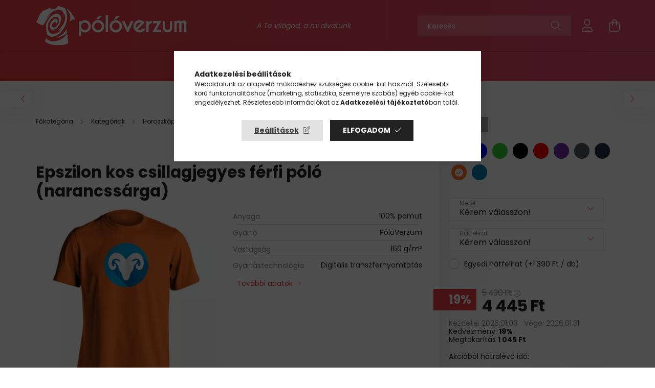

--- FILE ---
content_type: text/html; charset=UTF-8
request_url: https://poloverzum.hu/Epszilon-kos-csillagjegyes-ferfi-polo-narancssarga
body_size: 39337
content:
<!DOCTYPE html>
<html lang="hu">
<head>
    <meta charset="utf-8">
<meta name="description" content="Epszilon kos csillagjegyes férfi póló (narancssárga), A Te világod, a mi divatunk!">
<meta name="robots" content="index, follow">
<meta http-equiv="X-UA-Compatible" content="IE=Edge">
<meta property="og:site_name" content="PólóVerzum" />
<meta property="og:title" content="Epszilon kos csillagjegyes férfi póló (narancssárga) - PólóV">
<meta property="og:description" content="Epszilon kos csillagjegyes férfi póló (narancssárga), A Te világod, a mi divatunk!">
<meta property="og:type" content="product">
<meta property="og:url" content="https://poloverzum.hu/Epszilon-kos-csillagjegyes-ferfi-polo-narancssarga">
<meta property="og:image" content="https://poloverzum.hu/img/99369/PVHHKSF5O/PVHHKSF5O.webp">
<meta property="fb:admins" content="1453924808248973">
<meta name="mobile-web-app-capable" content="yes">
<meta name="apple-mobile-web-app-capable" content="yes">
<meta name="MobileOptimized" content="320">
<meta name="HandheldFriendly" content="true">

<title>Epszilon kos csillagjegyes férfi póló (narancssárga) - PólóV</title>


<script>
var service_type="shop";
var shop_url_main="https://poloverzum.hu";
var actual_lang="hu";
var money_len="0";
var money_thousend=" ";
var money_dec=",";
var shop_id=99369;
var unas_design_url="https:"+"/"+"/"+"poloverzum.hu"+"/"+"!common_design"+"/"+"custom"+"/"+"sportpolo.unas.hu"+"/";
var unas_design_code='0';
var unas_base_design_code='2100';
var unas_design_ver=4;
var unas_design_subver=4;
var unas_shop_url='https://poloverzum.hu';
var responsive="yes";
var price_nullcut_disable=1;
var config_plus=new Array();
config_plus['money_type']='Ft';
config_plus['money_type_display']='Ft';
var lang_text=new Array();

var UNAS = UNAS || {};
UNAS.shop={"base_url":'https://poloverzum.hu',"domain":'poloverzum.hu',"username":'sportpolo.unas.hu',"id":99369,"lang":'hu',"currency_type":'Ft',"currency_code":'HUF',"currency_rate":'1',"currency_length":0,"base_currency_length":0,"canonical_url":'https://poloverzum.hu/Epszilon-kos-csillagjegyes-ferfi-polo-narancssarga'};
UNAS.design={"code":'0',"page":'product_details'};
UNAS.api_auth="e4d0966d73b0284cda988b16d0dbdb2b";
UNAS.customer={"email":'',"id":0,"group_id":0,"without_registration":0};
UNAS.shop["category_id"]="830255";
UNAS.shop["sku"]="PVHHKSF5O";
UNAS.shop["product_id"]="408445385";
UNAS.shop["only_private_customer_can_purchase"] = false;
 

UNAS.text = {
    "button_overlay_close": `Bezár`,
    "popup_window": `Felugró ablak`,
    "list": `lista`,
    "updating_in_progress": `frissítés folyamatban`,
    "updated": `frissítve`,
    "is_opened": `megnyitva`,
    "is_closed": `bezárva`,
    "deleted": `törölve`,
    "consent_granted": `hozzájárulás megadva`,
    "consent_rejected": `hozzájárulás elutasítva`,
    "field_is_incorrect": `mező hibás`,
    "error_title": `Hiba!`,
    "product_variants": `termék változatok`,
    "product_added_to_cart": `A termék a kosárba került`,
    "product_added_to_cart_with_qty_problem": `A termékből csak [qty_added_to_cart] [qty_unit] került kosárba`,
    "product_removed_from_cart": `A termék törölve a kosárból`,
    "reg_title_name": `Név`,
    "reg_title_company_name": `Cégnév`,
    "number_of_items_in_cart": `Kosárban lévő tételek száma`,
    "cart_is_empty": `A kosár üres`,
    "cart_updated": `A kosár frissült`
};









window.lazySizesConfig=window.lazySizesConfig || {};
window.lazySizesConfig.loadMode=1;
window.lazySizesConfig.loadHidden=false;

window.dataLayer = window.dataLayer || [];
function gtag(){dataLayer.push(arguments)};
gtag('js', new Date());
</script>

<script src="https://poloverzum.hu/!common_packages/jquery/jquery-3.2.1.js?mod_time=1683104288"></script>
<script src="https://poloverzum.hu/!common_packages/jquery/plugins/migrate/migrate.js?mod_time=1683104288"></script>
<script src="https://poloverzum.hu/!common_packages/jquery/plugins/autocomplete/autocomplete.js?mod_time=1751447088"></script>
<script src="https://poloverzum.hu/!common_packages/jquery/plugins/tools/overlay/overlay.js?mod_time=1759905184"></script>
<script src="https://poloverzum.hu/!common_packages/jquery/plugins/tools/toolbox/toolbox.expose.js?mod_time=1725518406"></script>
<script src="https://poloverzum.hu/!common_packages/jquery/plugins/lazysizes/lazysizes.min.js?mod_time=1683104288"></script>
<script src="https://poloverzum.hu/!common_packages/jquery/plugins/lazysizes/plugins/bgset/ls.bgset.min.js?mod_time=1753269494"></script>
<script src="https://poloverzum.hu/!common_packages/jquery/own/shop_common/exploded/common.js?mod_time=1764831093"></script>
<script src="https://poloverzum.hu/!common_packages/jquery/own/shop_common/exploded/common_overlay.js?mod_time=1759905184"></script>
<script src="https://poloverzum.hu/!common_packages/jquery/own/shop_common/exploded/common_shop_popup.js?mod_time=1759905184"></script>
<script src="https://poloverzum.hu/!common_packages/jquery/own/shop_common/exploded/page_product_details.js?mod_time=1751447088"></script>
<script src="https://poloverzum.hu/!common_packages/jquery/own/shop_common/exploded/function_vote.js?mod_time=1725525526"></script>
<script src="https://poloverzum.hu/!common_packages/jquery/plugins/hoverintent/hoverintent.js?mod_time=1683104288"></script>
<script src="https://poloverzum.hu/!common_packages/jquery/own/shop_tooltip/shop_tooltip.js?mod_time=1759905184"></script>
<script src="https://poloverzum.hu/!common_packages/jquery/plugins/responsive_menu/responsive_menu-unas.js?mod_time=1683104288"></script>
<script src="https://poloverzum.hu/!common_design/base/002100/main.js?mod_time=1759905184"></script>
<script src="https://poloverzum.hu/!common_packages/jquery/plugins/flickity/v3/flickity.pkgd.min.js?mod_time=1759905184"></script>
<script src="https://poloverzum.hu/!common_packages/jquery/plugins/toastr/toastr.min.js?mod_time=1683104288"></script>
<script src="https://poloverzum.hu/!common_packages/jquery/plugins/tippy/popper-2.4.4.min.js?mod_time=1683104288"></script>
<script src="https://poloverzum.hu/!common_packages/jquery/plugins/tippy/tippy-bundle.umd.min.js?mod_time=1683104288"></script>
<script src="https://poloverzum.hu/!common_packages/jquery/plugins/photoswipe/photoswipe.min.js?mod_time=1683104288"></script>
<script src="https://poloverzum.hu/!common_packages/jquery/plugins/photoswipe/photoswipe-ui-default.min.js?mod_time=1683104288"></script>

<link href="https://poloverzum.hu/temp/shop_99369_e6e7a21015bbcb125e2fd4f5b8ecf2e8.css?mod_time=1768907330" rel="stylesheet" type="text/css">

<link href="https://poloverzum.hu/Epszilon-kos-csillagjegyes-ferfi-polo-narancssarga" rel="canonical">
<link rel="apple-touch-icon" href="https://poloverzum.hu/shop_ordered/99369/pic/favico/uj-poloverzum-logo-favico-72.png" sizes="72x72">
<link rel="apple-touch-icon" href="https://poloverzum.hu/shop_ordered/99369/pic/favico/uj-poloverzum-logo-favico-114.png" sizes="114x114">
<link rel="apple-touch-icon" href="https://poloverzum.hu/shop_ordered/99369/pic/favico/uj-poloverzum-logo-favico-152.png" sizes="152x152">
<link rel="apple-touch-icon" href="https://poloverzum.hu/shop_ordered/99369/pic/favico/uj-poloverzum-logo-favico-167.png" sizes="167x167">
<link rel="apple-touch-icon" href="https://poloverzum.hu/shop_ordered/99369/pic/favico/uj-poloverzum-logo-favico-180.png" sizes="180x180">
<link rel="apple-touch-icon" href="https://poloverzum.hu/shop_ordered/99369/pic/favico/uj-poloverzum-logo-favico-250.png">
<link id="favicon-16x16" rel="icon" type="image/png" href="https://poloverzum.hu/shop_ordered/99369/pic/favico/uj-poloverzum-logo-favico-16.png" sizes="16x16">
<link id="favicon-32x32" rel="icon" type="image/png" href="https://poloverzum.hu/shop_ordered/99369/pic/favico/uj-poloverzum-logo-favico-32.png" sizes="32x32">
<link id="favicon-96x96" rel="icon" type="image/png" href="https://poloverzum.hu/shop_ordered/99369/pic/favico/uj-poloverzum-logo-favico-96.png" sizes="96x96">
<link id="favicon-192x192" rel="icon" type="image/png" href="https://poloverzum.hu/shop_ordered/99369/pic/favico/uj-poloverzum-logo-favico-192.png" sizes="192x192">
<link href="https://poloverzum.hu/shop_ordered/99369/design_pic/favicon.ico" rel="shortcut icon">
<script>
        var google_consent=1;
    
        gtag('consent', 'default', {
           'ad_storage': 'denied',
           'ad_user_data': 'denied',
           'ad_personalization': 'denied',
           'analytics_storage': 'denied',
           'functionality_storage': 'denied',
           'personalization_storage': 'denied',
           'security_storage': 'granted'
        });

    
        gtag('consent', 'update', {
           'ad_storage': 'denied',
           'ad_user_data': 'denied',
           'ad_personalization': 'denied',
           'analytics_storage': 'denied',
           'functionality_storage': 'denied',
           'personalization_storage': 'denied',
           'security_storage': 'granted'
        });

        </script>
    <script async src="https://www.googletagmanager.com/gtag/js?id=UA-108154816-1"></script>    <script>
    gtag('config', 'UA-108154816-1');

          gtag('config', 'G-Y16VW5MGLL');
                </script>
        <script>
    var google_analytics=1;

                gtag('event', 'view_item', {
              "currency": "HUF",
              "value": '4445',
              "items": [
                  {
                      "item_id": "PVHHKSF5O",
                      "item_name": "Epszilon kos csillagjegyes férfi póló (narancssárga)",
                      "item_category": "Kategóriák/Horoszkópos pólók/Kos",
                      "price": '4445'
                  }
              ],
              'non_interaction': true
            });
               </script>
           <script>
        gtag('config', 'AW-855845679');
                </script>
            <script>
        var google_ads=1;

                gtag('event','remarketing', {
            'ecomm_pagetype': 'product',
            'ecomm_prodid': ["PVHHKSF5O"],
            'ecomm_totalvalue': 4445        });
            </script>
    
    <script>
    var facebook_pixel=1;
    /* <![CDATA[ */
        !function(f,b,e,v,n,t,s){if(f.fbq)return;n=f.fbq=function(){n.callMethod?
            n.callMethod.apply(n,arguments):n.queue.push(arguments)};if(!f._fbq)f._fbq=n;
            n.push=n;n.loaded=!0;n.version='2.0';n.queue=[];t=b.createElement(e);t.async=!0;
            t.src=v;s=b.getElementsByTagName(e)[0];s.parentNode.insertBefore(t,s)}(window,
                document,'script','//connect.facebook.net/en_US/fbevents.js');

        fbq('init', '300228197088395');
                fbq('track', 'PageView', {}, {eventID:'PageView.aW-ct8bAa4k82t-OrYgvGQAAFsA'});
        
        fbq('track', 'ViewContent', {
            content_name: 'Epszilon kos csillagjegyes férfi póló (narancssárga)',
            content_category: 'Kategóriák > Horoszkópos pólók > Kos',
            content_ids: ['PVHHKSF5O'],
            contents: [{'id': 'PVHHKSF5O', 'quantity': '1'}],
            content_type: 'product',
            value: 4445,
            currency: 'HUF'
        }, {eventID:'ViewContent.aW-ct8bAa4k82t-OrYgvGQAAFsA'});

        
        $(document).ready(function() {
            $(document).on("addToCart", function(event, product_array){
                facebook_event('AddToCart',{
					content_name: product_array.name,
					content_category: product_array.category,
					content_ids: [product_array.sku],
					contents: [{'id': product_array.sku, 'quantity': product_array.qty}],
					content_type: 'product',
					value: product_array.price,
					currency: 'HUF'
				}, {eventID:'AddToCart.' + product_array.event_id});
            });

            $(document).on("addToFavourites", function(event, product_array){
                facebook_event('AddToWishlist', {
                    content_ids: [product_array.sku],
                    content_type: 'product'
                }, {eventID:'AddToFavourites.' + product_array.event_id});
            });
        });

    /* ]]> */
    </script>
<link rel="manifest" href="https://poloverzum.hu/manifest.json" />


<!-- Retargeting Tracking Code-->
<script>
    (function(){
        ra_key = "VMLHO27FZGIY69";
        ra_params = {
            add_to_cart_button_id: "page_artdet_addtocart",
            price_label_id: "page_artdet_price",
        };
        var ra = document.createElement("script"); ra.type ="text/javascript"; ra.async = true; ra.src = ("https:" ==
        document.location.protocol ? "https://" : "http://") + "tracking.retargeting.biz/v3/rajs/" + ra_key + ".js";
        var s = document.getElementsByTagName("script")[0]; s.parentNode.insertBefore(ra,s);})();
        var _ra = _ra || {};
</script>


<!-- Retargeting Tracking Code-->
<script>
    _ra.setCartUrlInfo = {
        "url": "https://poloverzum.hu/shop_cart.php"
    };
    if (_ra.ready !== undefined) {
        _ra.setCartUrl(_ra.setCartUrlInfo.url);
    }
</script>


<!-- Retargeting Tracking Code-->
<script>
    _ra.sendProductInfo = {
        "id": "PVHHKSF5O",
        "name" : "Epszilon kos csillagjegyes férfi póló (narancssárga)",
        "url": "https://poloverzum.hu/Epszilon-kos-csillagjegyes-ferfi-polo-narancssarga",
        "img": "https://poloverzum.hu/img/99369/PVHHKSF5O/440x440,r/PVHHKSF5O.webp",
        "price": 5490,
        "promo": 4445,
        "brand": false,
        "category": [
            {
                "id": 830255,
                "name": "Kos",
                "parent": 839581,
                "breadcrumb": [
                {
                    "id": 839581,
                    "name": "Horoszkópos pólók",
                    "parent": 177495
                },
                {
                    "id": 177495,
                    "name": "Kategóriák",
                    "parent": false
                }
                ]
            }
        ],
        inventory: {
            "variations":true,
            "stock": {
                "S|van": true,
                "S|nincs": true,
                "M|van": true,
                "M|nincs": true,
                "L|van": true,
                "L|nincs": true,
                "XL|van": true,
                "XL|nincs": true,
                "XXL|van": true,
                "XXL|nincs": true,
                "3XL|van": true,
                "3XL|nincs": true
            }
        }
    };
    if (_ra.ready !== undefined) {
        _ra.sendProduct(_ra.sendProductInfo);
    }
</script>


<script>
    window.addEventListener("DOMContentLoaded", function() {
      (function($) {
        $("#main_image").parent().click(function(){
            _ra.clickImageInfo = {
                "product_id": "PVHHKSF5O"
            };
            if (_ra.ready !== undefined) {
                _ra.clickImage(_ra.clickImageInfo.product_id);
            }
        });
      })(jQuery);
   });
</script>


<!-- Retargeting Tracking Code-->
<script>
    window.addEventListener("DOMContentLoaded", function() {
      (function($) {
          $(document).on("addToCart", function(event, product_array){
              var act_full_variant_name="";
              if(product_array["variant_list1"]!=undefined){
                  act_full_variant_name=product_array["variant_list1"];
              }
              if(product_array["variant_list2"]!=undefined){
                  if(act_full_variant_name!="") act_full_variant_name+="-";
                  act_full_variant_name+=product_array["variant_list2"];
              }
              if(product_array["variant_list3"]!=undefined){
                  if(act_full_variant_name!="") act_full_variant_name+="-";
                  act_full_variant_name+=product_array["variant_list3"];
              }
              _ra.addToCartInfo = {
                  "product_id": product_array["sku"],
                  "quantity": product_array["qty"],
                  "variation": false
              };
              if(act_full_variant_name!=""){
                  _ra.addToCartInfo["variation"]=new Array();
                  _ra.addToCartInfo["variation"]["code"]=act_full_variant_name;
                  _ra.addToCartInfo["variation"]["stock"]=true;
                  _ra.addToCartInfo["variation"]["details"]=new Array();
                  if(product_array["variant_list1"]!=undefined) {
                      _ra.addToCartInfo["variation"]["details"][product_array["variant_list1"]]={
                          "category_name": product_array["variant_name1"],
                          "category": product_array["variant_name1"],
                          "value": product_array["variant_list1"]
                      }
                  }
                  if(product_array["variant_list2"]!=undefined) {
                      _ra.addToCartInfo["variation"]["details"][product_array["variant_list2"]]={
                          "category_name": product_array["variant_name2"],
                          "category": product_array["variant_name2"],
                          "value": product_array["variant_list2"]
                      }
                  }
                  if(product_array["variant_list3"]!=undefined) {
                      _ra.addToCartInfo["variation"]["details"][product_array["variant_list3"]]={
                          "category_name": product_array["variant_name3"],
                          "category": product_array["variant_name3"],
                          "value": product_array["variant_list3"]
                      }
                  }
              }
              if (_ra.ready !== undefined) {
                  _ra.addToCart(
                      _ra.addToCartInfo.product_id,
                      _ra.addToCartInfo.quantity,
                      _ra.addToCartInfo.variation
                  );
              }
          });
      })(jQuery);
   });
</script>


<!-- Retargeting Tracking Code-->
<script>
$(document).on("removeFromCart", function(event, data){
    let details = {};
    if (data.variant_1_value != ""){
        details[data.variant_1_value] = {
            "category_name": data.variant_1_name,
            "category": data.variant_1_name,
            "value": data.variant_1_value,
        };
    }
    if (data.variant_1_value != ""){
        details[data.variant_2_value]= {
            "category_name": data.variant_2_name,
            "category": data.variant_2_name,
            "value": data.variant_2_value,
        };
    }
    if (data.variant_3_value != ""){
        details[data.variant_3_value]= {
            "category_name": data.variant_3_name,
            "category": data.variant_3_name,
            "value": data.variant_3_value,
        };
    }
    
    var act_full_variant_name="";
    if (data.variant_1_value != ""){
        act_full_variant_name=data.variant_1_value;
    }
    if (data.variant_2_value != ""){
        act_full_variant_name=data.variant_2_value;
    }
    if (data.variant_3_value != ""){
        act_full_variant_name=data.variant_3_value;
    }
    if(act_full_variant_name==""){
        _ra.removeFromCartInfo = {
            "product_id": data.sku,
            "quantity": data.qty,
            "variation": false
        };
    } else {
        _ra.removeFromCartInfo = {
            "product_id": data.sku,
            "quantity": data.qty,
            "variation": {
                "code": act_full_variant_name,
                "stock": true,
                "details": details
            }
        };
    }
    if (_ra.ready !== undefined) {
        _ra.removeFromCart(
            _ra.removeFromCartInfo.product_id,
            _ra.removeFromCartInfo.quantity,
            _ra.removeFromCartInfo.variation
        );
    }
});
</script>


<!-- Retargeting Tracking Code-->
<script>
    window.addEventListener("DOMContentLoaded", function() {
      (function($) {
          $(document).on("changeVariant", function(event, product_array){
              var act_full_variant_name="";
              if(product_array["variant_list1"]!=undefined){
                  act_full_variant_name=product_array["variant_list1"];
              }
              if(product_array["variant_list2"]!=undefined){
                  if(act_full_variant_name!="") act_full_variant_name+="-";
                  act_full_variant_name+=product_array["variant_list2"];
              }
              if(product_array["variant_list3"]!=undefined){
                  if(act_full_variant_name!="") act_full_variant_name+="-";
                  act_full_variant_name+=product_array["variant_list3"];
              }
              _ra.setVariationInfo = {
                  "product_id": product_array["sku"],
                  "variation": false
              };
              if(act_full_variant_name!=""){
                  _ra.setVariationInfo["variation"]=new Array();
                  _ra.setVariationInfo["variation"]["code"]=act_full_variant_name;
                  _ra.setVariationInfo["variation"]["stock"]=true;
                  _ra.setVariationInfo["variation"]["details"]=new Array();
                  if(product_array["variant_list1"]!=undefined) {
                      _ra.setVariationInfo["variation"]["details"][product_array["variant_list1"]]={
                          "category_name": product_array["variant_name1"],
                          "category": product_array["variant_name1"],
                          "value": product_array["variant_list1"]
                      }
                  }
                  if(product_array["variant_list2"]!=undefined) {
                      _ra.setVariationInfo["variation"]["details"][product_array["variant_list2"]]={
                          "category_name": product_array["variant_name2"],
                          "category": product_array["variant_name2"],
                          "value": product_array["variant_list2"]
                      }
                  }
                  if(product_array["variant_list3"]!=undefined) {
                      _ra.setVariationInfo["variation"]["details"][product_array["variant_list3"]]={
                          "category_name": product_array["variant_name3"],
                      "category": product_array["variant_name3"],
                          "value": product_array["variant_list3"]
                      }
                  }
              }
              if (_ra.ready !== undefined) {
                  _ra.setVariation(
                      _ra.setVariationInfo.product_id,
                      _ra.setVariationInfo.variation
                  );
              }
          });
      })(jQuery);
   });
</script>


<!-- Retargeting Tracking Code-->
<script>
    window.addEventListener("DOMContentLoaded", function() {
      (function($) {
          $(document).on("addToFavourites", function(event, product_array){
              _ra.addToWishlistInfo = {
                  "product_id": product_array["sku"]
              };
              if (_ra.ready !== undefined) {
                  _ra.addToWishlist(_ra.addToWishlistInfo.product_id);
              }
          });
      })(jQuery);
   });
</script>
<script>
(function(i,s,o,g,r,a,m){i['BarionAnalyticsObject']=r;i[r]=i[r]||function(){
    (i[r].q=i[r].q||[]).push(arguments)},i[r].l=1*new Date();a=s.createElement(o),
    m=s.getElementsByTagName(o)[0];a.async=1;a.src=g;m.parentNode.insertBefore(a,m)
})(window, document, 'script', 'https://pixel.barion.com/bp.js', 'bp');
                    
bp('init', 'addBarionPixelId', ' BP-KK4N7Jx10h-DA');
</script>
<noscript><img height='1' width='1' style='display:none' alt='' src='https://pixel.barion.com/a.gif?__ba_pixel_id= BP-KK4N7Jx10h-DA&ev=contentView&noscript=1'/></noscript>
<script>
$(document).ready(function () {
     UNAS.onGrantConsent(function(){
         bp('consent', 'grantConsent');
     });
     
     UNAS.onRejectConsent(function(){
         bp('consent', 'rejectConsent');
     });

     var contentViewProperties = {
         'currency': 'HUF',
         'quantity': 1,
         'unit': 'db',
         'unitPrice': 4445,
         'category': 'Kategóriák|Horoszkópos pólók|Kos',
         'imageUrl': 'https://poloverzum.hu/img/99369/PVHHKSF5O/440x440,r/PVHHKSF5O.webp?time=1641902298',
         'name': 'Epszilon kos csillagjegyes férfi póló (narancssárga)',
         'contentType': 'Product',
         'id': 'PVHHKSF5O',
     }
     bp('track', 'contentView', contentViewProperties);

     UNAS.onChangeVariant(function(event,params){
         var variant = '';
         if (typeof params.variant_list1!=='undefined') variant+=params.variant_list1;
         if (typeof params.variant_list2!=='undefined') variant+='|'+params.variant_list2;
         if (typeof params.variant_list3!=='undefined') variant+='|'+params.variant_list3;
         var customizeProductProperties = {
            'contentType': 'Product',
            'currency': 'HUF',
            'id': params.sku,
            'name': 'Epszilon kos csillagjegyes férfi póló (narancssárga)',
            'unit': 'db',
            'unitPrice': 4445,
            'variant': variant,
            'list': 'ProductPage'
        }
        bp('track', 'customizeProduct', customizeProductProperties);
     });

     UNAS.onAddToCart(function(event,params){
         var variant = '';
         if (typeof params.variant_list1!=='undefined') variant+=params.variant_list1;
         if (typeof params.variant_list2!=='undefined') variant+='|'+params.variant_list2;
         if (typeof params.variant_list3!=='undefined') variant+='|'+params.variant_list3;
         var addToCartProperties = {
             'contentType': 'Product',
             'currency': 'HUF',
             'id': params.sku,
             'name': params.name,
             'quantity': parseFloat(params.qty_add),
             'totalItemPrice': params.qty*params.price,
             'unit': params.unit,
             'unitPrice': parseFloat(params.price),
             'category': params.category,
             'variant': variant
         };
         bp('track', 'addToCart', addToCartProperties);
     });

     UNAS.onClickProduct(function(event,params){
         UNAS.getProduct(function(result) {
             if (result.name!=undefined) {
                 var clickProductProperties  = {
                     'contentType': 'Product',
                     'currency': 'HUF',
                     'id': params.sku,
                     'name': result.name,
                     'unit': result.unit,
                     'unitPrice': parseFloat(result.unit_price),
                     'quantity': 1
                 }
                 bp('track', 'clickProduct', clickProductProperties );
             }
         },params);
     });

UNAS.onRemoveFromCart(function(event,params){
     bp('track', 'removeFromCart', {
         'contentType': 'Product',
         'currency': 'HUF',
         'id': params.sku,
         'name': params.name,
         'quantity': params.qty,
         'totalItemPrice': params.price * params.qty,
         'unit': params.unit,
         'unitPrice': parseFloat(params.price),
         'list': 'BasketPage'
     });
});

});
</script>

<script src="https://onsite.optimonk.com/script.js?account=210051" async></script>


<script>

  gtag('event', 'page_view', {
    'send_to': 'AW-855845679',
    'value': 'replace with value',
    'items': [{
      'id': 'replace with value',
      'google_business_vertical': 'retail'
    }, {
      'id': 'replace with value',
      'location_id': 'replace with value',
      'google_business_vertical': 'custom'
    }]
  });




function kuldEmail() 
{
    window.location = "mailto:info@poloverzum.hu";
}



(function(c,l,a,r,i,t,y){
        c[a]=c[a]||function(){(c[a].q=c[a].q||[]).push(arguments)};
        t=l.createElement(r);t.async=1;t.src="https://www.clarity.ms/tag/"+i;
        y=l.getElementsByTagName(r)[0];y.parentNode.insertBefore(t,y);
    })(window, document, "clarity", "script", "gky304b32t");




var shirtType = null;
var typeDropdown = null;
var sizeDropdown = null;
var selectedType = null;
var selectedSize = null;

$(window).bind("pageshow", function() {

	initMeretTablazat();
	initLists();

});


// ------------------------------------------------------------------
// PÓLÓ TÍPUS ÉS MÉRET LISTÁK
// ------------------------------------------------------------------

/**
 * Ez a függvény a póló típusa és méret listákat inicializálja.
 */
function initLists(){

	// Pólónév és cikkszám megállapítása
	var shirtName = $(".artdet__name-wrap h1").html().trim();
	var cikkszam = UNAS.shop["sku"];

	// Lehulló listák: ha csak méretválasztó van
	// 1. ha nincs list2 (férfi pólók)
	// 2. ha van list2 és van hátfelirat, de nincs list3, akkor a list2 a hátfeliratot jelenti
	if(!$("select[name=egyeb_list2]").length || $("#505").length && !$("select[name=egyeb_list3]").length){
		sizeDropdown = $("select[name=egyeb_list1]");
	} else {
		typeDropdown = $("select[name=egyeb_list1]");
		sizeDropdown = $("select[name=egyeb_list2]");
	}

	// Póló típus meghatározása
	shirtType = getShirtType(shirtName);
	if(shirtType == null){
		return;
	}

	// Ha cikkszám a kivételek közé esik, akkor mindkét listában kiválasztjuk a megfelelőt,
	// a mérettáblázatot és a listákat is elrejtjük
	if(isShirtTypeException(cikkszam)){

		// Első elem kiválasztása a típus listából
		if(typeDropdown != null){
			typeDropdown.find('option').each(function(){
				if($(this).val() != ''){
					typeDropdown.val($(this).val()).change();
				}
			});
		}

		// Első elem kiválasztása a méret listából
		sizeDropdown.find('option').each(function(){
			if($(this).val() != ''){
				sizeDropdown.val($(this).val()).change();
			}
		});

		selectedType = shirtType.types[0];
		selectedSize = sizeDropdown.val();

		$('#artdet__other').hide();
		return;
	}

	// Egy elemű típus esetén felesleges a típus lista
	var types = shirtType.types;
	if(types.length == 1){

		// Ha mindkét lista létezik, akkor első elem kiválasztása típus listában, majd lista elrejtése
		if(typeDropdown != null && typeDropdown.length && sizeDropdown.length){
			typeDropdown.find('option').each(function(){
				if($(this).val() != ''){
					typeDropdown.val($(this).val()).change();
				}
			});
			typeDropdown.parent().hide();
		}

		// Változás esemény
		sizeDropdown.change(function(){
			onSizeSelected();
		});

		// Méret lista feltöltése
		selectedType = types[0];
		fillSizeDropdown();

		// Mérettáblázat megjelenítése
		showSizeTable();
		return;
	}

	// Változás események
	typeDropdown.change(function(){
		onTypeSelected();
	});
	sizeDropdown.change(function(){
		onSizeSelected();
	});

	// Több típus esetén típus lista feltöltése, méret lista letiltása
	fillTypeDropdown(types);
	sizeDropdown.prop('disabled', 'disabled');
}

/**
 * Ez a függvény a méret táblázatot inicializálja.
 */
function initMeretTablazat(){
	$(".variants-params-spec-wrap").after("<div id=\"merettablazat\" style=\"height:auto;\"></div>");
}

/**
 * Ez a függvény megadja, hogy egy adott cikkszám a kivételek közé tartozik-e.
 * Ha igen, akkor az adott termékhez nem jelenhet meg a póló típus és a méret választó lista.
 * @param cikkszam a termék cikkszáma, nem lehet null
 * @return true, ha a kivételek közé tartozik, különben false
 */
function isShirtTypeException(cikkszam){
	for(var i=0; i<shirtTypeExceptions.length; i++){
		var exception = shirtTypeExceptions[i].split("%").join("(.*?)");
		var regex = RegExp(exception);
		if(regex.test(cikkszam)){
			return true;
		}
	}
	return false;
}

/**
 * Ez a függvény visszaadja egy adott termékhez tartozó típus és méret adat objektumot.
 * Ha nem talál az adott névhez stimmelő elemet, akkor a default elemet adja vissza.
 * @param shirtName a póló teljes neve, nem lehet null
 * @return a típus és méret adatot tartalmazó objektum, lehet null
 */
function getShirtType(shirtName){
	var defaultValue = null;
	for(var i=0; i<shirtTypes.length; i++){
		var shirtType = shirtTypes[i];
		for(var j=0; j<shirtType.names.length; j++){
			var name = shirtType.names[j].replaceAll("(", "\\(").replaceAll(")", "\\)").split("%").join("(.*?)");
			var regex = RegExp(name);
			if(regex.test(shirtName)){
				return shirtType;
			}
			if(name == "default"){
				defaultValue = shirtType;
			}
		}
	}
	return defaultValue;
}

/**
 * Ez a függvény a típus lehulló listát tölti fel.
 * @param types a típus elemek listája, nem lehet null
 */
function fillTypeDropdown(types){

	// a "Kérem válasszon!" elem megtartása, a többi törlése
	typeDropdown.find("option").each(function(){
		if($(this).val() != ''){
			$(this).remove();
		} else {
			$(this).prop("hidden", true);
		}
	});

	// Elemek feltöltése
	for(var i=0;i<types.length;i++){
		var name = types[i].name;
		typeDropdown.append("<option value=\"" + name + "\">" + name + "</option>");
	}
}

/**
 * Ez a függvény a méret lehulló listát tölti fel.
 */
function fillSizeDropdown(){
	if(selectedType == null){
		return;
	}
	var sizes = selectedType.sizes;

	sizeDropdown.find("option").each(function(){
		if($(this).val() != ''){
			$(this).remove();
		} else {
			$(this).prop("hidden", true);
		}
	});

	for(var i=0;i<sizes.length;i++){
		var sizeLabel = sizes[i].label;
		if(sizes[i].rendelheto){
			sizeDropdown.append("<option value=\"" + sizeLabel + "\">" + sizeLabel + "</option>");
		}
	}
}


/**
 * Ez a függvény akkor fut le, amikor a típus listában kiválasztanak egy elemet.
 */
function onTypeSelected(){

	// Kiválasztot típus objektum meghatározása
	var selectedTypeName = typeDropdown.val();
	var types = shirtType.types;
	selectedType = null;
	for(var i=0;i<types.length;i++){
		var type = types[i];
		if(type.name == selectedTypeName){
			selectedType = type;
			break;
		}
	}
	if(selectedType == null){
		return;
	}
	
	// Méret táblázat elrejtése
	hideSizeTable();

	// Típus objektumhoz tartozó méretek megjelenítése, méret változás esemény
	sizeDropdown.prop('disabled', false);
	var selectedSizeName = sizeDropdown.val();
	fillSizeDropdown();
	
	var sizeOptionToSelect = null;
	sizeDropdown.find("option").each(function(){
		if($(this).val() == selectedSizeName){
			sizeOptionToSelect = $(this);
		}
	});
	
	if(sizeOptionToSelect == null){
		sizeDropdown.val('').change();
		sizeDropdown.removeClass("is-selected");
	} else {
		sizeDropdown.val(selectedSizeName).change();
	}
	showSizeTable();

	// Preview frissítése
	if (typeof refreshPreviewItems === "function") {
		refreshPreviewItems();
	}

	// Sorszámozás
	if (typeof refreshStepsVisibility === "function") {
		refreshStepsVisibility();
	}
}

/**
 * Ez a függvény akkor fut le, amikor a méret listában kiválasztanak egy elemet.
 */
function onSizeSelected(){

	// Ha a Válassz van kiválasztva, akkor nem jelenítünk meg semmit
	var selectedOption = sizeDropdown.find("option:selected");
	if(selectedOption.val() == ""){
		return;
	}

	// Kiválasztott méret esetén a táblázat megjelenítése
	selectedSize = selectedOption.val();
	showSizeTable();

	// Preview frissítése
	if (typeof refreshPreviewItems === "function") {
		refreshPreviewItems();
	}
	
	// Sorszámozás
	if (typeof refreshStepsVisibility === "function") {
		refreshStepsVisibility();
	}
}

// ------------------------------------------------------------------
// MÉRETTÁBLÁZAT
// ------------------------------------------------------------------

/**
 * Ez a függvény elrejti a méret táblázatot.
 */
function hideSizeTable(){
	$("#merettablazat").html("");
}

/**
 * Ez a függvény megjeleníti a mérettáblázatot.
 */
function showSizeTable(){

	// null kezelés
	if(selectedType == null){
		return;
	}

	var tableHTML = "";

	// Kép
	tableHTML += '<img src="' + selectedType.image + '" style="max-width:33%;max-height:108px;float:left;">';
	
	// Méret táblázat
	tableHTML += '<table style="border: 0px;color:#3A3D42;width:66%;min-height:115px;margin-bottom:20px;" id="merettabla" class="merettablazatTable" rules="none">';
	tableHTML += '<tr>';
	tableHTML += ' <td style="text-align: center;width:33%;"><strong>Méret</strong></td>';
	tableHTML += ' <td style="text-align: center;width:33%;"><strong>A</strong></td>';
	tableHTML += ' <td style="text-align: center;width:33%;"><strong>B</strong></td>';
	tableHTML += '</tr>';
	for(var i=0;i<selectedType.sizes.length;i++){
		var size = selectedType.sizes[i];
		if(size.rendelheto){
			tableHTML += '<tr class="' + size.label.replace("/", "_") + '" >';
			tableHTML += ' <td style="text-align: center;"><span>' + size.label + '</span></td>';
			tableHTML += ' <td style="text-align: center;"><span>' + size.width + ' cm</span></td>';
			tableHTML += ' <td style="text-align: center;"><span>' + size.height + ' cm</span></td>';
			tableHTML += '</tr>';
		}
	}
	tableHTML += '</table>';
	$("#merettablazat").html(tableHTML);

	// Kiválasztott kiemelése
	$(".merettablazatTable tr").css({ 'font-size': 11 });
	$(".merettablazatTable tr").css({ 'font-weight': 'normal' });
	if(selectedSize != null){
		$(".merettablazatTable ." + selectedSize.replace("/", "_")).css({ 'font-size': 11 });
		$(".merettablazatTable ." + selectedSize.replace("/", "_")).css({ 'font-weight': 'bold' });
	}

}



var shirtTypes = [

{
		"names": [ "%V-nyakú%" ],
		"types": [
			{
				"name": "Összes",
				"image": "https://poloverzum.hu/shop_ordered/99369/pic/162sizes.png",
				"sizes": [
					{ "label": "XS", "width": 40, "height": 61, "hatfelirat_szorzo": 0.89, "rendelheto":true, "utt_cikkszam": "GI64000cr-s", "utt_stilus": "GI64000" },
					{ "label": "S", "width": 43, "height": 62, "hatfelirat_szorzo": 0.8, "rendelheto":true, "utt_cikkszam": "GI64000cr-m", "utt_stilus": "GI64000" },
					{ "label": "M", "width": 46, "height": 63, "hatfelirat_szorzo": 0.73, "rendelheto":true, "utt_cikkszam": "GI64000cr-l", "utt_stilus": "GI64000" },
					{ "label": "L", "width": 50, "height": 65, "hatfelirat_szorzo": 0.67, "rendelheto":true, "utt_cikkszam": "GI64000cr-xl", "utt_stilus": "GI64000" },
					{ "label": "XL", "width": 55, "height": 67, "hatfelirat_szorzo": 0.62, "rendelheto":true, "utt_cikkszam": "GI64000cr-2xl", "utt_stilus": "GI64000" },
					{ "label": "2XL", "width": 61, "height": 69, "hatfelirat_szorzo": 0.57, "rendelheto":true, "utt_cikkszam": "GI64000cr-3xl", "utt_stilus": "GI64000" }
				]
			}
		]
	},


	{
		"names": [ "%női%", "%nővér%", "nővér%" ],
		"types": [
			{
				"name": "Összes",
				"image": "https://poloverzum.hu/shop_ordered/99369/pic/Merettablazat/sols-kereknyaku-noi.png",
				"sizes": [
					{ "label": "XS", "width": 38, "height": 60, "hatfelirat_szorzo": 1.0, "rendelheto":true, "utt_cikkszam": "GIL64000he-s", "utt_stilus": "GIL64000" },				
					{ "label": "S", "width": 42, "height": 61, "hatfelirat_szorzo": 1.0, "rendelheto":true, "utt_cikkszam": "GIL64000he-s", "utt_stilus": "GIL64000" },
					{ "label": "M", "width": 46, "height": 63, "hatfelirat_szorzo": 0.95, "rendelheto":true, "utt_cikkszam": "GIL64000he-m", "utt_stilus": "GIL64000" },
					{ "label": "L", "width": 50, "height": 65, "hatfelirat_szorzo": 0.87, "rendelheto":true, "utt_cikkszam": "GIL64000he-l", "utt_stilus": "GIL64000" },
					{ "label": "XL", "width": 55, "height": 67, "hatfelirat_szorzo": 0.82, "rendelheto":true, "utt_cikkszam": "GIL64000he-xl", "utt_stilus": "GIL64000" },
					{ "label": "XXL", "width": 61, "height": 68, "hatfelirat_szorzo": 0.73, "rendelheto":true, "utt_cikkszam": "GIL64000he-2xl", "utt_stilus": "GIL64000" }
				]
			}

		]
	},
	
	{
		"names": [ "%gyerek%" ],
		"types": [
			{
				"name": "Összes",
				"image": "https://poloverzum.hu/shop_ordered/99369/pic/Merettablazat/sols-kereknyaku-noi.png",
				"sizes": [
					{ "label": "4 év", "width": 42, "height": 33, "hatfelirat_szorzo": 1.0, "rendelheto":true, "utt_cikkszam": "GIL64000he-s", "utt_stilus": "GIL64000" },				
					{ "label": "6 év", "width": 46, "height": 36, "hatfelirat_szorzo": 1.0, "rendelheto":true, "utt_cikkszam": "GIL64000he-s", "utt_stilus": "GIL64000" },
					{ "label": "8 év", "width": 52, "height": 40, "hatfelirat_szorzo": 0.95, "rendelheto":true, "utt_cikkszam": "GIL64000he-m", "utt_stilus": "GIL64000" },
					{ "label": "10 év", "width": 58, "height": 42, "hatfelirat_szorzo": 0.87, "rendelheto":true, "utt_cikkszam": "GIL64000he-l", "utt_stilus": "GIL64000" },
					{ "label": "12 év", "width": 64, "height": 44, "hatfelirat_szorzo": 0.82, "rendelheto":true, "utt_cikkszam": "GIL64000he-xl", "utt_stilus": "GIL64000" }
				]
			}

		]
	},
	
{
		"names": [ "%limitált%" ],
		"types": [
			{
				"name": "Összes",
				"image": "https://poloverzum.hu/shop_ordered/99369/pic/croptop.png",
				"sizes": [
					{ "label": "XS", "width": 38, "height": 41, "hatfelirat_szorzo": 0.89, "rendelheto":true, "utt_cikkszam": "GI64000cr-s", "utt_stilus": "GI64000" },
					{ "label": "S", "width": 42, "height": 43, "hatfelirat_szorzo": 0.8, "rendelheto":true, "utt_cikkszam": "GI64000cr-m", "utt_stilus": "GI64000" },
					{ "label": "M", "width": 46, "height": 45, "hatfelirat_szorzo": 0.73, "rendelheto":true, "utt_cikkszam": "GI64000cr-l", "utt_stilus": "GI64000" },
					{ "label": "L", "width": 50, "height": 47, "hatfelirat_szorzo": 0.67, "rendelheto":true, "utt_cikkszam": "GI64000cr-xl", "utt_stilus": "GI64000" },
					{ "label": "XL", "width": 54, "height": 49, "hatfelirat_szorzo": 0.62, "rendelheto":true, "utt_cikkszam": "GI64000cr-2xl", "utt_stilus": "GI64000" }				
				]
			}
		]
	},

	{
		"names": [ "%póló%" ],
		"types": [
			{
				"name": "Összes",
				"image": "https://poloverzum.hu/shop_ordered/99369/pic/Merettablazat/GI5000.png",
				"sizes": [
					{ "label": "S", "width": 46, "height": 68, "hatfelirat_szorzo": 0.89, "rendelheto":true, "utt_cikkszam": "GI64000cr-s", "utt_stilus": "GI64000" },
					{ "label": "M", "width": 50, "height": 70, "hatfelirat_szorzo": 0.8, "rendelheto":true, "utt_cikkszam": "GI64000cr-m", "utt_stilus": "GI64000" },
					{ "label": "L", "width": 54, "height": 73, "hatfelirat_szorzo": 0.73, "rendelheto":true, "utt_cikkszam": "GI64000cr-l", "utt_stilus": "GI64000" },
					{ "label": "XL", "width": 59, "height": 76, "hatfelirat_szorzo": 0.67, "rendelheto":true, "utt_cikkszam": "GI64000cr-xl", "utt_stilus": "GI64000" },
					{ "label": "XXL", "width": 64, "height": 79, "hatfelirat_szorzo": 0.62, "rendelheto":true, "utt_cikkszam": "GI64000cr-2xl", "utt_stilus": "GI64000" },
					{ "label": "3XL", "width": 72, "height": 84, "hatfelirat_szorzo": 0.57, "rendelheto":true, "utt_cikkszam": "GI64000cr-3xl", "utt_stilus": "GI64000" }
				]
			}
		]
	},

	{
		"names": [ "%pulcsi%","%pulóver%" ],
		"types": [
			{
				"name": "Összes",
				"image": "https://poloverzum.hu/shop_ordered/99369/pic/Ke_pernyo_foto_2023-03-07_-_10.49.50.png",
				"sizes": [
					{ "label": "XS", "width": 64, "height": 49, "hatfelirat_szorzo": 0.89, "rendelheto":true, "utt_cikkszam": "GI64000cr-s", "utt_stilus": "GI64000" },
					{ "label": "S", "width": 67, "height": 51, "hatfelirat_szorzo": 0.8, "rendelheto":true, "utt_cikkszam": "GI64000cr-m", "utt_stilus": "GI64000" },
					{ "label": "M", "width": 70, "height": 56, "hatfelirat_szorzo": 0.73, "rendelheto":true, "utt_cikkszam": "GI64000cr-l", "utt_stilus": "GI64000" },
					{ "label": "L", "width": 73, "height": 61, "hatfelirat_szorzo": 0.67, "rendelheto":true, "utt_cikkszam": "GI64000cr-xl", "utt_stilus": "GI64000" },
					{ "label": "XL", "width": 76, "height": 65, "hatfelirat_szorzo": 0.62, "rendelheto":true, "utt_cikkszam": "GI64000cr-2xl", "utt_stilus": "GI64000" },
					{ "label": "2XL", "width": 79, "height": 69, "hatfelirat_szorzo": 0.57, "rendelheto":true, "utt_cikkszam": "GI64000cr-3xl", "utt_stilus": "GI64000" }
				]
			}
		]
	},
	

	{
		"names": [ "%patentos body%" ],
		"types": [
			{
				"name": "Összes",
				"image": "https://poloverzum.hu/shop_ordered/99369/pic/Merettablazat/GI5000.png",
				"sizes": [
					{ "label": "0-3 hó", "width": 19, "height": 35, "hatfelirat_szorzo": 0.89, "rendelheto":true, "utt_cikkszam": "GI64000cr-s", "utt_stilus": "GI64000" },
					{ "label": "3-6 hó", "width": 22, "height": 38, "hatfelirat_szorzo": 0.8, "rendelheto":true, "utt_cikkszam": "GI64000cr-m", "utt_stilus": "GI64000" },
					{ "label": "6-12 hó", "width": 27, "height": 45, "hatfelirat_szorzo": 0.73, "rendelheto":true, "utt_cikkszam": "GI64000cr-l", "utt_stilus": "GI64000" },
				]
			}
		]
	},		

];

var shirtTypeExceptions = [ "PVE72A5490", "PVPROBATERMEK2", "%AKC" ];



var cikkszam = null;
var hatfeliratNev = null;
var hatfeliratDropdown = null;
var selectedBetutipus = null;
var selectedBetuszin = null;
var hatfeliratSzorzo = null;

var fieldHatfelirat1 = null;
var fieldHatfelirat2 = null;

var labelPreviews = null;
var labelPreviewSor1 = null;
var labelPreviewSor2 = null;

var labelPreviewsDefaultWidth = 190;
var previewDefaultTextSize = 42;
var labelPreviewDefaultLineHeight = 1.2;


$(window).bind("pageshow", function() {

	initHatfelirat();
	initAdatok();
	initSorszamok();

});

/**
 * Ez a függvény a hátfelirat modult inicializálja.
 */
function initHatfelirat(){

	// Ha nincs egyedi hátfelirat opció, le sem kell futtatni semmit
	if(!$("#505").length){
		return;
	}

	// Ha van list3, akkor az a hátfelirat lista, ha nem, akkor a list2
	cikkszam = UNAS.shop["sku"];
	hatfeliratNev = $("#egyeb_nev3_" + cikkszam);
	hatfeliratDropdown = $("select[name=egyeb_list3]");
	if(!hatfeliratDropdown.length){
		hatfeliratNev = $("#egyeb_nev2_" + cikkszam);
		hatfeliratDropdown = $("select[name=egyeb_list2]");
		if(!hatfeliratDropdown.length){
			return;
		}
	}

	// Törlés a kosárból
	updateHatfeliratCart();

	// Eredeti lista elrejtése
	hatfeliratDropdown.parent().hide();
	hatfeliratDropdown.addClass("is-selected");

	// Hátfelirat form létrehozása
	createHatfeliratForm();
	initGlobalComponents();

	initBetutipusGombok();
	initBetuszinGombok();
	initBeiroMezok();
	initPreviewLabels();

	// Kérek / nem kérek kapcsoló
	initHatfeliratRadio();
}

// ----------------- HÁTFELIRAT KAPCSOLÓ ----------------- //

/**
 * Ez a függvény a kérek/nem kérek radio gombok változását kezeli le.
 */
function initHatfeliratRadio(){

	// Ha van "Nem kérek hátfeliratot" opció
	if($("#647").length){

		// Eredeti hátfeliratot kérem hozzáadása
		var eredetiFeliratHTML = '';
		eredetiFeliratHTML += '<div class="custom-control custom-radio plus-service__item service_plus_radio mb-2">';
		eredetiFeliratHTML += '	<input class="custom-control-input product-service-plus__radio-input" name="service_plus" id="eredeti_hatfelirat" value="eredeti_hatfelirat" type="radio" checked>';
		eredetiFeliratHTML += '	<label class="custom-control-label plus-service__label" for="eredeti_hatfelirat">';
		eredetiFeliratHTML += '		<span class="plus-service__name">Az eredeti hátfeliratot kérem</span>';
		eredetiFeliratHTML += '	</label>';
		eredetiFeliratHTML += '</div>';
		$(".plus-service__inner").prepend(eredetiFeliratHTML);
		$("label[for=eredeti_hatfelirat]").click(function(){
			$("#647").prop("checked", false);
			$("#505").prop("checked", false);
			onHatfeliratRadioChanged();
		});

		if($("#647").is(":checked")){
			$("label[for=647]").click();
		}
		$("label[for=647]").click(function(){
			onHatfeliratRadioChanged();
		});
	}

	// Egyedi hátfelirat
	if($("#505").is(":checked")){
		$("label[for=505]").click();
	}
	$("#505").attr('disabled', true);
	$("label[for=505]").addClass("disabledLabel");
	$("label[for=505]").click(function(){
		onHatfeliratRadioChanged();
	});
}

/**
 * Ez a függvény akkor fut le, ha a felhasználó kér/nem kér hátfeliratot kapcsoló megváltozik.
 * Ha kér, megjelenik a hátfelirat form, ha nem kér, elrejtésre kerül a form.
 */
function onHatfeliratRadioChanged(){

	// Ha van "Az eredeti hátfeliratot kérem" opció, akkor le kell tiltani az unselect funkciót
	if($("#eredeti_hatfelirat").length){
		if(!$("#647").is(":checked") && !$("#505").is(":checked")){
			$("label[for=eredeti_hatfelirat]").addClass("disabledLabel");
		} else {
			$("label[for=eredeti_hatfelirat]").removeClass("disabledLabel");
		}
		if($("#647").is(":checked")){
			$("label[for=647]").addClass("disabledLabel");
		} else {
			$("label[for=647]").removeClass("disabledLabel");
		}
		if($("#505").is(":checked")){
			$("label[for=505]").addClass("disabledLabel");
		} else {
			$("label[for=505]").removeClass("disabledLabel");
		}
	}

	var checked = $("#505").is(":checked");
	if(checked){
		$("#hatfeliratForm").show();
	} else {
		$("#hatfeliratForm").hide();
	}
	updateFieldsRequired();
	updateAdatokMargin();
	updateHatfeliratCart();
	saveHatfeliratValue();
}

/**
 * Ez a függvény az "Egyedi hátfelirat" és a "Nem kérek rá hátfeliratot" kapcsoló állásától függően megváltoztatja
 * a hátfelirat név inputjának azonosítóját. Ha be van kapcsolva valamelyik, akkor az eredeti azonosítóját
 * kapja meg az elem, ha ki van kapcsolva, akkor egy ideiglenest. Erre azért van szükség, mert a
 * kikapcsolt hátfelirat esetén nem szabad, hogy a kosárban szerepeljen az "Egyedi hátfelirat" opció (még üresen sem).
 * Így pont az érjük el, hogy bekapcsolás esetén bekerül a kosárba, kikapcsolt esetén pedig nem.
 */
function updateHatfeliratCart(){
	var checked = $("#505").is(":checked") || $("#647").is(":checked");
	var newId;
	if(checked){
		newId = hatfeliratNev.attr("id").replace("temp_", "");
	} else {
		newId = "temp_" + hatfeliratNev.attr("id");
	}
	hatfeliratNev.attr("id", newId);
}

// ----------------- HÁTFELIRAT FORM ----------------- //

/**
 * Ez a függvény létrehozza a hátfelirat form-ot, hozzáadja a felülethez és elrejti.
 */
function createHatfeliratForm() {
	var formHtml = "";
	formHtml += '<div id="hatfeliratForm">';

	formHtml += '	<div id="betutipusForm">';
	formHtml += '		<div id="oswald_semibold" class="gomb_betutipus oswald_semibold gomb_selected"><div>Aa</div></div>';
	formHtml += '		<div id="oswald_light" class="gomb_betutipus oswald_light"><div>Aa</div></div>';
	formHtml += '		<div id="big_shoulders_bold" class="gomb_betutipus big_shoulders_bold"><div>Aa</div></div>';
	formHtml += '		<div id="pacifico_regular" class="gomb_betutipus pacifico_regular"><div>Aa</div></div>';
	formHtml += '		<div id="lobster_regular" class="gomb_betutipus lobster_regular"><div>Aa</div></div>';
	formHtml += '	</div>';

	formHtml += '	<div id="betuSzinValasztoContainer">';
	formHtml += '		<div>';
	formHtml +=  			createBetuszinGomb('gomb_betuszin_fekete', 'fekete', '#000000', '#FFFFFF', '#323031');
	formHtml +=  			createBetuszinGomb('gomb_betuszin_feher', 'fehér', '#FFFFFF', '#BBBDBF', '#D0D2D3');
	formHtml +=  			createBetuszinGomb('gomb_betuszin_szurke', 'szürke', '#8F9394', '#FFFFFF', '#6E7273');
	formHtml +=  			createBetuszinGomb('gomb_betuszin_piros', 'piros', '#E22826', '#FFFFFF', '#AA1B17');
	formHtml +=  			createBetuszinGomb('gomb_betuszin_zold', 'zöld', '#009E4A', '#FFFFFF', '#00763B');
	formHtml += '		</div>';
	formHtml += '		<div>';
	formHtml +=  			createBetuszinGomb('gomb_betuszin_sarga', 'sárga', '#F9A31A', '#FFFFFF', '#CD8814');
	formHtml +=  			createBetuszinGomb('gomb_betuszin_kek', 'kék', '#3880C2', '#FFFFFF', '#2A6091');
	formHtml +=  			createBetuszinGomb('gomb_betuszin_vilagoskek', 'világoskék', '#73BCE2', '#FFFFFF', '#5990AD');
	formHtml +=  			createBetuszinGomb('gomb_betuszin_lila', 'lila', '#59377A', '#FFFFFF', '#43235D');
	formHtml +=  			createBetuszinGomb('gomb_betuszin_fukszia', 'fukszia', '#D01D5D', '#FFFFFF', '#A01948');
	formHtml += '		</div>';
	formHtml += '	</div>';

	formHtml += '	<div id="fieldHatfeliratContainer">';
	formHtml += '		<div><input id="fieldHatfelirat1" type="text" class="inputHatfelirat" placeholder="1. sor" maxlength="25"/></div>';
	formHtml += '		<div><input id="fieldHatfelirat2" type="text" class="inputHatfelirat" placeholder="2. sor" maxlength="25"/></div>';
	formHtml += '	</div>';

	formHtml += '	<div id="previewHatfeliratContainer">';
	formHtml += '		<img id="imgBgPreview" src="' + getPreviewBgImageURL() + '"/>';
	formHtml += '		<div id="labelPreviewTitle">Előnézet:</div>';
	formHtml += '		<div id="labelPreviews">';
	formHtml += '			<div><span class="oswald_semibold" id="labelPreviewSor1"></span></div>';
	formHtml += '			<div><span class="oswald_semibold" id="labelPreviewSor2"></span></div>';
	formHtml += '		</div>';
	formHtml += '	</div>';

	formHtml += '</div>';

	$(".artdet__price-datas").before(formHtml);
	$("#hatfeliratForm").hide();
}

/**
 * Ez a függvény globális változókba gyűjti a felület fontosabb komponenseit.
 */
function initGlobalComponents(){
	fieldHatfelirat1 = $("#fieldHatfelirat1");
	fieldHatfelirat2 = $("#fieldHatfelirat2");
	labelPreviews = $("#labelPreviews");
	labelPreviewSor1 = $("#labelPreviewSor1");
	labelPreviewSor2 = $("#labelPreviewSor2");
}


// ----------------- BETŰTÍPUSOK ----------------- //

/**
 * Ez a függvény a betűtípus gombokat inicializálja.
 */
function initBetutipusGombok(){
	selectedBetutipus = "oswald_semibold";
	$(".gomb_betutipus").click(function(){
		var gombId = $(this).attr("id");
		if(gombId == selectedBetutipus){
			return;
		}
		$("#" + selectedBetutipus).removeClass("gomb_selected");
		$("#" + gombId).addClass("gomb_selected");
		selectedBetutipus = gombId;

		refreshPreviewLabelBetutipus(labelPreviewSor1);
		fixLabelMagic(labelPreviewSor1);

		refreshPreviewLabelBetutipus(labelPreviewSor2);
		fixLabelMagic(labelPreviewSor2);

		saveHatfeliratValue();
	});
}


// ----------------- BETŰSZÍN ----------------- //

/**
 * Ez a függvény a megadott paraméterek alapján létrehozza egy adott betűszín gomb HTML szövegét.
 * @param id a gomb azonosítója, pl. "gomb_betuszin_fekete"
 * @param nev a kosárban megjelenő név, pl. "fekete"
 * @param betuszin a betűszín hexadecimális alakban, pl. "#000000", nem lehet null
 * @param belsoBorder a belső alak borderszíne hexadecimális alakban, pl. "#FFFFFF"
 * @param kulsoBorder a külső alak borderszíne hexadecimális alakban, pl. "#323031"
 */
function createBetuszinGomb(id,nev,betuszin,belsoBorder,kulsoBorder){
	var gombHtml = '<div id="' + id + '" class="gomb_betuszin" style="background-color:' + betuszin + ';';
	gombHtml += 'box-shadow:' + getBetuszinGombStyle(belsoBorder, kulsoBorder, false) + ';">';
	gombHtml += '<input class="nev" type="hidden" value="' + nev + '" />';
	gombHtml += '<input class="betuszin" type="hidden" value="' + betuszin + '" />';
	gombHtml += '<input class="belsoBorder" type="hidden" value="' + belsoBorder + '" />';
	gombHtml += '<input class="kulsoBorder" type="hidden" value="' + kulsoBorder + '" />';
	gombHtml += '</div>';
	return gombHtml;
}

/**
 * Ez a függvény a betűszín gombokat inicializálja.
 */
function initBetuszinGombok(){

	// Alapértelmezetten kiválasztott gomb
	var shirtName = $(".artdet__name-wrap h1").html().trim().toLowerCase();
	if(shirtName.includes("fehér")){
		selectedBetuszin = "gomb_betuszin_fekete";
	} else {
		selectedBetuszin = "gomb_betuszin_feher";
	}
	updateBetuszinGombStyle(selectedBetuszin, true);
	refreshPreviewLabelBetuszin(labelPreviewSor1);
	refreshPreviewLabelBetuszin(labelPreviewSor2);

	// Kiválasztás esemén
	$(".gomb_betuszin").click(function(){

		var gombId = $(this).attr("id");
		if(gombId == selectedBetuszin){
			return;
		}

		updateBetuszinGombStyle(selectedBetuszin, false);
		updateBetuszinGombStyle(gombId, true);
		selectedBetuszin = gombId;

		refreshPreviewLabelBetuszin(labelPreviewSor1);
		refreshPreviewLabelBetuszin(labelPreviewSor2);

		saveHatfeliratValue();
	});
}

/**
 * Ez a függvény befrissíti egy adott betűszín gomb design-ját attól függően, hogy a gomb ki van-e választva.
 * @param id a gomb azonosítója, nem lehet null
 * @param selected ki van-e választva a gomb vagy nem
 */
function updateBetuszinGombStyle(id, selected) {
	var belsoBorder = $("#" + id).find(".belsoBorder").val();
	var kulsoBorder = $("#" + id).find(".kulsoBorder").val();
	$("#" + id).css("box-shadow", getBetuszinGombStyle(belsoBorder, kulsoBorder, selected));
	if(selected){
		$("#" + id).addClass("gomb_betuszin_selected");
	} else {
		$("#" + id).removeClass("gomb_betuszin_selected");
	}
}

/**
 * Ez a függvény visszaad egy betűszín gomb design-t (ami a box-shadow-ba megy).
 * @param belsoBorder a belső alak borderszíne hexadecimális alakban, pl. "#FFFFFF"
 * @param kulsoBorder a külső alak borderszíne hexadecimális alakban, pl. "#323031"
 * @param selected ki van-e választva a gomb vagy nem
 */
function getBetuszinGombStyle(belsoBorder, kulsoBorder, selected){
	if(selected){
		return "0 0 0 1px " + belsoBorder + ", 0 0 0 3px " + kulsoBorder + ", 0 0 0 6px #000000";
	} else {
		return "0 0 0 1px " + belsoBorder + ", 0 0 0 3px " + kulsoBorder;
	}
}


// ----------------- BEÍRÓ MEZŐK ----------------- //

/**
 * Ez a függvény a beíró mezőket inicializálja.
 */
function initBeiroMezok(){
	initBeiroMezo(fieldHatfelirat1, labelPreviewSor1);
	initBeiroMezo(fieldHatfelirat2, labelPreviewSor2);
}

/**
 * Ez a függvény egy adott beíró mezőt inicializál.
 * @param fieldHatfelirat a beíró mező, nem lehet null
 * @param labelPreviewSor a beíró mezőhöz tartozó preview felirat, nem lehet null
 */
function initBeiroMezo(fieldHatfelirat, labelPreviewSor){
	fieldHatfelirat.keyup(function(){
		var value = $(this).val();
		var clearedValue = clearText(value);
		if(value != clearedValue){
			fieldHatfelirat.val(clearedValue);
			alert("A beírt karakter nem engedélyezett!");
			return;
		}

		labelPreviewSor.html(fieldHatfelirat.val());
		fixLabelMagic(labelPreviewSor);
		saveHatfeliratValue();
		updateFieldsRequired();
	});
}

/**
 * Ez a függvény egy adott szöveget megtisztít az oda nem illő karakterektől (pl. emojiktól) és visszatér az így keletkezett szöveggel.
 * @return a tisztított szöveg, nem lehet null
 */
function clearText(inputText){
	var resultText = inputText.replace(/[^QqwWeErRtTzZuUiIoOpPőŐúÚaAsSdDfFgGhHjJkKlLéÉáÁűŰíÍyYxXcCvVbBnNmM123456789öÖüÜóÓ #&@,?;:._\-\*§'+!%/=(){}\\|~ˇ\^˘°˛`˙´˝¨×÷¤ß$Łł\[\]Đđ]/g, "");
	resultText = resultText.replace("<", "&l");
	resultText = resultText.replace(">", "&g");
	return resultText;
}

// ----------------- ELŐNÉZETI KÉP ----------------- //

/**
 * Ez a függvény az előnézeti képen lévő feliratokat inicializálja.
 */
function initPreviewLabels(){
	var shirtName = $(".artdet__name-wrap h1").html().trim().toLowerCase();
	if(shirtName.includes("fehér")){
		labelPreviewSor1.addClass("labelPreviewFekete");
		labelPreviewSor2.addClass("labelPreviewFekete");
	} else {
		labelPreviewSor1.addClass("labelPreviewFeher");
		labelPreviewSor2.addClass("labelPreviewFeher");
	}

	$(window).resize(function(){
		fixLabelMagic(labelPreviewSor1);
		fixLabelMagic(labelPreviewSor2);
	});
}

/**
 * Ez a függvény visszaadja az előnézeti kép háttérképének URL címét.
 * A háttérképet a póló nevéből állapítja meg.
 * @return az URL, nem lehet null
 */
function getPreviewBgImageURL(){
	var url = "https://poloverzum.hu/shop_ordered/99369/pic/Hatfelirat-kepek/";
	var shirtName = $(".artdet__name-wrap h1").html().trim().toLowerCase();
	if(shirtName.includes("fehér")){
		url += "bg_hatfelirat_feher.png";
	} else if(shirtName.includes("tengerészkék")){
		url += "bg_hatfelirat_navy_blue.png";						
	} else if(shirtName.includes("zafírkék")){
		url += "bg_hatfelirat_zafirkek.png";			
	} else if(shirtName.includes("kék")){
		url += "bg_hatfelirat_kek.png";
	} else if(shirtName.includes("zöld")){
		url += "bg_hatfelirat_zold.png";
	} else if(shirtName.includes("rózsaszín")){
		url += "bg_hatfelirat_pink.png";
	} else if(shirtName.includes("fekete")){
		url += "bg_hatfelirat_fekete.png";
	} else if(shirtName.includes("piros")){
		url += "bg_hatfelirat_piros.png";		
	} else if(shirtName.includes("lila")){
		url += "bg_hatfelirat_lila.png";		
	} else if(shirtName.includes("szénszürke")){
		url += "bg_hatfelirat_charcoal.png";		
	} else if(shirtName.includes("narancssárga")){
		url += "bg_hatfelirat_narancssarga.png";				
	} else if(shirtName.includes("csokoládébarna")){
		url += "bg_hatfelirat_csokoladebarna.png";													
	} else {
		url += "bg_hatfelirat_feher.png";
	}
	return url;
}

/**
 * Ez a függvény befrissíti a preview elemeket a kiválasztott póló típus, méret, betűtípus alapján.
 * Ha nincs kiválasztott póló típus vagy méret, akkor letiltottan hagyja az "Egyedi hátfelirat" kapcsolót.
 * Ha a póló típus és a méret is ki van választva, akkor engedélyezi a kapcsolót.
 */
function refreshPreviewItems(){

	// Ha nincs kiválasztott típus vagy méret, ignorálás
	if(selectedType == null || selectedSize == null){
		return;
	}

	// Maximum betűméret megállapítása
	hatfeliratSzorzo = null;
	for(var i=0; i<selectedType.sizes.length; i++){
		var sizeObject = selectedType.sizes[i];
		if(sizeObject.label == selectedSize){
			hatfeliratSzorzo = sizeObject.hatfelirat_szorzo;
			break;
		}
	}

	// Ha nem sikerült a hátfeliratot meghatározni, tiltás
	if(hatfeliratSzorzo == null){
		$("#505").attr('disabled', true);
		$("label[for=505]").addClass("disabledLabel");
		return;
	}

	// Egyedi hátfelirat kapcsoló engedélyezése
	$("#505").attr('disabled', false);
	$("label[for=505]").removeClass("disabledLabel");

	// Feliratok frissítése
	fixLabelMagic(labelPreviewSor1);
	fixLabelMagic(labelPreviewSor2);
}

/**
 * Ez a függvény befrissíti a kiválasztott betűtípussal egy adott preview feliratot.
 * @param previewLabel a preview felirat, nem lehet null
 */
function refreshPreviewLabelBetutipus(previewLabel){
	previewLabel.removeClass("oswald_semibold");
	previewLabel.removeClass("oswald_light");
	previewLabel.removeClass("big_shoulders_bold");
	previewLabel.removeClass("pacifico_regular");
	previewLabel.removeClass("lobster_regular");
	previewLabel.addClass(selectedBetutipus);
}

/**
 * Ez a függvény befrissíti a kiválasztott betűtszínnel egy adott preview feliratot.
 * @param previewLabel a preview felirat, nem lehet null
 */
function refreshPreviewLabelBetuszin(previewLabel){
	var betuszin = $("#" + selectedBetuszin).find(".betuszin").val();
	previewLabel.css("color", betuszin);
}

/**
 * Ez a függvény a preview-ban található felirat szövegméretét állítja be.
 * Figyelembe veszi az ablak méretét, az adattípusokban meghatározott szorzót.
 * Ha a szöveg nem fér ki, addig csökkenti a betűméretet, amíg bele nem fér a keretbe.
 * A "magic" nevet utólag kapta, mert kb. varázslat, amit művel :)
 * @param labelSpan a felirat elem, nem lehet null
 */
function fixLabelMagic(labelSpan) {

	// Ha nincs beírva semmi, vagy még nincs meghatározva a szorzó, akkor ignoráljuk
	if(labelSpan.html() == "" || hatfeliratSzorzo == null){
		return;
	}

	// A felirat szélességének csökkentése a pólóméret miatt
	var container = labelSpan.parent();
	var containerPercentWidth = hatfeliratSzorzo * 100;
	container.css("width", containerPercentWidth + "%");

	// Induló betűméret kiszámítása a betűméret szorzó és az ablakméret szorzók alapján
	var containerPxWidth = container.width();
	var ablakSzorzo = containerPxWidth / labelPreviewsDefaultWidth;
	var fontSize = previewDefaultTextSize * ablakSzorzo;

	// Betűméret beállítása és csökkentése, ha kell
	labelSpan.css("font-size", fontSize + "px");
	var currentWidth = labelSpan.width();
	while(currentWidth > containerPxWidth){
		fontSize--;
		labelSpan.css("font-size", fontSize + "px");
		currentWidth = labelSpan.width();
	}

	// Sormagasság
	var lineHeight = labelPreviewDefaultLineHeight * hatfeliratSzorzo;
	labelSpan.css("line-height", lineHeight);
}


// ----------------- KOSÁR ----------------- //

/**
 * Ez a függvény elmenti a kiválasztott betűtípust és a beírt szövegeket
 * a hátfelirat lehulló listába, így a kosárba rakáskor ez az érték kerül bele.
 */
function saveHatfeliratValue(){

	// Kapcsolók
	var kerekChecked = $("#505").is(":checked");
	var nemKerekChecked = $("#647").is(":checked");
	if(!kerekChecked && !nemKerekChecked){
		return;
	}

	var kosarValue = "-";
	if(kerekChecked){
		kosarValue = "";
		var sor1 = fieldHatfelirat1.val();
		var sor2 = fieldHatfelirat2.val();
		if(sor1 != ''){
			kosarValue += sor1;
		}
		if(sor2 != ''){
			if(sor1 != ''){
				kosarValue += " // ";
			}
			kosarValue += sor2;
		}
		var betutipusText = getBetutipusLabel(selectedBetutipus);
		var nev = $("#" + selectedBetuszin).find(".nev").val();
		kosarValue += " {betűtípus: " + betutipusText + " // " + nev + "}";
	}

	hatfeliratDropdown.find("option").each(function(){
		$(this).remove();
	});
	hatfeliratDropdown.append("<option value=\"" + kosarValue + "\">Hátfelirat érték</option>");
	hatfeliratDropdown.val(kosarValue).change();
}

/**
 * Ez a függvény visszaadja a betűtípus class-ához tartozó betűtípus szöveget,
 * ami a kosárban megjelenik.
 * @param betutipusClass a betűtípus osztály, pl. "pacifico_regular", nem lehet null
 * @return az olvasható felirat, pl. "Pacifico", nem lehet null
 */
function getBetutipusLabel(betutipusClass){
	switch(betutipusClass) {
		case "oswald_semibold":
			return "Oswald SemiBold";
		case "oswald_light":
			return "Oswald Light";
		case "big_shoulders_bold":
			return "Big Shoulders";
		case "pacifico_regular":
			return "Pacifico";
		case "lobster_regular":
			return "Lobster";
		default:
			return "Oswald SemiBold";
	}
}

/**
 * Ez a függvény befrissíti a beíró mezők kötelező kitöltését.
 * Ha a "hátfelirat" kapcsoló ki van kapcsolva, akkor egyik mezőt sem kell kitölteni.
 * Ha be van kapcsolva, és mindkét beíró mező üres, akkor az 1. mezőt teszi kötelezővé.
 */
function updateFieldsRequired(){

	// Kötelezőség leszedése
	fieldHatfelirat1.parent().removeClass("js-variant-wrap");
	fieldHatfelirat2.parent().removeClass("js-variant-wrap");
	fieldHatfelirat1.parent().removeClass("has-fault");
	fieldHatfelirat2.parent().removeClass("has-fault");

	var checked = $("#505").is(":checked");
	if(checked){
		if(fieldHatfelirat1.val() == '' && fieldHatfelirat2.val() == ''){
			fieldHatfelirat1.parent().addClass("js-variant-wrap");
			fieldHatfelirat2.parent().addClass("js-variant-wrap");
		}
	}
}

// ----------------- ADATOK ----------------- //

/**
 * Ez a függvény a bal oldali "ADATOK" részt inicializálja.
 * Ha átméretezésre kerül az ablak vagy megváltozik a hátfelirat kapcsoló értéke,
 * akkor felülvizsgálja, hogy az "ADATOK" résznek kell-e margót adni vagy sem.
 * Nem a legszebb megoldás, de nagyon elcsúszik az adatok rész teljes képernyőn,
 * ha ki van választva a hátfelirat kapcsoló.
 */
function initAdatok(){
	$(window).resize(function(){
		updateAdatokMargin();
	});
}

/**
 * Ez a függvény befrissíti az "ADATOK" fül margóját.
 * Ha be van kapcsolva a hátfelirat funkció és nagy monitoron nézik az oldalt,
 * akkor feljebb tolja a blokkot.
 */
function updateAdatokMargin(){
	var checked = $("#505").is(":checked");
	var width = $(window).width();
	if(checked && width > 1150){
		$("#artdet__datas").css("margin-top", "-230px");
	} else {
		$("#artdet__datas").css("margin-top", "0");
	}
}


// ----------------- SORSZÁMOK ----------------- //

/**
 * Ez a függvény a sorszámokat inicializálja.
 */
function initSorszamok(){

	var index = 0;

	// Méret és típus lista alatti nagy padding eltűntetése
	$(".variants-params-spec-wrap").removeClass("pb-5");

	// Szín
	if($("#artdet__type").length){
		$(".product-type__title-wrap").remove();
		index++;
		$("#artdet__type").prepend('<div class="step"><b>' + index + '.</b> Válassz pólószínt!</div>');
	}

	// Típus
	if(typeDropdown != null && typeDropdown.is(":visible")){
		index++;
		typeDropdown.parent().before('<div class="step"><b>' + index + '.</b> Válassz pólótípust!</div>');
	}

	// Méret
	if(sizeDropdown != null && sizeDropdown.is(":visible")){
		index++;
		sizeDropdown.parent().before('<div class="step"><b>' + index + '.</b> Válassz méretet!</div>');
	}

	// Hátfelirat
	if($("#artdet__service-plus").length){
		index++;
		$("#artdet__service-plus").before('<div class="step"><b>' + index + '.</b> Kérsz hátfeliratot?</div>');
	}

	// Láthatóságok
	refreshStepsVisibility();
}

/**
 * Ez a függvény befrissíti a lépések láthatóságát függően attól, hogy milyen adatok vannak már megadva.
 */
function refreshStepsVisibility(){

	// Ha van kiválasztott típus, látszódnia kell a méretnek
	if(sizeDropdown != null){
		if(typeDropdown == null || typeDropdown.val() != null){
			sizeDropdown.parent().prev(".step").removeClass("disabledStep");
			sizeDropdown.parent().show();
		} else {
			sizeDropdown.parent().prev(".step").addClass("disabledStep");
			sizeDropdown.parent().hide();
		}
	}

	// Ha van kiválasztott méret, látszódnia kell a hátfeliratnak
	if($("#artdet__service-plus").length){
		if(sizeDropdown != null && sizeDropdown.val() != null){
			$("#artdet__service-plus").prev(".step").removeClass("disabledStep");
			$("#artdet__service-plus").show();
		} else {
			$("#artdet__service-plus").prev(".step").addClass("disabledStep");
			$("#artdet__service-plus").hide();
		}
	}

}

</script>


    <meta content="width=device-width, initial-scale=1.0" name="viewport" />
    <link rel="preconnect" href="https://fonts.gstatic.com">
    <link rel="preload" href="https://fonts.googleapis.com/css2?family=Poppins:wght@400;700&display=swap" as="style" />
    <link rel="stylesheet" href="https://fonts.googleapis.com/css2?family=Poppins:wght@400;700&display=swap" media="print" onload="this.media='all'">
    <noscript>
        <link rel="stylesheet" href="https://fonts.googleapis.com/css2?family=Poppins:wght@400;700&display=swap" />
    </noscript>
    
    
    
    
    

    
    
    
            
        
        
        
        
        
    
    
</head>




<body class='design_ver4 design_subver1 design_subver2 design_subver3 design_subver4' id="ud_shop_artdet">
<div id="image_to_cart" style="display:none; position:absolute; z-index:100000;"></div>
<div class="overlay_common overlay_warning" id="overlay_cart_add"></div>
<script>$(document).ready(function(){ overlay_init("cart_add",{"onBeforeLoad":false}); });</script>
<div id="overlay_login_outer"></div>	
	<script>
	$(document).ready(function(){
	    var login_redir_init="";

		$("#overlay_login_outer").overlay({
			onBeforeLoad: function() {
                var login_redir_temp=login_redir_init;
                if (login_redir_act!="") {
                    login_redir_temp=login_redir_act;
                    login_redir_act="";
                }

									$.ajax({
						type: "GET",
						async: true,
						url: "https://poloverzum.hu/shop_ajax/ajax_popup_login.php",
						data: {
							shop_id:"99369",
							lang_master:"hu",
                            login_redir:login_redir_temp,
							explicit:"ok",
							get_ajax:"1"
						},
						success: function(data){
							$("#overlay_login_outer").html(data);
							if (unas_design_ver >= 5) $("#overlay_login_outer").modal('show');
							$('#overlay_login1 input[name=shop_pass_login]').keypress(function(e) {
								var code = e.keyCode ? e.keyCode : e.which;
								if(code.toString() == 13) {		
									document.form_login_overlay.submit();		
								}	
							});	
						}
					});
								},
			top: 50,
			mask: {
	color: "#000000",
	loadSpeed: 200,
	maskId: "exposeMaskOverlay",
	opacity: 0.7
},
			closeOnClick: (config_plus['overlay_close_on_click_forced'] === 1),
			onClose: function(event, overlayIndex) {
				$("#login_redir").val("");
			},
			load: false
		});
		
			});
	function overlay_login() {
		$(document).ready(function(){
			$("#overlay_login_outer").overlay().load();
		});
	}
	function overlay_login_remind() {
        if (unas_design_ver >= 5) {
            $("#overlay_remind").overlay().load();
        } else {
            $(document).ready(function () {
                $("#overlay_login_outer").overlay().close();
                setTimeout('$("#overlay_remind").overlay().load();', 250);
            });
        }
	}

    var login_redir_act="";
    function overlay_login_redir(redir) {
        login_redir_act=redir;
        $("#overlay_login_outer").overlay().load();
    }
	</script>  
	<div class="overlay_common overlay_info" id="overlay_remind"></div>
<script>$(document).ready(function(){ overlay_init("remind",[]); });</script>

	<script>
    	function overlay_login_error_remind() {
		$(document).ready(function(){
			load_login=0;
			$("#overlay_error").overlay().close();
			setTimeout('$("#overlay_remind").overlay().load();', 250);	
		});
	}
	</script>  
	<div class="overlay_common overlay_info" id="overlay_newsletter"></div>
<script>$(document).ready(function(){ overlay_init("newsletter",[]); });</script>

<script>
function overlay_newsletter() {
    $(document).ready(function(){
        $("#overlay_newsletter").overlay().load();
    });
}
</script>
<div class="overlay_common overlay_error" id="overlay_script"></div>
<script>$(document).ready(function(){ overlay_init("script",[]); });</script>
    <script>
    $(document).ready(function() {
        $.ajax({
            type: "GET",
            url: "https://poloverzum.hu/shop_ajax/ajax_stat.php",
            data: {master_shop_id:"99369",get_ajax:"1"}
        });
    });
    </script>
    

<div id="container" class="no-slideshow  page_shop_artdet_PVHHKSF5O filter-not-exists">
            <header class="header position-relative">
            
            <div class="header-inner">
                <div class="header-container container">
                    <div class="row gutters-5 flex-nowrap justify-content-center align-items-center">
                            <div id="header_logo_img" class="js-element logo col-auto flex-shrink-1 order-2 order-xl-1" data-element-name="header_logo">
        <div class="header_logo-img-container">
            <div class="header_logo-img-wrapper">
                                                            <a href="https://poloverzum.hu/">                        <picture>
                                                            <source media="(max-width: 575.98px)" srcset="https://poloverzum.hu/!common_design/custom/sportpolo.unas.hu/element/layout_hu_header_logo-300x80_1_small.png?time=1641389366 150w, https://poloverzum.hu/!common_design/custom/sportpolo.unas.hu/element/layout_hu_header_logo-300x80_1_small_retina.png?time=1641389366 300w" sizes="150px"/>
                                                                                        <source media="(max-width: 991.98px)" srcset="https://poloverzum.hu/!common_design/custom/sportpolo.unas.hu/element/layout_hu_header_logo-300x80_1_large.png?time=1641389366 300w, https://poloverzum.hu/!common_design/custom/sportpolo.unas.hu/element/layout_hu_header_logo-300x80_1_large_retina.png?time=1641389366 600w" sizes="300px"/>
                                                        <img                                  src="https://poloverzum.hu/!common_design/custom/sportpolo.unas.hu/element/layout_hu_header_logo-300x80_1_default.png?time=1641389366"
                                 srcset="https://poloverzum.hu/!common_design/custom/sportpolo.unas.hu/element/layout_hu_header_logo-300x80_1_default.png?time=1641389366 1x, https://poloverzum.hu/!common_design/custom/sportpolo.unas.hu/element/layout_hu_header_logo-300x80_1_default_retina.png?time=1641389366 2x"
                                 alt="PólóVerzum"/>
                        </picture>
                        </a>                                                </div>
        </div>
    </div>


                        <div class="header__left col-auto col-xl order-1 order-xl-2">
                            <div class="d-flex align-items-center justify-content-center">
                                <button type="button" class="hamburger__btn js-hamburger-btn dropdown--btn d-xl-none" id="hamburger__btn" aria-label="hamburger button" data-btn-for=".hamburger__dropdown">
                                    <span class="hamburger__btn-icon icon--hamburger"></span>
                                </button>
                                    <div class="js-element header_text_section_2 d-none d-xl-block" data-element-name="header_text_section_2">
        <div class="element__content ">
                            <div class="element__html slide-1"><p><i>A Te világod, a mi divatunk</i></p></div>
                    </div>
    </div>

                            </div>
                        </div>

                        <div class="header__right col col-xl-auto order-3 py-3 py-lg-5">
                            <div class="d-flex align-items-center justify-content-end">
                                
                                
                                <div class="search-open-btn d-block d-lg-none icon--search text-center" onclick="toggleSearch();"></div>
                                <div class="search__container">
                                    <div class="search-box position-relative ml-auto container px-0 browser-is-chrome" id="box_search_content">
    <form name="form_include_search" id="form_include_search" action="https://poloverzum.hu/shop_search.php" method="get">
        <div class="box-search-group mb-0">
            <input data-stay-visible-breakpoint="992" name="search" id="box_search_input" value=""
                   aria-label="Keresés" pattern=".{3,100}" title="Hosszabb kereső kifejezést írjon be!" placeholder="Keresés"
                   type="text" maxlength="100" class="ac_input form-control js-search-input" autocomplete="off" required            >
            <div class="search-box__search-btn-outer input-group-append" title="Keresés">
                <button class="search-btn" aria-label="Keresés">
                    <span class="search-btn-icon icon--search"></span>
                </button>
            </div>
            <div class="search__loading">
                <div class="loading-spinner--small"></div>
            </div>
        </div>
        <div class="search-box__mask"></div>
    </form>
    <div class="ac_results"></div>
</div>
<script>
    $(document).ready(function(){
        $(document).on('smartSearchInputLoseFocus', function(){
            if ($('.js-search-smart-autocomplete').length>0) {
                setTimeout(function(){
                    let height = $(window).height() - ($('.js-search-smart-autocomplete').offset().top - $(window).scrollTop()) - 20;
                    $('.search-smart-autocomplete').css('max-height', height + 'px');
                }, 300);
            }
        });
    });
</script>



                                </div>
                                <div class="profil__container">
                                                <div class="profile">
            <button type="button" class="profile__btn js-profile-btn dropdown--btn" id="profile__btn" data-orders="https://poloverzum.hu/shop_order_track.php" aria-label="profile button" data-btn-for=".profile__dropdown">
                <span class="profile__btn-icon icon--head"></span>
            </button>
        </div>
    
                                </div>
                                <div class="cart-box__container pr-3 pr-xl-0">
                                    <button class="cart-box__btn dropdown--btn" aria-label="cart button" type="button" data-btn-for=".cart-box__dropdown">
                                        <span class="cart-box__btn-icon icon--cart">
                                                <span id='box_cart_content' class='cart-box'>            </span>
                                        </span>
                                    </button>
                                </div>
                            </div>
                        </div>
                    </div>
                </div>
            </div>
                            <div class="header-menus d-none d-xl-block">
                    <div class="container text-center position-relative">
                        <ul class="main-menus d-none d-lg-flex justify-content-center text-left js-main-menus-content cat-menus level-0 plus-menus level-0" data-level="0">
                                <li class='cat-menu  has-child js-cat-menu-177495' data-id="177495">

        <span class="cat-menu__name font-weight-bold">
                            <a class='cat-menu__link font-weight-bold' href='#' >
                            Kategóriák            </a>
        </span>

        			    <div class="cat-menu__sublist js-sublist level-1 ">
        <div class="sublist-inner js-sublist-inner ps__child--consume">
            <div class="cat-menu__sublist-inner d-flex">
                <div class="flex-grow-1">
                    <ul class="cat-menus level-1 row" data-level="cat-level-1">
                                                    <li class="col-2 mb-5 cat-menu js-cat-menu-551281" data-id="551281">
                                <span class="cat-menu__name text-uppercase font-weight-bold" >
                                    <a class="cat-menu__link" href="https://poloverzum.hu/akcios-polok" >
                                    Akciós pólók
                                                                            </a>
                                </span>
                                                            </li>
                                                    <li class="col-2 mb-5 cat-menu js-cat-menu-300140" data-id="300140">
                                <span class="cat-menu__name text-uppercase font-weight-bold" >
                                    <a class="cat-menu__link" href="https://poloverzum.hu/Legujabb-mintaink" >
                                    Legújabb mintáink
                                                                            </a>
                                </span>
                                                            </li>
                                                    <li class="col-2 mb-5 cat-menu has-child js-cat-menu-910958" data-id="910958">
                                <span class="cat-menu__name text-uppercase font-weight-bold" >
                                    <a class="cat-menu__link" href="https://poloverzum.hu/sct/910958/Unnepi-polok" >
                                    Ünnepi pólók
                                                                            </a>
                                </span>
                                                                        <div class="cat-menu__list level-2">
        <ul class="cat-menus level-2" data-level="cat-level-2">
                            <li class="cat-menu js-cat-menu-321671" data-id="321671">
                    <span class="cat-menu__name" >
                        <a class="cat-menu__link" href="https://poloverzum.hu/spl/321671/Valentin-napi-polok" >                        Valentin napi pólók
                                                    </a>                    </span>
                                    </li>
                            <li class="cat-menu js-cat-menu-283042" data-id="283042">
                    <span class="cat-menu__name" >
                        <a class="cat-menu__link" href="https://poloverzum.hu/spl/283042/Hajra-csajok-Nonapi-polok" >                        Hajrá csajok! - Nőnapi pólók
                                                    </a>                    </span>
                                    </li>
                            <li class="cat-menu js-cat-menu-763483" data-id="763483">
                    <span class="cat-menu__name" >
                        <a class="cat-menu__link" href="https://poloverzum.hu/spl/763483/Marcius-15-i-polok" >                        Március 15.-i pólók
                                                    </a>                    </span>
                                    </li>
                            <li class="cat-menu js-cat-menu-982663" data-id="982663">
                    <span class="cat-menu__name" >
                        <a class="cat-menu__link" href="https://poloverzum.hu/spl/982663/Husveti-polok" >                        Húsvéti pólók
                                                    </a>                    </span>
                                    </li>
                            <li class="cat-menu js-cat-menu-887968" data-id="887968">
                    <span class="cat-menu__name" >
                        <a class="cat-menu__link" href="https://poloverzum.hu/spl/887968/Anyak-napi-polok" >                        Anyák napi pólók
                                                    </a>                    </span>
                                    </li>
                            <li class="cat-menu js-cat-menu-562658" data-id="562658">
                    <span class="cat-menu__name" >
                        <a class="cat-menu__link" href="https://poloverzum.hu/spl/562658/Halloweeni-polok" >                        Halloweeni pólók
                                                    </a>                    </span>
                                    </li>
                            <li class="cat-menu js-cat-menu-538865" data-id="538865">
                    <span class="cat-menu__name" >
                        <a class="cat-menu__link" href="https://poloverzum.hu/spl/538865/Karacsonyi-polok" >                        Karácsonyi pólók
                                                    </a>                    </span>
                                    </li>
                                        <li class="cat-menu">
                    <a class="cat-menu__link cat-menu__all-cat font-s icon--a-chevron-right" href="https://poloverzum.hu/sct/910958/Unnepi-polok">További kategóriák</a>
                </li>
                    </ul>
    </div>


                                                            </li>
                                                    <li class="col-2 mb-5 cat-menu js-cat-menu-525060" data-id="525060">
                                <span class="cat-menu__name text-uppercase font-weight-bold" >
                                    <a class="cat-menu__link" href="https://poloverzum.hu/spl/525060/Folklor" >
                                    Folklór
                                                                            </a>
                                </span>
                                                            </li>
                                                    <li class="col-2 mb-5 cat-menu js-cat-menu-102188" data-id="102188">
                                <span class="cat-menu__name text-uppercase font-weight-bold" >
                                    <a class="cat-menu__link" href="https://poloverzum.hu/spl/102188/Cool-polok" >
                                    Cool pólók
                                                                            </a>
                                </span>
                                                            </li>
                                                    <li class="col-2 mb-5 cat-menu js-cat-menu-733667" data-id="733667">
                                <span class="cat-menu__name text-uppercase font-weight-bold" >
                                    <a class="cat-menu__link" href="https://poloverzum.hu/Minimalista-polok" >
                                    Minimalista pólók
                                                                            </a>
                                </span>
                                                            </li>
                                                    <li class="col-2 mb-5 cat-menu js-cat-menu-880944" data-id="880944">
                                <span class="cat-menu__name text-uppercase font-weight-bold" >
                                    <a class="cat-menu__link" href="https://poloverzum.hu/Szemelyre-szabhato-termekek" >
                                    Személyre szabható termékek
                                                                            </a>
                                </span>
                                                            </li>
                                                    <li class="col-2 mb-5 cat-menu js-cat-menu-660745" data-id="660745">
                                <span class="cat-menu__name text-uppercase font-weight-bold" >
                                    <a class="cat-menu__link" href="https://poloverzum.hu/spl/660745/Agrar-polok" >
                                    Agrár pólók
                                                                            </a>
                                </span>
                                                            </li>
                                                    <li class="col-2 mb-5 cat-menu js-cat-menu-964359" data-id="964359">
                                <span class="cat-menu__name text-uppercase font-weight-bold" >
                                    <a class="cat-menu__link" href="https://poloverzum.hu/spl/964359/Anyas-polok" >
                                    Anyás pólók
                                                                            </a>
                                </span>
                                                            </li>
                                                    <li class="col-2 mb-5 cat-menu js-cat-menu-134470" data-id="134470">
                                <span class="cat-menu__name text-uppercase font-weight-bold" >
                                    <a class="cat-menu__link" href="https://poloverzum.hu/Apas-polok" >
                                    Apás pólók
                                                                            </a>
                                </span>
                                                            </li>
                                                    <li class="col-2 mb-5 cat-menu has-child js-cat-menu-454155" data-id="454155">
                                <span class="cat-menu__name text-uppercase font-weight-bold" >
                                    <a class="cat-menu__link" href="https://poloverzum.hu/sct/454155/Allatos-polok" >
                                    Állatos pólók
                                                                            </a>
                                </span>
                                                                        <div class="cat-menu__list level-2">
        <ul class="cat-menus level-2" data-level="cat-level-2">
                            <li class="cat-menu js-cat-menu-850141" data-id="850141">
                    <span class="cat-menu__name" >
                        <a class="cat-menu__link" href="https://poloverzum.hu/spl/850141/Bagoly" >                        Bagoly
                                                    </a>                    </span>
                                    </li>
                            <li class="cat-menu js-cat-menu-316408" data-id="316408">
                    <span class="cat-menu__name" >
                        <a class="cat-menu__link" href="https://poloverzum.hu/Beka" >                        Béka
                                                    </a>                    </span>
                                    </li>
                            <li class="cat-menu js-cat-menu-917194" data-id="917194">
                    <span class="cat-menu__name" >
                        <a class="cat-menu__link" href="https://poloverzum.hu/spl/917194/Farkas" >                        Farkas
                                                    </a>                    </span>
                                    </li>
                            <li class="cat-menu js-cat-menu-356098" data-id="356098">
                    <span class="cat-menu__name" >
                        <a class="cat-menu__link" href="https://poloverzum.hu/spl/356098/Flamingo" >                        Flamingó
                                                    </a>                    </span>
                                    </li>
                            <li class="cat-menu js-cat-menu-295595" data-id="295595">
                    <span class="cat-menu__name" >
                        <a class="cat-menu__link" href="https://poloverzum.hu/spl/295595/Lo" >                        Ló
                                                    </a>                    </span>
                                    </li>
                            <li class="cat-menu js-cat-menu-863842" data-id="863842">
                    <span class="cat-menu__name" >
                        <a class="cat-menu__link" href="https://poloverzum.hu/Mackos-polok" >                        Mackó
                                                    </a>                    </span>
                                    </li>
                            <li class="cat-menu js-cat-menu-846415" data-id="846415">
                    <span class="cat-menu__name" >
                        <a class="cat-menu__link" href="https://poloverzum.hu/spl/846415/Oroszlan" >                        Oroszlán
                                                    </a>                    </span>
                                    </li>
                                        <li class="cat-menu">
                    <a class="cat-menu__link cat-menu__all-cat font-s icon--a-chevron-right" href="https://poloverzum.hu/sct/454155/Allatos-polok">További kategóriák</a>
                </li>
                    </ul>
    </div>


                                                            </li>
                                                    <li class="col-2 mb-5 cat-menu js-cat-menu-198137" data-id="198137">
                                <span class="cat-menu__name text-uppercase font-weight-bold" >
                                    <a class="cat-menu__link" href="https://poloverzum.hu/spl/198137/Babaruhak" >
                                    Babaruhák
                                                                            </a>
                                </span>
                                                            </li>
                                                    <li class="col-2 mb-5 cat-menu js-cat-menu-641954" data-id="641954">
                                <span class="cat-menu__name text-uppercase font-weight-bold" >
                                    <a class="cat-menu__link" href="https://poloverzum.hu/spl/641954/Bizz-bennem" >
                                    Bízz bennem!
                                                                            </a>
                                </span>
                                                            </li>
                                                    <li class="col-2 mb-5 cat-menu js-cat-menu-805680" data-id="805680">
                                <span class="cat-menu__name text-uppercase font-weight-bold" >
                                    <a class="cat-menu__link" href="https://poloverzum.hu/cuki-polok" >
                                    Cuki pólók
                                                                            </a>
                                </span>
                                                            </li>
                                                    <li class="col-2 mb-5 cat-menu js-cat-menu-842981" data-id="842981">
                                <span class="cat-menu__name text-uppercase font-weight-bold" >
                                    <a class="cat-menu__link" href="https://poloverzum.hu/csak-nyugi" >
                                    Csak nyugi!
                                                                            </a>
                                </span>
                                                            </li>
                                                    <li class="col-2 mb-5 cat-menu js-cat-menu-647113" data-id="647113">
                                <span class="cat-menu__name text-uppercase font-weight-bold" >
                                    <a class="cat-menu__link" href="https://poloverzum.hu/spl/647113/Ezoterikus-polok" >
                                    Ezoterikus pólók
                                                                            </a>
                                </span>
                                                            </li>
                                                    <li class="col-2 mb-5 cat-menu js-cat-menu-287540" data-id="287540">
                                <span class="cat-menu__name text-uppercase font-weight-bold" >
                                    <a class="cat-menu__link" href="https://poloverzum.hu/spl/287540/Fesztival-polok" >
                                    Fesztivál pólók
                                                                            </a>
                                </span>
                                                            </li>
                                                    <li class="col-2 mb-5 cat-menu js-cat-menu-247083" data-id="247083">
                                <span class="cat-menu__name text-uppercase font-weight-bold" >
                                    <a class="cat-menu__link" href="https://poloverzum.hu/spl/247083/Filmes-polok" >
                                    Filmes pólók
                                                                            </a>
                                </span>
                                                            </li>
                                                    <li class="col-2 mb-5 cat-menu js-cat-menu-839294" data-id="839294">
                                <span class="cat-menu__name text-uppercase font-weight-bold" >
                                    <a class="cat-menu__link" href="https://poloverzum.hu/spl/839294/Gamer-polok" >
                                    Gamer pólók
                                                                            </a>
                                </span>
                                                            </li>
                                                    <li class="col-2 mb-5 cat-menu js-cat-menu-520496" data-id="520496">
                                <span class="cat-menu__name text-uppercase font-weight-bold" >
                                    <a class="cat-menu__link" href="https://poloverzum.hu/spl/520496/Gyerek-polok" >
                                    Gyerek pólók
                                                                            </a>
                                </span>
                                                            </li>
                                                    <li class="col-2 mb-5 cat-menu has-child js-cat-menu-839581" data-id="839581">
                                <span class="cat-menu__name text-uppercase font-weight-bold" >
                                    <a class="cat-menu__link" href="https://poloverzum.hu/sct/839581/Horoszkopos-polok" >
                                    Horoszkópos pólók
                                                                            </a>
                                </span>
                                                                        <div class="cat-menu__list level-2">
        <ul class="cat-menus level-2" data-level="cat-level-2">
                            <li class="cat-menu js-cat-menu-830255" data-id="830255">
                    <span class="cat-menu__name" >
                        <a class="cat-menu__link" href="https://poloverzum.hu/spl/830255/Kos" >                        Kos
                                                    </a>                    </span>
                                    </li>
                            <li class="cat-menu js-cat-menu-958170" data-id="958170">
                    <span class="cat-menu__name" >
                        <a class="cat-menu__link" href="https://poloverzum.hu/spl/958170/Bika" >                        Bika
                                                    </a>                    </span>
                                    </li>
                            <li class="cat-menu js-cat-menu-958226" data-id="958226">
                    <span class="cat-menu__name" >
                        <a class="cat-menu__link" href="https://poloverzum.hu/spl/958226/Ikrek" >                        Ikrek
                                                    </a>                    </span>
                                    </li>
                            <li class="cat-menu js-cat-menu-967782" data-id="967782">
                    <span class="cat-menu__name" >
                        <a class="cat-menu__link" href="https://poloverzum.hu/spl/967782/Rak" >                        Rák
                                                    </a>                    </span>
                                    </li>
                            <li class="cat-menu js-cat-menu-374047" data-id="374047">
                    <span class="cat-menu__name" >
                        <a class="cat-menu__link" href="https://poloverzum.hu/spl/374047/Oroszlan" >                        Oroszlán
                                                    </a>                    </span>
                                    </li>
                            <li class="cat-menu js-cat-menu-575994" data-id="575994">
                    <span class="cat-menu__name" >
                        <a class="cat-menu__link" href="https://poloverzum.hu/spl/575994/Szuz" >                        Szűz
                                                    </a>                    </span>
                                    </li>
                            <li class="cat-menu js-cat-menu-942954" data-id="942954">
                    <span class="cat-menu__name" >
                        <a class="cat-menu__link" href="https://poloverzum.hu/spl/942954/Merleg" >                        Mérleg
                                                    </a>                    </span>
                                    </li>
                                        <li class="cat-menu">
                    <a class="cat-menu__link cat-menu__all-cat font-s icon--a-chevron-right" href="https://poloverzum.hu/sct/839581/Horoszkopos-polok">További kategóriák</a>
                </li>
                    </ul>
    </div>


                                                            </li>
                                                    <li class="col-2 mb-5 cat-menu js-cat-menu-142832" data-id="142832">
                                <span class="cat-menu__name text-uppercase font-weight-bold" >
                                    <a class="cat-menu__link" href="https://poloverzum.hu/HOT-GIRL-SUMMER-POLOK" >
                                    HOT GIRL SUMMER HASPÓLÓK
                                                                            </a>
                                </span>
                                                            </li>
                                                    <li class="col-2 mb-5 cat-menu js-cat-menu-396186" data-id="396186">
                                <span class="cat-menu__name text-uppercase font-weight-bold" >
                                    <a class="cat-menu__link" href="https://poloverzum.hu/spl/396186/Hoseink" >
                                    Hőseink
                                                                            </a>
                                </span>
                                                            </li>
                                                    <li class="col-2 mb-5 cat-menu js-cat-menu-440122" data-id="440122">
                                <span class="cat-menu__name text-uppercase font-weight-bold" >
                                    <a class="cat-menu__link" href="https://poloverzum.hu/spl/440122/Koponyas-polok" >
                                    Koponyás pólók
                                                                            </a>
                                </span>
                                                            </li>
                                                    <li class="col-2 mb-5 cat-menu has-child js-cat-menu-687191" data-id="687191">
                                <span class="cat-menu__name text-uppercase font-weight-bold" >
                                    <a class="cat-menu__link" href="https://poloverzum.hu/korhazi-polok" >
                                    Kórházi pólók
                                                                            </a>
                                </span>
                                                                        <div class="cat-menu__list level-2">
        <ul class="cat-menus level-2" data-level="cat-level-2">
                            <li class="cat-menu js-cat-menu-165106" data-id="165106">
                    <span class="cat-menu__name" >
                        <a class="cat-menu__link" href="https://poloverzum.hu/spl/165106/Egeszsegugyi-egyenpolok" >                        Egészségügyi egyenpólók
                                                    </a>                    </span>
                                    </li>
                            <li class="cat-menu js-cat-menu-594457" data-id="594457">
                    <span class="cat-menu__name" >
                        <a class="cat-menu__link" href="https://poloverzum.hu/nover-es-apolo" >                        Nővér és Ápoló
                                                    </a>                    </span>
                                    </li>
                            <li class="cat-menu js-cat-menu-564826" data-id="564826">
                    <span class="cat-menu__name" >
                        <a class="cat-menu__link" href="https://poloverzum.hu/Allatorvos" >                        Állatorvos
                                                    </a>                    </span>
                                    </li>
                            <li class="cat-menu js-cat-menu-910260" data-id="910260">
                    <span class="cat-menu__name" >
                        <a class="cat-menu__link" href="https://poloverzum.hu/aneszteziologia" >                        Aneszteziológia
                                                    </a>                    </span>
                                    </li>
                            <li class="cat-menu js-cat-menu-779138" data-id="779138">
                    <span class="cat-menu__name" >
                        <a class="cat-menu__link" href="https://poloverzum.hu/Asszisztens" >                        Asszisztens
                                                    </a>                    </span>
                                    </li>
                            <li class="cat-menu js-cat-menu-502410" data-id="502410">
                    <span class="cat-menu__name" >
                        <a class="cat-menu__link" href="https://poloverzum.hu/spl/502410/Belgyogyaszat" >                        Belgyógyászat
                                                    </a>                    </span>
                                    </li>
                            <li class="cat-menu js-cat-menu-905531" data-id="905531">
                    <span class="cat-menu__name" >
                        <a class="cat-menu__link" href="https://poloverzum.hu/Boncmester" >                        Boncmester
                                                    </a>                    </span>
                                    </li>
                                        <li class="cat-menu">
                    <a class="cat-menu__link cat-menu__all-cat font-s icon--a-chevron-right" href="https://poloverzum.hu/korhazi-polok">További kategóriák</a>
                </li>
                    </ul>
    </div>


                                                            </li>
                                                    <li class="col-2 mb-5 cat-menu js-cat-menu-419098" data-id="419098">
                                <span class="cat-menu__name text-uppercase font-weight-bold" >
                                    <a class="cat-menu__link" href="https://poloverzum.hu/Konyves-polok" >
                                    Könyves pólók
                                                                            </a>
                                </span>
                                                            </li>
                                                    <li class="col-2 mb-5 cat-menu has-child js-cat-menu-527472" data-id="527472">
                                <span class="cat-menu__name text-uppercase font-weight-bold" >
                                    <a class="cat-menu__link" href="https://poloverzum.hu/sct/527472/Kutyas-polok" >
                                    Kutyás pólók
                                                                            </a>
                                </span>
                                                                        <div class="cat-menu__list level-2">
        <ul class="cat-menus level-2" data-level="cat-level-2">
                            <li class="cat-menu js-cat-menu-427886" data-id="427886">
                    <span class="cat-menu__name" >
                        <a class="cat-menu__link" href="https://poloverzum.hu/Fajtafuggetlen" >                        Fajtafüggetlen
                                                    </a>                    </span>
                                    </li>
                            <li class="cat-menu js-cat-menu-104450" data-id="104450">
                    <span class="cat-menu__name" >
                        <a class="cat-menu__link" href="https://poloverzum.hu/spl/104450/Afgan-agar" >                        Afgán agár
                                                    </a>                    </span>
                                    </li>
                            <li class="cat-menu js-cat-menu-864252" data-id="864252">
                    <span class="cat-menu__name" >
                        <a class="cat-menu__link" href="https://poloverzum.hu/spl/864252/Agar" >                        Agár
                                                    </a>                    </span>
                                    </li>
                            <li class="cat-menu js-cat-menu-983528" data-id="983528">
                    <span class="cat-menu__name" >
                        <a class="cat-menu__link" href="https://poloverzum.hu/spl/983528/Alaszkai-malamut" >                        Alaszkai malamut
                                                    </a>                    </span>
                                    </li>
                            <li class="cat-menu js-cat-menu-946278" data-id="946278">
                    <span class="cat-menu__name" >
                        <a class="cat-menu__link" href="https://poloverzum.hu/spl/946278/Amerikai-staffordshire-terrier" >                        Amerikai staffordshire terrier
                                                    </a>                    </span>
                                    </li>
                            <li class="cat-menu js-cat-menu-948929" data-id="948929">
                    <span class="cat-menu__name" >
                        <a class="cat-menu__link" href="https://poloverzum.hu/spl/948929/Angol-bulldog" >                        Angol bulldog
                                                    </a>                    </span>
                                    </li>
                            <li class="cat-menu js-cat-menu-290302" data-id="290302">
                    <span class="cat-menu__name" >
                        <a class="cat-menu__link" href="https://poloverzum.hu/spl/290302/Beagle" >                        Beagle
                                                    </a>                    </span>
                                    </li>
                                        <li class="cat-menu">
                    <a class="cat-menu__link cat-menu__all-cat font-s icon--a-chevron-right" href="https://poloverzum.hu/sct/527472/Kutyas-polok">További kategóriák</a>
                </li>
                    </ul>
    </div>


                                                            </li>
                                                    <li class="col-2 mb-5 cat-menu js-cat-menu-877898" data-id="877898">
                                <span class="cat-menu__name text-uppercase font-weight-bold" >
                                    <a class="cat-menu__link" href="https://poloverzum.hu/lanybucsu" >
                                    Lánybúcsú
                                                                            </a>
                                </span>
                                                            </li>
                                                    <li class="col-2 mb-5 cat-menu js-cat-menu-176581" data-id="176581">
                                <span class="cat-menu__name text-uppercase font-weight-bold" >
                                    <a class="cat-menu__link" href="https://poloverzum.hu/legenybucsu" >
                                    Legénybúcsú
                                                                            </a>
                                </span>
                                                            </li>
                                                    <li class="col-2 mb-5 cat-menu js-cat-menu-618424" data-id="618424">
                                <span class="cat-menu__name text-uppercase font-weight-bold" >
                                    <a class="cat-menu__link" href="https://poloverzum.hu/Lent-az-utcan" >
                                    Lent az utcán...
                                                                            </a>
                                </span>
                                                            </li>
                                                    <li class="col-2 mb-5 cat-menu js-cat-menu-921506" data-id="921506">
                                <span class="cat-menu__name text-uppercase font-weight-bold" >
                                    <a class="cat-menu__link" href="https://poloverzum.hu/spl/921506/Macskas-polok" >
                                    Macskás pólók
                                                                            </a>
                                </span>
                                                            </li>
                                                    <li class="col-2 mb-5 cat-menu js-cat-menu-729384" data-id="729384">
                                <span class="cat-menu__name text-uppercase font-weight-bold" >
                                    <a class="cat-menu__link" href="https://poloverzum.hu/spl/729384/Malyvavirag-Alapitvany" >
                                    Mályvavirág Alapítvány
                                                                            </a>
                                </span>
                                                            </li>
                                                    <li class="col-2 mb-5 cat-menu js-cat-menu-387506" data-id="387506">
                                <span class="cat-menu__name text-uppercase font-weight-bold" >
                                    <a class="cat-menu__link" href="https://poloverzum.hu/spl/387506/Motoros-polok" >
                                    Motoros pólók
                                                                            </a>
                                </span>
                                                            </li>
                                                    <li class="col-2 mb-5 cat-menu has-child js-cat-menu-811418" data-id="811418">
                                <span class="cat-menu__name text-uppercase font-weight-bold" >
                                    <a class="cat-menu__link" href="https://poloverzum.hu/sportpolok" >
                                    Sportpólók
                                                                            </a>
                                </span>
                                                                        <div class="cat-menu__list level-2">
        <ul class="cat-menus level-2" data-level="cat-level-2">
                            <li class="cat-menu js-cat-menu-631189" data-id="631189">
                    <span class="cat-menu__name" >
                        <a class="cat-menu__link" href="https://poloverzum.hu/Hajra-magyarok" >                        Hajrá magyarok!
                                                    </a>                    </span>
                                    </li>
                            <li class="cat-menu js-cat-menu-911044" data-id="911044">
                    <span class="cat-menu__name" >
                        <a class="cat-menu__link" href="https://poloverzum.hu/spl/911044/Amerikai-Football" >                        Amerikai Football
                                                    </a>                    </span>
                                    </li>
                            <li class="cat-menu js-cat-menu-765476" data-id="765476">
                    <span class="cat-menu__name" >
                        <a class="cat-menu__link" href="https://poloverzum.hu/Forma-1" >                        Autósport
                                                    </a>                    </span>
                                    </li>
                            <li class="cat-menu js-cat-menu-261457" data-id="261457">
                    <span class="cat-menu__name" >
                        <a class="cat-menu__link" href="https://poloverzum.hu/body-building" >                        Body Building
                                                    </a>                    </span>
                                    </li>
                            <li class="cat-menu js-cat-menu-707006" data-id="707006">
                    <span class="cat-menu__name" >
                        <a class="cat-menu__link" href="https://poloverzum.hu/spl/707006/Boksz" >                        Boksz
                                                    </a>                    </span>
                                    </li>
                            <li class="cat-menu js-cat-menu-526364" data-id="526364">
                    <span class="cat-menu__name" >
                        <a class="cat-menu__link" href="https://poloverzum.hu/spl/526364/Crossfit" >                        Crossfit
                                                    </a>                    </span>
                                    </li>
                            <li class="cat-menu js-cat-menu-153707" data-id="153707">
                    <span class="cat-menu__name" >
                        <a class="cat-menu__link" href="https://poloverzum.hu/Csocso" >                        Csocsó
                                                    </a>                    </span>
                                    </li>
                                        <li class="cat-menu">
                    <a class="cat-menu__link cat-menu__all-cat font-s icon--a-chevron-right" href="https://poloverzum.hu/sportpolok">További kategóriák</a>
                </li>
                    </ul>
    </div>


                                                            </li>
                                                    <li class="col-2 mb-5 cat-menu has-child js-cat-menu-142278" data-id="142278">
                                <span class="cat-menu__name text-uppercase font-weight-bold" >
                                    <a class="cat-menu__link" href="https://poloverzum.hu/szakmas-polok" >
                                    Szakmás pólók
                                                                            </a>
                                </span>
                                                                        <div class="cat-menu__list level-2">
        <ul class="cat-menus level-2" data-level="cat-level-2">
                            <li class="cat-menu js-cat-menu-104390" data-id="104390">
                    <span class="cat-menu__name" >
                        <a class="cat-menu__link" href="https://poloverzum.hu/spl/104390/Autoszerelo" >                        Autószerelő
                                                    </a>                    </span>
                                    </li>
                            <li class="cat-menu js-cat-menu-347179" data-id="347179">
                    <span class="cat-menu__name" >
                        <a class="cat-menu__link" href="https://poloverzum.hu/Acs-tetofedo" >                        Ács, tetőfedő
                                                    </a>                    </span>
                                    </li>
                            <li class="cat-menu js-cat-menu-945049" data-id="945049">
                    <span class="cat-menu__name" >
                        <a class="cat-menu__link" href="https://poloverzum.hu/Barista" >                        Barista
                                                    </a>                    </span>
                                    </li>
                            <li class="cat-menu js-cat-menu-504229" data-id="504229">
                    <span class="cat-menu__name" >
                        <a class="cat-menu__link" href="https://poloverzum.hu/spl/504229/Cukrasz" >                        Cukrász
                                                    </a>                    </span>
                                    </li>
                            <li class="cat-menu js-cat-menu-362845" data-id="362845">
                    <span class="cat-menu__name" >
                        <a class="cat-menu__link" href="https://poloverzum.hu/DJ" >                        DJ
                                                    </a>                    </span>
                                    </li>
                            <li class="cat-menu js-cat-menu-482375" data-id="482375">
                    <span class="cat-menu__name" >
                        <a class="cat-menu__link" href="https://poloverzum.hu/spl/482375/Elado" >                        Eladó
                                                    </a>                    </span>
                                    </li>
                            <li class="cat-menu js-cat-menu-352731" data-id="352731">
                    <span class="cat-menu__name" >
                        <a class="cat-menu__link" href="https://poloverzum.hu/Fodrasz" >                        Fodrász
                                                    </a>                    </span>
                                    </li>
                                        <li class="cat-menu">
                    <a class="cat-menu__link cat-menu__all-cat font-s icon--a-chevron-right" href="https://poloverzum.hu/szakmas-polok">További kategóriák</a>
                </li>
                    </ul>
    </div>


                                                            </li>
                                                    <li class="col-2 mb-5 cat-menu js-cat-menu-230982" data-id="230982">
                                <span class="cat-menu__name text-uppercase font-weight-bold" >
                                    <a class="cat-menu__link" href="https://poloverzum.hu/spl/230982/Szurkoloi-polok" >
                                    Szurkolói pólók
                                                                            </a>
                                </span>
                                                            </li>
                                                    <li class="col-2 mb-5 cat-menu js-cat-menu-204035" data-id="204035">
                                <span class="cat-menu__name text-uppercase font-weight-bold" >
                                    <a class="cat-menu__link" href="https://poloverzum.hu/spl/204035/Szulinapos-polok" >
                                    Szülinapos pólók
                                                                            </a>
                                </span>
                                                            </li>
                                                    <li class="col-2 mb-5 cat-menu has-child js-cat-menu-582671" data-id="582671">
                                <span class="cat-menu__name text-uppercase font-weight-bold" >
                                    <a class="cat-menu__link" href="https://poloverzum.hu/sct/582671/Tancos-polok" >
                                    Táncos pólók
                                                                            </a>
                                </span>
                                                                        <div class="cat-menu__list level-2">
        <ul class="cat-menus level-2" data-level="cat-level-2">
                            <li class="cat-menu js-cat-menu-525142" data-id="525142">
                    <span class="cat-menu__name" >
                        <a class="cat-menu__link" href="https://poloverzum.hu/spl/525142/Balett" >                        Balett
                                                    </a>                    </span>
                                    </li>
                                </ul>
    </div>


                                                            </li>
                                                    <li class="col-2 mb-5 cat-menu js-cat-menu-144095" data-id="144095">
                                <span class="cat-menu__name text-uppercase font-weight-bold" >
                                    <a class="cat-menu__link" href="https://poloverzum.hu/Turazas-es-Termeszet" >
                                    Túrázás és Természet
                                                                            </a>
                                </span>
                                                            </li>
                                                    <li class="col-2 mb-5 cat-menu js-cat-menu-702906" data-id="702906">
                                <span class="cat-menu__name text-uppercase font-weight-bold" >
                                    <a class="cat-menu__link" href="https://poloverzum.hu/Univerzum" >
                                    Univerzum
                                                                            </a>
                                </span>
                                                            </li>
                                                    <li class="col-2 mb-5 cat-menu js-cat-menu-827531" data-id="827531">
                                <span class="cat-menu__name text-uppercase font-weight-bold" >
                                    <a class="cat-menu__link" href="https://poloverzum.hu/spl/827531/USA-polok" >
                                    USA pólók
                                                                            </a>
                                </span>
                                                            </li>
                                                    <li class="col-2 mb-5 cat-menu js-cat-menu-700713" data-id="700713">
                                <span class="cat-menu__name text-uppercase font-weight-bold" >
                                    <a class="cat-menu__link" href="https://poloverzum.hu/Udvozlokartyak" >
                                    Üdvözlőkártyák
                                                                            </a>
                                </span>
                                                            </li>
                                                    <li class="col-2 mb-5 cat-menu js-cat-menu-161729" data-id="161729">
                                <span class="cat-menu__name text-uppercase font-weight-bold" >
                                    <a class="cat-menu__link" href="https://poloverzum.hu/spl/161729/Viragos-polok" >
                                    Virágos pólók
                                                                            </a>
                                </span>
                                                            </li>
                                                    <li class="col-2 mb-5 cat-menu has-child js-cat-menu-272319" data-id="272319">
                                <span class="cat-menu__name text-uppercase font-weight-bold" >
                                    <a class="cat-menu__link" href="https://poloverzum.hu/sct/272319/Zenesz-polok" >
                                    Zenész pólók
                                                                            </a>
                                </span>
                                                                        <div class="cat-menu__list level-2">
        <ul class="cat-menus level-2" data-level="cat-level-2">
                            <li class="cat-menu js-cat-menu-361149" data-id="361149">
                    <span class="cat-menu__name" >
                        <a class="cat-menu__link" href="https://poloverzum.hu/spl/361149/Dob" >                        Dob
                                                    </a>                    </span>
                                    </li>
                            <li class="cat-menu js-cat-menu-719786" data-id="719786">
                    <span class="cat-menu__name" >
                        <a class="cat-menu__link" href="https://poloverzum.hu/spl/719786/Gitar" >                        Gitár
                                                    </a>                    </span>
                                    </li>
                            <li class="cat-menu js-cat-menu-174954" data-id="174954">
                    <span class="cat-menu__name" >
                        <a class="cat-menu__link" href="https://poloverzum.hu/spl/174954/Hegedu" >                        Hegedű
                                                    </a>                    </span>
                                    </li>
                            <li class="cat-menu js-cat-menu-635689" data-id="635689">
                    <span class="cat-menu__name" >
                        <a class="cat-menu__link" href="https://poloverzum.hu/spl/635689/Zongora" >                        Zongora
                                                    </a>                    </span>
                                    </li>
                            <li class="cat-menu js-cat-menu-822625" data-id="822625">
                    <span class="cat-menu__name" >
                        <a class="cat-menu__link" href="https://poloverzum.hu/Elektronikus" >                        Elektronikus
                                                    </a>                    </span>
                                    </li>
                            <li class="cat-menu js-cat-menu-917314" data-id="917314">
                    <span class="cat-menu__name" >
                        <a class="cat-menu__link" href="https://poloverzum.hu/Latin" >                        Latin
                                                    </a>                    </span>
                                    </li>
                            <li class="cat-menu js-cat-menu-160183" data-id="160183">
                    <span class="cat-menu__name" >
                        <a class="cat-menu__link" href="https://poloverzum.hu/Pop" >                        K-pop
                                                    </a>                    </span>
                                    </li>
                                        <li class="cat-menu">
                    <a class="cat-menu__link cat-menu__all-cat font-s icon--a-chevron-right" href="https://poloverzum.hu/sct/272319/Zenesz-polok">További kategóriák</a>
                </li>
                    </ul>
    </div>


                                                            </li>
                                            </ul>
                </div>
                            </div>
        </div>
    </div>


            </li>

<script>
    $(document).ready(function () {
                    $('.cat-menu.has-child > .cat-menu__name').click(function () {
                let thisCatMenu = $(this).parent();
                let thisMainMenusContent = $('.js-main-menus-content');
                let thisCatMenuList = thisCatMenu.closest('[data-level]');
                let thisCatLevel = thisCatMenuList.data('level');

                if (thisCatLevel === "0") {
                    /*remove is-opened class form the rest menus (cat+plus)*/
                    thisMainMenusContent.find('.is-opened').not(thisCatMenu).removeClass('is-opened');
                } else {
                    /*remove is-opened class form the siblings cat menus */
                    thisCatMenuList.find('.is-opened').not(thisCatMenu).removeClass('is-opened');
                }

                if (thisCatMenu.hasClass('is-opened')) {
                    thisCatMenu.removeClass('is-opened');
                    $('html').removeClass('cat-level-' +thisCatLevel +'-is-opened');
                } else {
                    thisCatMenu.addClass('is-opened');
                    $('html').addClass('cat-level-' +thisCatLevel +'-is-opened').removeClass('menu-level-0-is-opened');
                }
            });
            });
</script>

                            			<li class="plus-menu" data-id="644170">
			<span class="plus-menu__name font-weight-bold">
									<a class="plus-menu__link" href="https://poloverzum.hu/merettablazat" >
									Mérettáblázat
				</a>
			</span>
					</li>
			<li class="plus-menu" data-id="314206">
			<span class="plus-menu__name font-weight-bold">
									<a class="plus-menu__link" href="https://poloverzum.hu/tudastar" >
									TUDÁSTÁR
				</a>
			</span>
					</li>
			<li class="plus-menu" data-id="115164">
			<span class="plus-menu__name font-weight-bold">
									<a class="plus-menu__link" href="https://poloverzum.hu/egyedi-es-ceges-polok" >
									Egyéni, céges pólók
				</a>
			</span>
					</li>
			<li class="plus-menu" data-id="352103">
			<span class="plus-menu__name font-weight-bold">
									<a class="plus-menu__link" href="https://poloverzum.hu/blog" >
									Blog
				</a>
			</span>
					</li>
		<script>
		$(document).ready(function () {
							$('.plus-menu.has-child > .plus-menu__name').click(function () {
					var thisPlusMenu = $(this).parent();
					var thisMainMenusContent = $('.js-main-menus-content');
					var thisPlusMenuList = thisPlusMenu.closest('[data-level]');
					var thisMenuLevel = thisPlusMenuList.data('level');

					if (thisMenuLevel === "0") {
						/*remove is-opened class form the rest menus (cat+plus)*/
						thisMainMenusContent.find('.has-child.is-opened').not(thisPlusMenu).removeClass('is-opened');
					} else {
						/*remove is-opened class form the siblings plus menus */
						thisPlusMenuList.find('.has-child.is-opened').not(thisPlusMenu).removeClass('is-opened');
					}

					if (thisPlusMenu.hasClass('is-opened')) {
						thisPlusMenu.removeClass('is-opened');
						$('html').removeClass('menu-level-' + thisMenuLevel +'-is-opened');
					} else {
						thisPlusMenu.addClass('is-opened');
						$('html').addClass('menu-level-' + thisMenuLevel +'-is-opened').removeClass('cat-level-0-is-opened');
					}
				});
					});
	</script>


                        </ul>
                    </div>
                </div>
                    </header>
    
            <main class="main">
            <div class="main__content">
                                
                <div class="page_content_outer">
                    
<link rel="stylesheet" type="text/css" href="https://poloverzum.hu/!common_packages/jquery/plugins/photoswipe/css/default-skin.min.css">
<link rel="stylesheet" type="text/css" href="https://poloverzum.hu/!common_packages/jquery/plugins/photoswipe/css/photoswipe.min.css">


<script>
    var $clickElementToInitPs = '.js-init-ps';

    var initPhotoSwipeFromDOM = function() {
        var $pswp = $('.pswp')[0];
        var $psDatas = $('.photoSwipeDatas');

        $psDatas.each( function() {
            var $pics = $(this),
                getItems = function() {
                    var items = [];
                    $pics.find('a').each(function() {
                        var $this = $(this),
                            $href   = $this.attr('href'),
                            $size   = $this.data('size').split('x'),
                            $width  = $size[0],
                            $height = $size[1],
                            item = {
                                src : $href,
                                w   : $width,
                                h   : $height
                            };
                        items.push(item);
                    });
                    return items;
                };

            var items = getItems();

            $($clickElementToInitPs).on('click', function (event) {
                var $this = $(this);
                event.preventDefault();

                var $index = parseInt($this.attr('data-loop-index'));
                var options = {
                    index: $index,
                    history: false,
                    bgOpacity: 0.5,
                    shareEl: false,
                    showHideOpacity: true,
                    getThumbBoundsFn: function (index) {
                        /** azon képeről nagyítson a photoswipe, melyek láthatók
                        **/
                        var thumbnails = $($clickElementToInitPs).map(function() {
                            var $this = $(this);
                            if ($this.is(":visible")) {
                                return this;
                            }
                        }).get();
                        var thumbnail = thumbnails[index];
                        var pageYScroll = window.pageYOffset || document.documentElement.scrollTop;
                        var zoomedImgHeight = items[index].h;
                        var zoomedImgWidth = items[index].w;
                        var zoomedImgRatio = zoomedImgHeight / zoomedImgWidth;
                        var rect = thumbnail.getBoundingClientRect();
                        var zoomableImgHeight = rect.height;
                        var zoomableImgWidth = rect.width;
                        var zoomableImgRatio = (zoomableImgHeight / zoomableImgWidth);
                        var offsetY = 0;
                        var offsetX = 0;
                        var returnWidth = zoomableImgWidth;

                        if (zoomedImgRatio < 1) { /* a nagyított kép fekvő */
                            if (zoomedImgWidth < zoomableImgWidth) { /*A nagyított kép keskenyebb */
                                offsetX = (zoomableImgWidth - zoomedImgWidth) / 2;
                                offsetY = (Math.abs(zoomableImgHeight - zoomedImgHeight)) / 2;
                                returnWidth = zoomedImgWidth;
                            } else { /*A nagyított kép szélesebb */
                                offsetY = (zoomableImgHeight - (zoomableImgWidth * zoomedImgRatio)) / 2;
                            }

                        } else if (zoomedImgRatio > 1) { /* a nagyított kép álló */
                            if (zoomedImgHeight < zoomableImgHeight) { /*A nagyított kép alacsonyabb */
                                offsetX = (zoomableImgWidth - zoomedImgWidth) / 2;
                                offsetY = (zoomableImgHeight - zoomedImgHeight) / 2;
                                returnWidth = zoomedImgWidth;
                            } else { /*A nagyított kép magasabb */
                                offsetX = (zoomableImgWidth - (zoomableImgHeight / zoomedImgRatio)) / 2;
                                if (zoomedImgRatio > zoomableImgRatio) returnWidth = zoomableImgHeight / zoomedImgRatio;
                            }
                        } else { /*A nagyított kép négyzetes */
                            if (zoomedImgWidth < zoomableImgWidth) { /*A nagyított kép keskenyebb */
                                offsetX = (zoomableImgWidth - zoomedImgWidth) / 2;
                                offsetY = (Math.abs(zoomableImgHeight - zoomedImgHeight)) / 2;
                                returnWidth = zoomedImgWidth;
                            } else { /*A nagyított kép szélesebb */
                                offsetY = (zoomableImgHeight - zoomableImgWidth) / 2;
                            }
                        }

                        return {x: rect.left + offsetX, y: rect.top + pageYScroll + offsetY, w: returnWidth};
                    },
                    getDoubleTapZoom: function (isMouseClick, item) {
                        if (isMouseClick) {
                            return 1;
                        } else {
                            return item.initialZoomLevel < 0.7 ? 1 : 1.5;
                        }
                    }
                };

                var photoSwipe = new PhotoSwipe($pswp, PhotoSwipeUI_Default, items, options);
                photoSwipe.init();
            });
        });
    };
</script>

    
    
<div id='page_artdet_content' class='artdet artdet--type-1 position-relative'>

            <div class="fixed-cart bg-white js-fixed-cart" id="artdet__fixed-cart">
            <div class="container">
                <div class="row gutters-5 gutters-md-10 align-items-center py-3">
                    <div class="col-auto">
                        <img class="navbar__fixed-cart-img lazyload" width="50" height="50" src="https://poloverzum.hu/main_pic/space.gif" data-src="https://poloverzum.hu/img/99369/PVHHKSF5O/50x50,r/PVHHKSF5O.webp?time=1641902298" data-srcset="https://poloverzum.hu/img/99369/PVHHKSF5O/100x100,r/PVHHKSF5O.webp?time=1641902298 2x" alt="Epszilon kos csillagjegyes férfi póló (narancssárga)" />
                    </div>
                    <div class="col">
                        <div class="d-flex flex-column flex-md-row align-items-md-center">
                            <div class="fixed-cart__name line-clamp--2-12 font-weight-bold">Epszilon kos csillagjegyes férfi póló (narancssárga)
</div>
                                                            <div class="fixed-cart__price with-rrp ml-md-auto  has-sale-price">
                                                                            <div class="artdet__price-base product-price--base">
                                             <span class="fixed-cart__price-base-value text-muted text-line-through"><span id='price_net_brutto_PVHHKSF5O' class='price_net_brutto_PVHHKSF5O'>5 490</span> Ft</span>&nbsp;<span class="icon--info" data-tippy="Az áthúzott ár az árcsökkentés alkalmazását megelőző 30 nap legalacsonyabb eladási ára."></span>                                        </div>
                                                                                                                <div class="artdet__price-discount product-price--sale">
                                             
                                            <span id='price_akcio_brutto_PVHHKSF5O' class='price_akcio_brutto_PVHHKSF5O'>4 445</span> Ft
                                        </div>
                                                                    </div>
                                                    </div>
                    </div>
                    <div class="col-auto">
                        <button class="navbar__fixed-cart-btn btn btn-primary" type="button" onclick="$('.artdet__cart-btn').trigger('click');"  >Kosárba</button>
                    </div>
                </div>
            </div>
        </div>
        <script>
            $(document).ready(function () {
                var $itemVisibilityCheck = $(".js-main-cart-btn");
                var $stickyElement = $(".js-fixed-cart");

                $(window).scroll(function () {
                    if ($(this).scrollTop() + 60 > $itemVisibilityCheck.offset().top) {
                        $stickyElement.addClass('is-visible');
                    } else {
                        $stickyElement.removeClass('is-visible');
                    }
                });
            });
        </script>
    
            <div class="artdet__pagination-wrap">
            <div class='artdet__pagination-btn artdet__pagination-prev desktop d-none d-md-flex' onclick="product_det_prevnext('https://poloverzum.hu/Epszilon-kos-csillagjegyes-ferfi-polo-narancssarga','?cat=830255&sku=&action=prev_js')">
                <div class="icon--arrow-left"></div>
            </div>
            <div class='artdet__pagination-btn artdet__pagination-next desktop d-none d-md-flex' onclick="product_det_prevnext('https://poloverzum.hu/Epszilon-kos-csillagjegyes-ferfi-polo-narancssarga','?cat=830255&sku=&action=next_js')">
                <div class="icon--arrow-right"></div>
            </div>
        </div>
    
    <script>
<!--
var lang_text_warning=`Figyelem!`
var lang_text_required_fields_missing=`Kérjük töltse ki a kötelező mezők mindegyikét!`
function formsubmit_artdet() {
   cart_add("PVHHKSF5O","",null,1)
}
$(document).ready(function(){
	select_base_price("PVHHKSF5O",1);
	egyeb_ar1_netto['PVHHKSF5O'][1]=0;
egyeb_ar1_brutto['PVHHKSF5O'][1]=0;
egyeb_ar1_orig_netto['PVHHKSF5O'][1]=0;
egyeb_ar1_orig_brutto['PVHHKSF5O'][1]=0;
egyeb_ar1_netto['PVHHKSF5O'][2]=0;
egyeb_ar1_brutto['PVHHKSF5O'][2]=0;
egyeb_ar1_orig_netto['PVHHKSF5O'][2]=0;
egyeb_ar1_orig_brutto['PVHHKSF5O'][2]=0;
egyeb_ar1_netto['PVHHKSF5O'][3]=0;
egyeb_ar1_brutto['PVHHKSF5O'][3]=0;
egyeb_ar1_orig_netto['PVHHKSF5O'][3]=0;
egyeb_ar1_orig_brutto['PVHHKSF5O'][3]=0;
egyeb_ar1_netto['PVHHKSF5O'][4]=0;
egyeb_ar1_brutto['PVHHKSF5O'][4]=0;
egyeb_ar1_orig_netto['PVHHKSF5O'][4]=0;
egyeb_ar1_orig_brutto['PVHHKSF5O'][4]=0;
egyeb_ar1_netto['PVHHKSF5O'][5]=0;
egyeb_ar1_brutto['PVHHKSF5O'][5]=0;
egyeb_ar1_orig_netto['PVHHKSF5O'][5]=0;
egyeb_ar1_orig_brutto['PVHHKSF5O'][5]=0;
egyeb_ar1_netto['PVHHKSF5O'][6]=0;
egyeb_ar1_brutto['PVHHKSF5O'][6]=0;
egyeb_ar1_orig_netto['PVHHKSF5O'][6]=0;
egyeb_ar1_orig_brutto['PVHHKSF5O'][6]=0;
egyeb_ar1_netto['PVHHKSF5O'][0]=0;
egyeb_ar1_brutto['PVHHKSF5O'][0]=0;
egyeb_ar1_orig_netto['PVHHKSF5O'][0]=0;
egyeb_ar1_orig_brutto['PVHHKSF5O'][0]=0;
egyeb_ar2_netto['PVHHKSF5O'][1]=0;
egyeb_ar2_brutto['PVHHKSF5O'][1]=0;
egyeb_ar2_orig_netto['PVHHKSF5O'][1]=0;
egyeb_ar2_orig_brutto['PVHHKSF5O'][1]=0;
egyeb_ar2_netto['PVHHKSF5O'][2]=0;
egyeb_ar2_brutto['PVHHKSF5O'][2]=0;
egyeb_ar2_orig_netto['PVHHKSF5O'][2]=0;
egyeb_ar2_orig_brutto['PVHHKSF5O'][2]=0;
egyeb_ar2_netto['PVHHKSF5O'][0]=0;
egyeb_ar2_brutto['PVHHKSF5O'][0]=0;
egyeb_ar2_orig_netto['PVHHKSF5O'][0]=0;
egyeb_ar2_orig_brutto['PVHHKSF5O'][0]=0;

	
	$("#egyeb_list1_PVHHKSF5O").change(function () {
		change_egyeb("PVHHKSF5O");
	});
	$("#egyeb_list2_PVHHKSF5O").change(function () {
		change_egyeb("PVHHKSF5O");
	});
	$("#egyeb_list3_PVHHKSF5O").change(function () {
		change_egyeb("PVHHKSF5O");
	});
	change_egyeb("PVHHKSF5O");
});
// -->
</script>


    <form name="form_temp_artdet">


        <div class="artdet__pic-data-wrap js-product">
            <div class="container">
                <div class="row">
                    <div class='artdet__img-data-left col-md-7 col-lg-8'>
                        <div class="prev-next-breadcrumb row align-items-center">
                                                            <div class='artdet__pagination-btn artdet__pagination-prev mobile d-md-none' onclick="product_det_prevnext('https://poloverzum.hu/Epszilon-kos-csillagjegyes-ferfi-polo-narancssarga','?cat=830255&sku=&action=prev_js')">
                                    <div class="icon--arrow-left"></div>
                                </div>
                                                        <div class="col text-center text-md-left">        <nav class="breadcrumb__inner  font-s cat-level-3">
        <span class="breadcrumb__item breadcrumb__home is-clickable">
            <a href="https://poloverzum.hu/sct/0/" class="breadcrumb-link breadcrumb-home-link" aria-label="Főkategória" title="Főkategória">
                <span class='breadcrumb__text'>Főkategória</span>
            </a>
        </span>
                    <span class="breadcrumb__item">
                                    <a href="https://poloverzum.hu/sct/177495/Kategoriak" class="breadcrumb-link">
                        <span class="breadcrumb__text">Kategóriák</span>
                    </a>
                
                <script>
                    $("document").ready(function(){
                        $(".js-cat-menu-177495").addClass("is-selected");
                    });
                </script>
            </span>
                    <span class="breadcrumb__item visible-on-product-list">
                                    <a href="https://poloverzum.hu/sct/839581/Horoszkopos-polok" class="breadcrumb-link">
                        <span class="breadcrumb__text">Horoszkópos pólók</span>
                    </a>
                
                <script>
                    $("document").ready(function(){
                        $(".js-cat-menu-839581").addClass("is-selected");
                    });
                </script>
            </span>
                    <span class="breadcrumb__item">
                                    <a href="https://poloverzum.hu/spl/830255/Kos" class="breadcrumb-link">
                        <span class="breadcrumb__text">Kos</span>
                    </a>
                
                <script>
                    $("document").ready(function(){
                        $(".js-cat-menu-830255").addClass("is-selected");
                    });
                </script>
            </span>
            </nav>
</div>
                                                            <div class='artdet__pagination-btn artdet__pagination-next mobile d-md-none' onclick="product_det_prevnext('https://poloverzum.hu/Epszilon-kos-csillagjegyes-ferfi-polo-narancssarga','?cat=830255&sku=&action=next_js')">
                                    <div class="icon--arrow-right"></div>
                                </div>
                                                    </div>
                        <div class="artdet__name-wrap mb-4">
                            <div class="d-flex flex-wrap align-items-center mb-3">
                                                                <h1 class='artdet__name line-clamp--3-12 mb-0 font-weight-bold text-uppercase'>Epszilon kos csillagjegyes férfi póló (narancssárga)
</h1>
                            </div>

                                                                                </div>
                        <div class="row">
                            <div class="artdet__img-outer col-xl-6">
                                		                                <div class='artdet__img-inner has-image'>
                                                                        
                                    <div class="artdet__alts js-alts carousel mb-5" data-flickity='{ "cellAlign": "left", "contain": true, "lazyLoad": true, "watchCSS": true }'>
                                        <div class="carousel-cell artdet__alt-img js-init-ps" data-loop-index="0">
                                            		                                            <img class="artdet__img-main" width="440" height="440"
                                                 src="https://poloverzum.hu/img/99369/PVHHKSF5O/440x440,r/PVHHKSF5O.webp?time=1641902298"
                                                 srcset="https://poloverzum.hu/img/99369/PVHHKSF5O/880x880,r/PVHHKSF5O.webp?time=1641902298 2x"                                                  alt="Epszilon kos csillagjegyes férfi póló (narancssárga)" title="Epszilon kos csillagjegyes férfi póló (narancssárga)" id="main_image" />
                                        </div>
                                                                            </div>

                                    
                                                                            <script>
                                            $(document).ready(function() {
                                                initPhotoSwipeFromDOM();
                                            });
                                        </script>

                                        <div class="photoSwipeDatas invisible">
                                            <a href="https://poloverzum.hu/img/99369/PVHHKSF5O/PVHHKSF5O.webp?time=1641902298" data-size="813x1000"></a>
                                                                                    </div>
                                                                    </div>
                                		                            </div>
                            <div class='artdet__data-left col-xl-6'>
                                
                                                                    <div id="artdet__param-spec" class="mb-5">
                                        <div class="artdet__spec-params mb-3">
                                                                                <div class="artdet__spec-param py-2 product_param_type_text" id="page_artdet_product_param_spec_25778" >
                    <div class="row gutters-10 align-items-center text-left">
                        <div class="col-5">
                            <div class="artdet__spec-param-title d-inline-block position-relative">
                                <span class="param-name text-muted">Anyaga</span>                            </div>
                        </div>
                        <div class="col-7">
                            <div class="artdet__spec-param-value text-right">
                                                                    100% pamut
                                                            </div>
                        </div>
                    </div>
                </div>
                                                <div class="artdet__spec-param py-2 product_param_type_text" id="page_artdet_product_param_spec_25777" >
                    <div class="row gutters-10 align-items-center text-left">
                        <div class="col-5">
                            <div class="artdet__spec-param-title d-inline-block position-relative">
                                <span class="param-name text-muted">Gyártó</span>                            </div>
                        </div>
                        <div class="col-7">
                            <div class="artdet__spec-param-value text-right">
                                                                    PólóVerzum
                                                            </div>
                        </div>
                    </div>
                </div>
                                                <div class="artdet__spec-param py-2 product_param_type_num" id="page_artdet_product_param_spec_26069" >
                    <div class="row gutters-10 align-items-center text-left">
                        <div class="col-5">
                            <div class="artdet__spec-param-title d-inline-block position-relative">
                                <span class="param-name text-muted">Vastagság</span>                            </div>
                        </div>
                        <div class="col-7">
                            <div class="artdet__spec-param-value text-right">
                                                                    160 g/m²
                                                            </div>
                        </div>
                    </div>
                </div>
                                                <div class="artdet__spec-param py-2 product_param_type_text" id="page_artdet_product_param_spec_26070" >
                    <div class="row gutters-10 align-items-center text-left">
                        <div class="col-5">
                            <div class="artdet__spec-param-title d-inline-block position-relative">
                                <span class="param-name text-muted">Gyártástechnológia</span>                            </div>
                        </div>
                        <div class="col-7">
                            <div class="artdet__spec-param-value text-right">
                                                                    Digitális transzfernyomtatás
                                                            </div>
                        </div>
                    </div>
                </div>
                        
                                        </div>
                                                                                <div class="scroll-to-wrap">
                                            <a class="scroll-to icon--a-chevron-right" data-scroll="#artdet__datas" href="#">További adatok</a>
                                        </div>
                                                                            </div>
                                
                                
                                                                    <div id="artdet__gift-products" class="gift-products js-gift-products d-none">
                                        <script>
                                            let elGift = $('.js-gift-products');

                                            $.ajax({
                                                type: 'GET',
                                                url: 'https://poloverzum.hu/shop_marketing.php?cikk=PVHHKSF5O&type=page&only=gift&change_lang=hu&marketing_type=artdet',
                                                beforeSend:function(){
                                                    elGift.addClass('ajax-loading');
                                                },
                                                success:function(data){
                                                    if (data !== '' && data !== 'no') {
                                                        elGift.removeClass('d-none ajax-loading').addClass('ajax-loaded').html(data);
                                                    } else  {
                                                        elGift.remove();
                                                    }
                                                },
                                                error:function(){
                                                    elGift.html('Hiba történt a lekerés folyamán...').addClass('ajax-error');
                                                }
                                            });
                                        </script>
                                    </div>
                                                            </div>
                        </div>
                    </div>
                    <div class='artdet__data-right col-md-5 col-lg-4'>
                        <div class="artdet__data-right-inner pt-5">
                            
                                                            <div id="artdet__type" class="product-type">
                                                                            <div class="product-type--button">
                                                                                    <div class="product-type__item row gutters-5 align-items-center mb-3 mb-lg-5" id="page_artdet_product_type_25779">
                                                <div class="product-type__title-wrap col-12 d-inline-flex align-items-center position-relative mb-4">
                                                    <div class="product-type__title">
                                                        <span class="param-name">Póló színe</span>                                                    </div>
                                                </div>
                                                <div class="product-type__values col-12 d-inline-flex flex-wrap">
                                                                                                        <div class="product-type__value-outer-wrap d-flex align-items-center">
                                                        <div class='product-type__value-wrap m-2  product-type__value--color is-base' onclick='product_type_mod("25779","ffffff");' data-sku='PVHHKSF5W' style="background-color:#ffffff;" data-hexa="ffffff">
                                                            <a onclick="return false;" class='product-type__value-link d-flex align-items-center justify-content-center position-relative' href='https://poloverzum.hu/Epszilon-kos-csillagjegyes-ferfi-polo-feher' aria-label="hexa code ffffff">                                                            <span class='product-type__value text-truncate'>&nbsp;&nbsp;</span>
                                                            </a>                                                        </div>
                                                                                                            </div>
                                                                                                        <div class="product-type__value-outer-wrap d-flex align-items-center">
                                                        <div class='product-type__value-wrap m-2  product-type__value--color' onclick='product_type_mod("25779","0000ff");' data-sku='PVHHKSF5B' style="background-color:#0000ff;" data-hexa="0000ff">
                                                            <a onclick="return false;" class='product-type__value-link d-flex align-items-center justify-content-center position-relative' href='https://poloverzum.hu/Epszilon-kos-csillagjegyes-ferfi-polo-kek' aria-label="hexa code 0000ff">                                                            <span class='product-type__value text-truncate'>&nbsp;&nbsp;</span>
                                                            </a>                                                        </div>
                                                                                                            </div>
                                                                                                        <div class="product-type__value-outer-wrap d-flex align-items-center">
                                                        <div class='product-type__value-wrap m-2  product-type__value--color' onclick='product_type_mod("25779","32cd32");' data-sku='PVHHKSF5G' style="background-color:#32cd32;" data-hexa="32cd32">
                                                            <a onclick="return false;" class='product-type__value-link d-flex align-items-center justify-content-center position-relative' href='https://poloverzum.hu/Epszilon-kos-csillagjegyes-ferfi-polo-zold' aria-label="hexa code 32cd32">                                                            <span class='product-type__value text-truncate'>&nbsp;&nbsp;</span>
                                                            </a>                                                        </div>
                                                                                                            </div>
                                                                                                        <div class="product-type__value-outer-wrap d-flex align-items-center">
                                                        <div class='product-type__value-wrap m-2  product-type__value--color' onclick='product_type_mod("25779","000000");' data-sku='PVHHKSF5K' style="background-color:#000000;" data-hexa="000000">
                                                            <a onclick="return false;" class='product-type__value-link d-flex align-items-center justify-content-center position-relative' href='https://poloverzum.hu/Epszilon-kos-csillagjegyes-ferfi-polo-fekete' aria-label="hexa code 000000">                                                            <span class='product-type__value text-truncate'>&nbsp;&nbsp;</span>
                                                            </a>                                                        </div>
                                                                                                            </div>
                                                                                                        <div class="product-type__value-outer-wrap d-flex align-items-center">
                                                        <div class='product-type__value-wrap m-2  product-type__value--color' onclick='product_type_mod("25779","FF0000");' data-sku='PVHHKSF5R' style="background-color:#FF0000;" data-hexa="ff0000">
                                                            <a onclick="return false;" class='product-type__value-link d-flex align-items-center justify-content-center position-relative' href='https://poloverzum.hu/Epszilon-kos-csillagjegyes-ferfi-polo-piros' aria-label="hexa code FF0000">                                                            <span class='product-type__value text-truncate'>&nbsp;&nbsp;</span>
                                                            </a>                                                        </div>
                                                                                                            </div>
                                                                                                        <div class="product-type__value-outer-wrap d-flex align-items-center">
                                                        <div class='product-type__value-wrap m-2  product-type__value--color' onclick='product_type_mod("25779","7030A0");' data-sku='PVHHKSF5L' style="background-color:#7030A0;" data-hexa="7030a0">
                                                            <a onclick="return false;" class='product-type__value-link d-flex align-items-center justify-content-center position-relative' href='https://poloverzum.hu/Epszilon-kos-csillagjegyes-ferfi-polo-lila' aria-label="hexa code 7030A0">                                                            <span class='product-type__value text-truncate'>&nbsp;&nbsp;</span>
                                                            </a>                                                        </div>
                                                                                                            </div>
                                                                                                        <div class="product-type__value-outer-wrap d-flex align-items-center">
                                                        <div class='product-type__value-wrap m-2  product-type__value--color' onclick='product_type_mod("25779","54595C");' data-sku='PVHHKSF5E' style="background-color:#54595C;" data-hexa="54595c">
                                                            <a onclick="return false;" class='product-type__value-link d-flex align-items-center justify-content-center position-relative' href='https://poloverzum.hu/Epszilon-kos-csillagjegyes-ferfi-polo-szenszurke' aria-label="hexa code 54595C">                                                            <span class='product-type__value text-truncate'>&nbsp;&nbsp;</span>
                                                            </a>                                                        </div>
                                                                                                            </div>
                                                                                                        <div class="product-type__value-outer-wrap d-flex align-items-center">
                                                        <div class='product-type__value-wrap m-2  product-type__value--color' onclick='product_type_mod("25779","263147");' data-sku='PVHHKSF5Y' style="background-color:#263147;" data-hexa="263147">
                                                            <a onclick="return false;" class='product-type__value-link d-flex align-items-center justify-content-center position-relative' href='https://poloverzum.hu/Epszilon-kos-csillagjegyes-ferfi-polo-tengereszkek' aria-label="hexa code 263147">                                                            <span class='product-type__value text-truncate'>&nbsp;&nbsp;</span>
                                                            </a>                                                        </div>
                                                                                                            </div>
                                                                                                        <div class="product-type__value-outer-wrap d-flex align-items-center">
                                                        <div class='product-type__value-wrap m-2  product-type__value--color is-active' data-sku='PVHHKSF5O' style="background-color:#FF7020;" data-hexa="ff7020">
                                                            <a onclick="return false;" class='product-type__value-link d-flex align-items-center justify-content-center position-relative' href='https://poloverzum.hu/Epszilon-kos-csillagjegyes-ferfi-polo-narancssarga' aria-label="hexa code FF7020">                                                            <span class='product-type__value text-truncate'>&nbsp;&nbsp;</span>
                                                            </a>                                                        </div>
                                                                                                            </div>
                                                                                                        <div class="product-type__value-outer-wrap d-flex align-items-center">
                                                        <div class='product-type__value-wrap m-2  product-type__value--color' onclick='product_type_mod("25779","077DB4");' data-sku='PVHHKSF5S' style="background-color:#077DB4;" data-hexa="077db4">
                                                            <a onclick="return false;" class='product-type__value-link d-flex align-items-center justify-content-center position-relative' href='https://poloverzum.hu/Epszilon-kos-csillagjegyes-ferfi-polo-zafirkek' aria-label="hexa code 077DB4">                                                            <span class='product-type__value text-truncate'>&nbsp;&nbsp;</span>
                                                            </a>                                                        </div>
                                                                                                            </div>
                                                                                                        <input class='product_type_select' type='hidden' id='param_type_25779' data-param_id='25779' value='FF7020' />
                                                </div>
                                            </div>
                                                                                </div>
                                                                    </div>
                            
                            
                                                        <div class="variants-params-spec-wrap pb-5">

                                
                                                                     <input type="hidden" name="egyeb_nev3" id="temp_egyeb_nev3" value="" /><input type="hidden" name="egyeb_list3" id="temp_egyeb_list3" value="" />
                                                                                                                                                    
                                    <div id="artdet__other" class='artdet__variants js-variants'>
                                                                                    <div class='form-group form-label-group form-select-group product-variant product-variant--1 js-variant-wrap'>
                                                <input type="hidden" name="egyeb_nev1" id="egyeb_nev1_PVHHKSF5O" value="Méret" />
                                                <select name="egyeb_list1" id="egyeb_list1_PVHHKSF5O" class='form-control' onchange="changeVariant(this)">
                                                                                                            <option value=""  style='display:none' disabled='disabled'   selected="selected" >Kérem válasszon!</option>
                                                                                                            <option value="S"  >S</option>
                                                                                                            <option value="M"  >M</option>
                                                                                                            <option value="L"  >L</option>
                                                                                                            <option value="XL"  >XL</option>
                                                                                                            <option value="XXL"  >XXL</option>
                                                                                                            <option value="3XL"  >3XL</option>
                                                                                                    </select>
                                                <label for="egyeb_list1_PVHHKSF5O" class="product-variant__label">Méret</label>
                                            </div>
                                                                                    <div class='form-group form-label-group form-select-group product-variant product-variant--2 js-variant-wrap'>
                                                <input type="hidden" name="egyeb_nev2" id="egyeb_nev2_PVHHKSF5O" value="Hátfelirat" />
                                                <select name="egyeb_list2" id="egyeb_list2_PVHHKSF5O" class='form-control' onchange="changeVariant(this)">
                                                                                                            <option value=""  style='display:none' disabled='disabled'   selected="selected" >Kérem válasszon!</option>
                                                                                                            <option value="van"  >van</option>
                                                                                                            <option value="nincs"  >nincs</option>
                                                                                                    </select>
                                                <label for="egyeb_list2_PVHHKSF5O" class="product-variant__label">Hátfelirat</label>
                                            </div>
                                                                            </div>
                                
                            </div>
                            
                                                            <div id='artdet__service-plus' class='plus-service pb-4'>
                                    <div class="plus-service__inner">
                                                                                    <div class="custom-control custom-radio plus-service__item plus-service__none service_plus_radio">
                                                <input class="custom-control-input plus-service__radio-input" id='service_plus_none_radio' name='service_plus' value='' type='radio' checked='checked' />
                                                <label class="custom-control-label plus-service__label" for='service_plus_none_radio'>
                                                    <span class='plus-service__name'>Eredeti dizájn</span>
                                                </label>
                                            </div>
                                                                                                                            <div class="custom-control custom-radio plus-service__item service_plus_radio mb-2">
                                                <input class='custom-control-input product-service-plus__radio-input' name='service_plus' id='505' value='505' type='radio' />
                                                <label class='custom-control-label plus-service__label' for='505'>
                                                    <span class='plus-service__name'>Egyedi hátfelirat&nbsp;<span class='round-bracket-around'>+1 390 Ft&nbsp;/&nbsp;db</span></span>
                                                </label>
                                            </div>
                                                                            </div>
                                </div>
                                                                    <script>
                                        $(document).ready(function(){
                                            $(".plus-service__label").on('click',function(e){
                                                e.stopPropagation();
                                                e.preventDefault();
                                                var thisLabel = $(this);
                                                var thisRadio = $('#' +thisLabel.attr('for'));

                                                if ( thisRadio.is(':checked')) {
                                                    thisRadio.prop('checked', false);
                                                    $("#service_plus_none_radio").prop('checked', true);
                                                } else {
                                                    thisRadio.prop('checked', true);
                                                }
                                            });
                                        });
                                    </script>
                                                            
                                                            <div class="artdet__price-datas mb-3">
                                    <div class="artdet__prices d-flex mb-3">
                                                                                    <div class="artdet__sale badge--sale mr-3 d-inline-flex align-items-center pr-3">
                                                <span class="js-sale-percent-PVHHKSF5O" data-percent="%">19</span>
                                            </div>
                                        
                                        <div class="artdet__price-base-and-sale with-rrp  has-sale-price">
                                                                                            <div class="artdet__price-base product-price--base">
                                                     <span class="fixed-cart__price-base-value text-line-through"><span id='price_net_brutto_PVHHKSF5O' class='price_net_brutto_PVHHKSF5O'>5 490</span> Ft</span>&nbsp;<span class="icon--info" data-tippy="Az áthúzott ár az árcsökkentés alkalmazását megelőző 30 nap legalacsonyabb eladási ára."></span>                                                </div>
                                                                                                                                        <div class="artdet__price-discount product-price--sale">
                                                     
                                                    <span id='price_akcio_brutto_PVHHKSF5O' class='price_akcio_brutto_PVHHKSF5O'>4 445</span> Ft
                                                </div>
                                                                                    </div>
                                    </div>
                                    
                                                                            <div class="artdet__price-discount-period line-height-12 text-muted">
                                            <span class="artdet__price-discount-period-start">Kezdete: 2026.01.08</span>&nbsp;&nbsp;
                                            <span class="artdet__price-discount-period-end">
                                                                                                    Vége: 2026.01.31
                                                                                            </span>
                                        </div>
                                    
                                                                            <div class="artdet__discount-texts line-height-12">
                                            <div class="artdet__discount-rate">
                                                <span class="artdet__discount-rate__title">Kedvezmény: </span>
                                                <span class="artdet__discount-rate__value font-weight-bold js-sale-percent-PVHHKSF5O" data-percent="%">19</span>
                                            </div>
                                            <div class="artdet__discount-saving">
                                                <span class="artdet__discount-saving__title">Megtakarítás</span>
                                                <span class="artdet__discount-saving__value font-weight-bold">1 045 Ft</span>
                                            </div>
                                        </div>
                                    
                                                                            <div class="artdet__countdown my-4 countdown--animated">
                                            <div class="cd__label mb-3">Akcióból hátralévő idő:</div>
                                            <div id="cd_custom" class="">
                                                <div class='cd_day'>
                                                    <div class='cd_wrap'>
                                                        <span class='cd_num'></span>
                                                        <span class='cd_txt'>nap</span>
                                                    </div>
                                                </div>
                                                <div class='cd_hour'>
                                                    <div class='cd_wrap'>
                                                        <span class='cd_num'></span>
                                                        <span class='cd_txt'>óra</span>
                                                    </div>
                                                </div>
                                                <div class='cd_min'>
                                                    <div class='cd_wrap'>
                                                        <span class='cd_num'></span>
                                                        <span class='cd_txt'>perc</span>
                                                    </div>
                                                </div>
                                                <div class='cd_sec'>
                                                    <div class='cd_wrap'>
                                                        <span class='cd_num'></span>
                                                        <span class='cd_txt'>mp</span>
                                                    </div>
                                                </div>
                                            </div>
                                            <script>
                                                function startSaleCountdown($saleStart,$saleEnd,$textDay,$textHour,$textMin,$textSec){
                                                    var countDownDate = new Date($saleEnd).getTime();
                                                    var countStartDate = new Date($saleStart);
                                                    var daysdiff = Math.floor((countDownDate - countStartDate) / (1000 * 60 * 60 * 24));
                                                    var cd_color_front=$("#cd_color_front").css("background-color");
                                                    var cd_color_back=$("#cd_color_back").css("background-color");
                                                    var initialized = false;

                                                    function startSaleCountdownRefresh() {
                                                        var now = new Date().getTime();
                                                        var distance = countDownDate - now;
                                                        var cdEl = document.getElementById("cd_custom");

                                                        var days = Math.floor(distance / (1000 * 60 * 60 * 24));
                                                        var hours = Math.floor((distance % (1000 * 60 * 60 * 24)) / (1000 * 60 * 60));
                                                        var minutes = Math.floor((distance % (1000 * 60 * 60)) / (1000 * 60));
                                                        var seconds = Math.floor((distance % (1000 * 60)) / 1000);

                                                        hours = (hours < 10 ? "0" : "") + hours;
                                                        minutes = (minutes < 10 ? "0" : "") + minutes;
                                                        seconds = (seconds < 10 ? "0" : "") + seconds;

                                                        cdEl.innerHTML = "<div class='cd_day'><div class='cd_wrap'><span class='cd_num'>" + days + "</span><span class='cd_txt'>" + $textDay + "</span></div></div><div class='cd_hour'><div class='cd_wrap'><span class='cd_num'>" + hours + "</span><span class='cd_txt'>" + $textHour + "</span></div></div><div class='cd_min'><div class='cd_wrap'><span class='cd_num'>" + minutes + "</span><span class='cd_txt'>" + $textMin + "</span></div></div><div class='cd_sec'><div class='cd_wrap'><span class='cd_num'>" + seconds + "</span><span class='cd_txt'>" + $textSec + "</span></div></div>";

                                                                                                                if (!initialized) {
                                                            $(cdEl).addClass('is-initialized');
                                                            initialized = true;
                                                        }
                                                                                                            }

                                                    startSaleCountdownRefresh();
                                                    setInterval(startSaleCountdownRefresh,1000);
                                                }

                                                startSaleCountdown(
                                                    'Jan 8, 2026 00:00:00',
                                                    'Feb 1, 2026 00:00:00',
                                                    'nap',
                                                    'óra',
                                                    'perc',
                                                    'mp'
                                                );
                                            </script>
                                        </div>
                                    
                                                                    </div>
                            
                                                                                                <div id='artdet__cart' class='artdet__cart d-flex align-items-center justify-content-center my-5 js-main-cart-btn'>
                                        <div class="artdet__cart-btn-input-wrap bg-white d-flex justify-content-center align-items-center h-100 border mr-3 page_qty_input_outer">
                                            <button type='button' class='qtyminus_common qty_disable' aria-label="quantity minus"></button>
                                            <input name="db" id="db_PVHHKSF5O" type="number" value="1" class="artdet__cart-input page_qty_input" data-min="1" data-max="999999" data-step="1" step="1" aria-label="quantity input">
                                            <button type='button' class='qtyplus_common' aria-label="quantity plus"></button>
                                        </div>
                                        <div class='artdet__cart-btn-wrap h-100 flex-grow-1 usn'>
                                            <button class="artdet__cart-btn btn btn-lg btn-primary btn-block js-main-product-cart-btn" type="button" onclick="checkVariants(this);inputsErrorHandling();"   data-cartadd="cart_add('PVHHKSF5O','',null,1);">Kosárba</button>
                                        </div>
                                    </div>
                                                            
                                                        <div class="artdet__virtual-point-highlighted mb-5">
                                <span class="artdet__virtual-point-highlighted__title">A vásárlás után járó Pólóverzum Pontok:</span>
                                <span class="artdet__virtual-point-highlighted__content font-weight-bold">40 Ft</span>
                            </div>
                            
                            

                            
                            
                                                    </div>
                    </div>
                </div>
            </div>
        </div>

        <div class="artdet__full-width-section container">
            <div class="row">
                <div class="col-12 col-xl-8">
                    
                    
                    
                                        <div id="artdet__datas" class="data main-block">
                        <div class="data__title main-title-left">Adatok</div>
                        <div class="data__items font-xs font-sm-m row gutters-15 gutters-xl-20">
                                                                                    <div class="data__item col-md-6 data__item-param product_param_type_text">
                                <div class="row no-gutters h-100 align-items-center py-3">
                                    <div class="data__item-title col-5" id="page_artdet_product_param_title_36727">
                                        <div class="artdet__param-title">
                                            Szabás
                                                                                </div>
                                    </div>
                                    <div class="data__item-value col-7 text-right" id="page_artdet_product_param_value_36727">
                                        <div class="artdet__param-value">
                                                                                    Rövidujjú, körkötött
                                                                                </div>
                                    </div>
                                </div>
                            </div>
                                                        <div class="data__item col-md-6 data__item-param product_param_type_text">
                                <div class="row no-gutters h-100 align-items-center py-3">
                                    <div class="data__item-title col-5" id="page_artdet_product_param_title_36729">
                                        <div class="artdet__param-title">
                                            Gyártás helye
                                                                                </div>
                                    </div>
                                    <div class="data__item-value col-7 text-right" id="page_artdet_product_param_value_36729">
                                        <div class="artdet__param-value">
                                                                                    Magyarország
                                                                                </div>
                                    </div>
                                </div>
                            </div>
                                                        <div class="data__item col-md-6 data__item-param product_param_type_text">
                                <div class="row no-gutters h-100 align-items-center py-3">
                                    <div class="data__item-title col-5" id="page_artdet_product_param_title_36730">
                                        <div class="artdet__param-title">
                                            Nyersanyag gyártója
                                                                                </div>
                                    </div>
                                    <div class="data__item-value col-7 text-right" id="page_artdet_product_param_value_36730">
                                        <div class="artdet__param-value">
                                                                                    Malfini
                                                                                </div>
                                    </div>
                                </div>
                            </div>
                                                        <div class="data__item col-md-6 data__item-param product_param_type_text">
                                <div class="row no-gutters h-100 align-items-center py-3">
                                    <div class="data__item-title col-5" id="page_artdet_product_param_title_36728">
                                        <div class="artdet__param-title">
                                            Nyak típus
                                                                                </div>
                                    </div>
                                    <div class="data__item-value col-7 text-right" id="page_artdet_product_param_value_36728">
                                        <div class="artdet__param-value">
                                                                                    Kör
                                                                                </div>
                                    </div>
                                </div>
                            </div>
                                                                                    
                            
                            
                                                        <div class="data__item col-md-6 data__item-sku">
                                <div class="row no-gutters h-100 align-items-center py-3">
                                    <div class="data__item-title col-5">Cikkszám</div>
                                    <div class="data__item-value col-7 text-right">PVHHKSF5O</div>
                                </div>
                            </div>
                            
                            
                            
                            
                            
                                                    </div>
                    </div>
                    
                    
                    
                    
                    
                                            <section id="artdet__similar-products" class="similar-products js-similar-products d-none">
                            <div class="similar-products__inner main-block">
                                <div class="similar-products__title main-title-left">Hasonló minták</div>
                            </div>
                            <script>
                                $(document).ready(function(){
                                    let elSimiProd =  $(".js-similar-products");

                                    $.ajax({
                                        type: 'GET',
                                        url: 'https://poloverzum.hu/shop_ajax/ajax_related_products.php?get_ajax=1&cikk=PVHHKSF5O&type=similar&change_lang=hu&artdet_version=1',
                                        beforeSend:function(){
                                            elSimiProd.addClass('ajax-loading');
                                        },
                                        success:function(data){
                                            if (data !== '' && data !== 'no') {
                                                elSimiProd.removeClass('d-none ajax-loading').addClass('ajax-loaded');
                                                elSimiProd.find('.similar-products__title').after(data);
                                            }
                                        }
                                    });
                                });
                            </script>
                        </section>
                    
                    
                </div>
                <div class="col-xl-4 d-none d-xl-block">
                    <div class="full-width-right w-100 h-100"></div>
                </div>
            </div>
        </div>

    </form>


            <div id="artdet__retargeting" class='artdet__retargeting main-block'>
            <div class="container">
                                            </div>
        </div>
    
        <div class="pswp" tabindex="-1" role="dialog" aria-hidden="true">
        <div class="pswp__bg"></div>
        <div class="pswp__scroll-wrap">
            <div class="pswp__container">
                <div class="pswp__item"></div>
                <div class="pswp__item"></div>
                <div class="pswp__item"></div>
            </div>
            <div class="pswp__ui pswp__ui--hidden">
                <div class="pswp__top-bar">
                    <div class="pswp__counter"></div>
                    <button class="pswp__button pswp__button--close"></button>
                    <button class="pswp__button pswp__button--fs"></button>
                    <button class="pswp__button pswp__button--zoom"></button>
                    <div class="pswp__preloader">
                        <div class="pswp__preloader__icn">
                            <div class="pswp__preloader__cut">
                                <div class="pswp__preloader__donut"></div>
                            </div>
                        </div>
                    </div>
                </div>
                <div class="pswp__share-modal pswp__share-modal--hidden pswp__single-tap">
                    <div class="pswp__share-tooltip"></div>
                </div>
                <button class="pswp__button pswp__button--arrow--left"></button>
                <button class="pswp__button pswp__button--arrow--right"></button>
                <div class="pswp__caption">
                    <div class="pswp__caption__center"></div>
                </div>
            </div>
        </div>
    </div>
    </div>
                </div>
            </div>
        </main>
    
            <footer>
            <div class="footer">
                <div class="footer-container container-max-xxl">
                    <div class="footer__navigation">
                        <div class="d-flex flex-wrap">
                            <div class="footer__left mb-5 mb-xl-0">
                                <nav class="footer__nav footer__nav-1 mb-5 mb-lg-3">
                                        <div class="js-element footer_v2_menu_1 mb-5" data-element-name="footer_v2_menu_1">
                    <div class="footer__header h5">
                ELÉRHETŐSÉG
            </div>
                                        <p><span class="fas fa-at"></span> <a href="mailto:info@poloverzum.hu" target="_blank" rel="noopener"> info@poloverzum.hu</a></p>
                                <p><span class="fas fa-phone"></span> <a href="tel:+36302098084" target="_blank" rel="noopener"> +36302098084</a></p>
                                <p><span class="fas fa-home"></span><a href="https://maps.google.com/?q=6725+Szeged%2C+M%C3%B3ra+utca+50." target="_blank" rel="noopener"> 6725 Szeged, Móra utca 50.</a></p>
                                <p><span class="fas fa-door-open"></span> H–P, 10:00–14:00</p>
            </div>


                                    <div class="footer_social footer_v2_social">
                                        <ul class="footer__list d-flex list--horizontal justify-content-end">
                                                        <li class="js-element footer_v2_social-list-item" data-element-name="footer_v2_social"><p><a href="https://www.facebook.com/poloverzum" target="_blank" rel="noopener">facebook</a></p></li>
            <li class="js-element footer_v2_social-list-item" data-element-name="footer_v2_social"><p><a href="https://www.instagram.com/poloverzum/" target="_blank" rel="noopener">instagram</a></p></li>
    

                                            <li><button type="button" class="cookie-alert__btn-open btn btn-text icon--cookie" id="cookie_alert_close" onclick="cookie_alert_action(0,-1)" title="Adatkezelési beállítások"></button></li>
                                        </ul>
                                    </div>
                                </nav>
                            </div>
                            <div class="footer__right d-flex flex-wrap">
                                <nav class="footer__nav footer__nav-2 mb-5 mb-lg-3">    <div class="js-element footer_v2_menu_2 " data-element-name="footer_v2_menu_2">
                    <div class="footer__header h5">
                Vásárlói fiók
            </div>
                                        
<ul>
<li><a href="javascript:overlay_login();">Belépés</a></li>
<li><a href="https://poloverzum.hu/shop_reg.php">Regisztráció</a></li>
<li><a href="https://poloverzum.hu/shop_order_track.php">Profilom</a></li>
<li><a href="https://poloverzum.hu/shop_cart.php">Kosár</a></li>
<li><a href="https://poloverzum.hu/shop_order_track.php?tab=favourites"></a></li>
</ul>
            </div>

</nav>
                                <nav class="footer__nav footer__nav-3 mb-5 mb-lg-3">    <div class="js-element footer_v2_menu_3 " data-element-name="footer_v2_menu_3">
                    <div class="footer__header h5">
                Információk
            </div>
                                        
<ul>
<li><a href="https://poloverzum.hu/shop_help.php?tab=terms">Általános szerződési feltételek</a></li>
<li><a href="https://poloverzum.hu/shop_help.php?tab=privacy_policy">Adatkezelési tájékoztató</a></li>
<li><a href="https://poloverzum.hu/shop_contact.php?tab=payment">Fizetés</a></li>
<li><a href="https://poloverzum.hu/shop_contact.php?tab=shipping">Szállítás</a></li>
<li><a href="https://poloverzum.hu/shop_contact.php">Elérhetőségek</a></li>
</ul>
            </div>

</nav>
                            </div>
                        </div>
                    </div>
                </div>
                
            </div>

            <div class="partners">
                <div class="partners__container container d-flex flex-wrap align-items-center justify-content-center">
                    
                    <div class="checkout__box d-inline-flex flex-wrap align-items-center justify-content-center my-3 text-align-center" >
        <div class="checkout__item m-2">
                <a href="https://poloverzum.hu/shop_contact.php?tab=payment"  class="checkout__link" rel="nofollow noopener">
                    <img class="checkout__img lazyload" title="stripe_com" alt="stripe_com"
                 src="https://poloverzum.hu/main_pic/space.gif" data-src="https://poloverzum.hu/!common_design/own/image/logo/checkout/logo_checkout_stripe_com_box.png" data-srcset="https://poloverzum.hu/!common_design/own/image/logo/checkout/logo_checkout_stripe_com_box-2x.png 2x"
                 width="96" height="40"
                 style="width:96px;max-height:40px;"
            >
                </a>
            </div>
    </div>
                    
                </div>
            </div>
        </footer>
    
                <div class="hamburger__dropdown dropdown--content" data-content-for=".profile__btn" data-content-direction="left">
            <div class="hamburger__btn-close btn-close" data-close-btn-for=".hamburger__btn, .hamburger__dropdown"></div>
            <div class="hamburger__dropdown-inner d-flex flex-column h-100">
                <div id="responsive_cat_menu"><div id="responsive_cat_menu_content"><script>var responsive_menu='$(\'#responsive_cat_menu ul\').responsive_menu({ajax_type: "GET",ajax_param_str: "cat_key|aktcat",ajax_url: "https://poloverzum.hu/shop_ajax/ajax_box_cat.php",ajax_data: "master_shop_id=99369&lang_master=hu&get_ajax=1&type=responsive_call&box_var_name=shop_cat&box_var_responsive=yes&box_var_scroll_top=no&box_var_section=content&box_var_highlight=yes&box_var_type=normal&box_var_multilevel_id=responsive_cat_menu",menu_id: "responsive_cat_menu",scroll_top: "no"});'; </script><div class="responsive_menu"><div class="responsive_menu_nav"><div class="responsive_menu_navtop"><div class="responsive_menu_back "></div><div class="responsive_menu_title ">&nbsp;</div><div class="responsive_menu_close "></div></div><div class="responsive_menu_navbottom"></div></div><div class="responsive_menu_content"><ul style="display:none;"><li class="active_menu"><div class="next_level_arrow"></div><span class="ajax_param">177495|830255</span><a href="https://poloverzum.hu/sct/177495/Kategoriak" class="text_small has_child resp_clickable" onclick="return false;">Kategóriák</a></li><li class="responsive_menu_item_page"><span class="ajax_param">9999999644170|0</span><a href="https://poloverzum.hu/merettablazat" class="text_small responsive_menu_page resp_clickable" onclick="return false;" target="_top">Mérettáblázat</a></li><li class="responsive_menu_item_page"><span class="ajax_param">9999999314206|0</span><a href="https://poloverzum.hu/tudastar" class="text_small responsive_menu_page resp_clickable" onclick="return false;" target="_top">TUDÁSTÁR</a></li><li class="responsive_menu_item_page"><span class="ajax_param">9999999115164|0</span><a href="https://poloverzum.hu/egyedi-es-ceges-polok" class="text_small responsive_menu_page resp_clickable" onclick="return false;" target="_top">Egyéni, céges pólók</a></li><li class="responsive_menu_item_page"><span class="ajax_param">9999999352103|0</span><a href="https://poloverzum.hu/blog" class="text_small responsive_menu_page resp_clickable" onclick="return false;" target="_top">Blog</a></li></ul></div></div></div></div>
                <div class="d-flex">
                    
                    
                </div>
            </div>
        </div>

                    <div class="cart-box__dropdown dropdown--content js-cart-box-dropdown" data-content-direction="right" data-content-for=".cart-box__btn">
                <div class="cart-box__btn-close btn-close d-none"  data-close-btn-for=".cart-box__btn, .cart-box__dropdown"></div>
                <div id="box_cart_content2" class="h-100">
                    <div class="loading-spinner-wrapper text-center">
                        <div class="loading-spinner--small" style="width:30px;height:30px;margin-bottom:10px;"></div>
                    </div>
                    <script>
                        $(document).ready(function(){
                            $('.cart-box__btn').click(function(){
                                let $this_btn = $(this);
                                const $box_cart_2 = $("#box_cart_content2");
                                const $box_cart_close_btn = $box_cart_2.closest('.js-cart-box-dropdown').find('.cart-box__btn-close');

                                if (!$this_btn.hasClass('ajax-loading') && !$this_btn.hasClass('is-loaded')) {
                                    $.ajax({
                                        type: "GET",
                                        async: true,
                                        url: "https://poloverzum.hu/shop_ajax/ajax_box_cart.php?get_ajax=1&lang_master=hu&cart_num=2",
                                        beforeSend:function(){
                                            $this_btn.addClass('ajax-loading');
                                            $box_cart_2.addClass('ajax-loading');
                                        },
                                        success: function (data) {
                                            $box_cart_2.html(data).removeClass('ajax-loading').addClass("is-loaded");
                                            $box_cart_close_btn.removeClass('d-none');
                                            $this_btn.removeClass('ajax-loading').addClass("is-loaded");
                                        }
                                    });
                                }
                            });
                        });
                    </script>
                    
                </div>
                <div class="loading-spinner"></div>
            </div>
        
                    <div class="profile__dropdown dropdown--content d-xl-block" data-content-direction="right" data-content-for=".profile__btn">
            <div class="profile__btn-close btn-close" data-close-btn-for=".profile__btn, .profile__dropdown"></div>
                            <div class="profile__header mb-4 h4">Belépés</div>
                <div class='login-box__loggedout-container'>
                    <form name="form_login" action="https://poloverzum.hu/shop_logincheck.php" method="post"><input name="file_back" type="hidden" value="/Epszilon-kos-csillagjegyes-ferfi-polo-narancssarga"><input type="hidden" name="login_redir" value="" id="login_redir">
                    <div class="login-box__form-inner">
                        <div class="form-group login-box__input-field form-label-group">
                            <input name="shop_user_login" id="shop_user_login" aria-label="Email"
                                   placeholder="Email" maxlength="100" class="form-control" maxlength="100" type="email" autocomplete="email"                                   spellcheck="false" autocomplete="off" autocapitalize="off" required
                            >
                            <label for="shop_user_login">Email</label>
                        </div>
                        <div class="form-group login-box__input-field form-label-group">
                            <input name="shop_pass_login" id="shop_pass_login" aria-label="Jelszó" placeholder="Jelszó"
                                   class="form-control" spellcheck="false" autocomplete="off" autocapitalize="off" type="password" maxlength="100"
                            >
                            <label for="shop_pass_login">Jelszó</label>
                        </div>
                        <button type="submit" class="btn btn-primary btn-block">Belépés</button>
                    </div>
                    <div class="btn-wrap mt-2">
                        <button type="button" class="login-box__remind-btn btn btn-link px-0 py-2 text-primary" onclick="overlay_login_remind();$('.profile__dropdown').removeClass('is-active');">Elfelejtettem a jelszavamat</button>
                    </div>
                    </form>

                    <div class="line-separator"></div>

                    <div class="login-box__other-buttons">
                        <div class="btn-wrap">
                            <a class="login-box__reg-btn btn btn-outline-primary btn-block" href="https://poloverzum.hu/shop_reg.php?no_reg=0">Regisztráció</a>
                        </div>
                                            </div>
                </div>
                    </div>
    
    </div>

<button class="back_to_top btn btn-secondary btn-square--lg icon--chevron-up" type="button" aria-label="jump to top button"></button>

<script>
/* <![CDATA[ */
function add_to_favourites(value,cikk,id,id_outer,master_key) {
    var temp_cikk_id=cikk.replace(/-/g,'__unas__');
    if($("#"+id).hasClass("remove_favourites")){
	    $.ajax({
	    	type: "POST",
	    	url: "https://poloverzum.hu/shop_ajax/ajax_favourites.php",
	    	data: "get_ajax=1&action=remove&cikk="+cikk+"&shop_id=99369",
	    	success: function(result){
	    		if(result=="OK") {
                var product_array = {};
                product_array["sku"] = cikk;
                product_array["sku_id"] = temp_cikk_id;
                product_array["master_key"] = master_key;
                $(document).trigger("removeFromFavourites", product_array);                if (google_analytics==1) gtag("event", "remove_from_wishlist", { 'sku':cikk });	    		    if ($(".page_artdet_func_favourites_"+temp_cikk_id).attr("alt")!="") $(".page_artdet_func_favourites_"+temp_cikk_id).attr("alt","Kedvencekhez");
	    		    if ($(".page_artdet_func_favourites_"+temp_cikk_id).attr("title")!="") $(".page_artdet_func_favourites_"+temp_cikk_id).attr("title","Kedvencekhez");
	    		    $(".page_artdet_func_favourites_text_"+temp_cikk_id).html("Kedvencekhez");
	    		    $(".page_artdet_func_favourites_"+temp_cikk_id).removeClass("remove_favourites");
	    		    $(".page_artdet_func_favourites_outer_"+temp_cikk_id).removeClass("added");
	    		}
	    	}
    	});
    } else {
	    $.ajax({
	    	type: "POST",
	    	url: "https://poloverzum.hu/shop_ajax/ajax_favourites.php",
	    	data: "get_ajax=1&action=add&cikk="+cikk+"&shop_id=99369",
	    	dataType: "JSON",
	    	success: function(result){
                var product_array = {};
                product_array["sku"] = cikk;
                product_array["sku_id"] = temp_cikk_id;
                product_array["master_key"] = master_key;
                product_array["event_id"] = result.event_id;
                $(document).trigger("addToFavourites", product_array);	    		if(result.success) {
	    		    if ($(".page_artdet_func_favourites_"+temp_cikk_id).attr("alt")!="") $(".page_artdet_func_favourites_"+temp_cikk_id).attr("alt","Törlés a kedvencek közül");
	    		    if ($(".page_artdet_func_favourites_"+temp_cikk_id).attr("title")!="") $(".page_artdet_func_favourites_"+temp_cikk_id).attr("title","Törlés a kedvencek közül");
	    		    $(".page_artdet_func_favourites_text_"+temp_cikk_id).html("Törlés a kedvencek közül");
	    		    $(".page_artdet_func_favourites_"+temp_cikk_id).addClass("remove_favourites");
	    		    $(".page_artdet_func_favourites_outer_"+temp_cikk_id).addClass("added");
	    		}
	    	}
    	});
     }
  }
var get_ajax=1;

    function calc_search_input_position(search_inputs) {
        let search_input = $(search_inputs).filter(':visible').first();
        if (search_input.length) {
            const offset = search_input.offset();
            const width = search_input.outerWidth(true);
            const height = search_input.outerHeight(true);
            const left = offset.left;
            const top = offset.top - $(window).scrollTop();

            document.documentElement.style.setProperty("--search-input-left-distance", `${left}px`);
            document.documentElement.style.setProperty("--search-input-right-distance", `${left + width}px`);
            document.documentElement.style.setProperty("--search-input-bottom-distance", `${top + height}px`);
            document.documentElement.style.setProperty("--search-input-height", `${height}px`);
        }
    }

    var autocomplete_width;
    var small_search_box;
    var result_class;

    function change_box_search(plus_id) {
        result_class = 'ac_results'+plus_id;
        $("."+result_class).css("display","none");
        autocomplete_width = $("#box_search_content" + plus_id + " #box_search_input" + plus_id).outerWidth(true);
        small_search_box = '';

                if (autocomplete_width < 160) autocomplete_width = 160;
        if (autocomplete_width < 280) {
            small_search_box = ' small_search_box';
            $("."+result_class).addClass("small_search_box");
        } else {
            $("."+result_class).removeClass("small_search_box");
        }
        
        const search_input = $("#box_search_input"+plus_id);
                search_input.autocomplete().setOptions({ width: autocomplete_width, resultsClass: result_class, resultsClassPlus: small_search_box });
    }

    function init_box_search(plus_id) {
        const search_input = $("#box_search_input"+plus_id);

        
        
        change_box_search(plus_id);
        $(window).resize(function(){
            change_box_search(plus_id);
        });

        search_input.autocomplete("https://poloverzum.hu/shop_ajax/ajax_box_search.php", {
            width: autocomplete_width,
            resultsClass: result_class,
            resultsClassPlus: small_search_box,
            minChars: 2,
            max: 11,
            extraParams: {
                'shop_id':'99369',
                'lang_master':'hu',
                'get_ajax':'1',
                'search': function() {
                    return search_input.val();
                }
            },
            onSelect: function() {
                var temp_search = search_input.val();

                if (temp_search.indexOf("unas_category_link") >= 0){
                    search_input.val("");
                    temp_search = temp_search.replace('unas_category_link¤','');
                    window.location.href = temp_search;
                } else {
                                        $("#form_include_search"+plus_id).submit();
                }
            },
            selectFirst: false,
                });
    }
    $(document).ready(function() {init_box_search("");});
$(document).ready(function(){
    setTimeout(function() {

        
    }, 300);

});

/* ]]> */
</script>


<script type="application/ld+json">{"@context":"https:\/\/schema.org\/","@type":"Product","url":"https:\/\/poloverzum.hu\/Epszilon-kos-csillagjegyes-ferfi-polo-narancssarga","offers":{"@type":"Offer","category":"Kateg\u00f3ri\u00e1k > Horoszk\u00f3pos p\u00f3l\u00f3k > Kos","url":"https:\/\/poloverzum.hu\/Epszilon-kos-csillagjegyes-ferfi-polo-narancssarga","itemCondition":"https:\/\/schema.org\/NewCondition","priceCurrency":"HUF","priceValidUntil":"2026-01-31","price":"4445"},"image":["https:\/\/poloverzum.hu\/img\/99369\/PVHHKSF5O\/PVHHKSF5O.webp?time=1641902298"],"sku":"PVHHKSF5O","productId":"PVHHKSF5O","brand":{"@type":"Brand","name":"P\u00f3l\u00f3Verzum"},"manufacturer":{"@type":"Organization","name":"P\u00f3l\u00f3Verzum"},"additionalProperty":[{"@type":"PropertyValue","name":"P\u00f3l\u00f3 sz\u00edne","value":"<div class='page_artdet_product_param_color border_1' style='background-color:#FF7020' ><\/div>"},{"@type":"PropertyValue","name":"Szab\u00e1s","value":"R\u00f6vidujj\u00fa, k\u00f6rk\u00f6t\u00f6tt"},{"@type":"PropertyValue","name":"Anyaga","value":"100% pamut"},{"@type":"PropertyValue","name":"Gy\u00e1rt\u00f3","value":"P\u00f3l\u00f3Verzum"},{"@type":"PropertyValue","name":"Gy\u00e1rt\u00e1s helye","value":"Magyarorsz\u00e1g"},{"@type":"PropertyValue","name":"Nyersanyag gy\u00e1rt\u00f3ja","value":"Malfini"},{"@type":"PropertyValue","name":"Vastags\u00e1g","value":"160 g\/m\u00b2"},{"@type":"PropertyValue","name":"Nyak t\u00edpus","value":"K\u00f6r"},{"@type":"PropertyValue","name":"Gy\u00e1rt\u00e1stechnol\u00f3gia","value":"Digit\u00e1lis transzfernyomtat\u00e1s"}],"name":"Epszilon kos csillagjegyes f\u00e9rfi p\u00f3l\u00f3 (narancss\u00e1rga)"}</script>

<script type="application/ld+json">{"@context":"https:\/\/schema.org\/","@type":"BreadcrumbList","itemListElement":[{"@type":"ListItem","position":1,"name":"Kateg\u00f3ri\u00e1k","item":"https:\/\/poloverzum.hu\/sct\/177495\/Kategoriak"},{"@type":"ListItem","position":2,"name":"Horoszk\u00f3pos p\u00f3l\u00f3k","item":"https:\/\/poloverzum.hu\/sct\/839581\/Horoszkopos-polok"},{"@type":"ListItem","position":3,"name":"Kos","item":"https:\/\/poloverzum.hu\/spl\/830255\/Kos"}]}</script>

<script type="application/ld+json">{"@context":"https:\/\/schema.org\/","@type":"WebSite","url":"https:\/\/poloverzum.hu\/","name":"P\u00f3l\u00f3Verzum","potentialAction":{"@type":"SearchAction","target":"https:\/\/poloverzum.hu\/shop_search.php?search={search_term}","query-input":"required name=search_term"}}</script>


<script id="barat_hud_sr_script">var hst = document.createElement("script");hst.src = "//admin.fogyasztobarat.hu/h-api.js";hst.type = "text/javascript";hst.setAttribute("data-id", "CCJ0KYBZ");hst.setAttribute("id", "fbarat");var hs = document.getElementById("barat_hud_sr_script");hs.parentNode.insertBefore(hst, hs);</script>

<div class="cookie-alert cookie-alert-popup cookie_alert_4 overlay_common" id="overlay_cookie_alert"
     role="dialog" tabindex="-1" aria-modal="true" aria-label="Adatkezelési beállítások" aria-describedby="cookie_alert_description" style="display:none;"
>
    <div class="cookie-alert__inner py-4">
        <div class="container text-left">
            <div>
                <div id="cookie_alert_title" class="cookie-alert__title font-weight-bold">Adatkezelési beállítások</div>
                <div id="cookie_alert_description" class="cookie-alert__text font-s">Weboldalunk az alapvető működéshez szükséges cookie-kat használ. Szélesebb körű funkcionalitáshoz (marketing, statisztika, személyre szabás) egyéb cookie-kat engedélyezhet. Részletesebb információkat az <a href="https://poloverzum.hu/shop_help.php?tab=privacy_policy" target="_blank" class="text_normal"><b>Adatkezelési tájékoztató</b></a>ban talál.</div>
            </div>
            <div class="py-3 px-md-4">
                <div class="cookie-alert__checkboxes" role="radiogroup" aria-labelledby="cookie_alert_title" style="display: none">
                    <div class="custom-control form-check custom-checkbox mb-2">
                        <input aria-describedby="checkbox_working_description" class="custom-control-input form-check-input" type="checkbox" id="cookie_alert_checkbox_working" checked="checked" disabled="disabled" />
                        <label for="cookie_alert_checkbox_working" class="custom-control-label form-check-label font-weight-bold">Működéshez szükséges cookie-k</label>
                        <div id="checkbox_working_description" class="font-s">A működéshez szükséges cookie-k döntő fontosságúak a weboldal alapvető funkciói szempontjából, és a weboldal ezek nélkül nem fog megfelelően működni. Ezek a sütik nem tárolnak személyazonosításra alkalmas adatokat.</div>
                    </div>
                    <div class="custom-control form-check custom-checkbox mb-2">
                        <input aria-describedby="checkbox_market_description" class="custom-control-input form-check-input" type="checkbox" id="cookie_alert_checkbox_marketing" checked="checked" value="1" />
                        <label for="cookie_alert_checkbox_marketing" class="custom-control-label form-check-label font-weight-bold">Marketing cookie-k</label>
                        <div id="checkbox_market_description" class="font-s">A marketing cookie-kat a látogatók weboldal-tevékenységének nyomon követésére használjuk. A cél az, hogy releváns hirdetéseket tegyünk közzé az egyéni felhasználók számára (pl. <a href='https://business.safety.google/privacy/' target='_blank'>Google Ads</a>, <a href='https://www.facebook.com/privacy/policies/cookies' target='_blank'>Facebook Ads</a>), valamint aktivitásra buzdítsuk őket, ez pedig még értékesebbé teszi weboldalunkat.</div>
                    </div>
                    <div class="custom-control form-check custom-checkbox mb-2">
                        <input aria-describedby="checkbox_stats_description" class="custom-control-input form-check-input" type="checkbox" id="cookie_alert_checkbox_statistics" checked="checked" value="1" />
                        <label for="cookie_alert_checkbox_statistics" class="custom-control-label form-check-label font-weight-bold">Analitikai cookie-k</label>
                        <div id="checkbox_stats_description" class="font-s">Az adatok névtelen formában való gyűjtésén és jelentésén keresztül a statisztikai cookie-k segítenek a weboldal tulajdonosának abban, hogy megértse, hogyan lépnek interakcióba a látogatók a weboldallal.</div>
                    </div>
                    <div class="custom-control form-check custom-checkbox">
                        <input aria-describedby="checkbox_personalize_description" class="custom-control-input form-check-input" type="checkbox" id="cookie_alert_checkbox_personalization" checked="checked" value="1" />
                        <label for="cookie_alert_checkbox_personalization" class="custom-control-label form-check-label font-weight-bold">Cookie-k személyre szabáshoz</label>
                        <div id="checkbox_personalize_description" class="font-s">A személyre szabáshoz használt cookie-k segítségével olyan információkat tudunk megjegyezni, amelyek megváltoztatják a weboldal magatartását, illetve kinézetét.</div>
                    </div>
                                    </div>
            </div>
            <div class="cookie-alert__btn-set-wrap text-center">
                <button class="cookie-alert__btn-config btn btn-secondary icon--a-edit m-2" type="button" aria-expanded="false">Beállítások</button>
                <button class="cookie-alert__btn-set btn btn-primary icon--a-check m-2" type="button" onclick="$('#overlay_cookie_alert').overlay().close();cookie_alert_action(1,(($('#cookie_alert_checkbox_marketing').prop('checked')==true)?1:0),(($('#cookie_alert_checkbox_statistics').prop('checked')==true)?1:0),(($('#cookie_alert_checkbox_personalization').prop('checked')==true)?1:0));">Elfogadom</button>
            </div>
        </div>
    </div>
    <script>
                $(document).on("overlayInited", function (e, response) {
            if (response.id == 'cookie_alert') {
                cookie_alert_overlay();
            }
        });
        
        $(document).ready(function(){
            overlay_init("cookie_alert",{});

            
            $(".cookie-alert__btn-open").show();
            $(".cookie-alert__btn-open").on("click",function(){
                $('.cookie-alert__btn-config').css('display','none');
                $('.cookie-alert__checkboxes').css("display","block");

                cookie_alert_overlay();
            });

            $(".cookie-alert__btn-config").on("click", function() {
                const $this = $(this);
                $this.attr('aria-expanded', (_, attr) => (attr == 'false' ? 'true' : 'false'));
                $('.cookie-alert__checkboxes').slideToggle(300, function() {
                    $this.trigger('openCookieConfig');
                });
            }).on('openCookieConfig', function() {
                const $overlayCookieSetting = $('.cookie-alert__checkboxes');
                const $focusableElements = $overlayCookieSetting.find('button, input:not([disabled]), a[href]:not([href="#"]):not(.close)');

                if ($focusableElements.length === 0) {
                    return;
                }

                window.manageFocus?.("#overlay_cookie_alert", {
                    focusTo: $focusableElements.first(),
                });
            });

            $(document).on("closeConsent", function () {
                window.announceToScreenReader?.('modalClose',{'label': `Adatkezelési beállítások`});
            });
            $(document).on("grantConsent", function () {
                window.announceToScreenReader?.('grantConsent');
            });
            $(document).on("rejectConsent", function () {
                window.announceToScreenReader?.('rejectConsent');
            });
        });
    </script>
</div>


<script>
   function initTippy() {
       tippy('[data-tippy]:not(.tippy-inited)', {
           allowHTML: true,
           /*interactive: true,*/
           hideOnClick: false,
           zIndex: 10000,
           maxWidth: "300px",
           onShow: function onShow(instance) {
               instance.popper.hidden = instance.reference.dataset.tippy ? false : true;
               instance.setContent(instance.reference.dataset.tippy);

               function changeTippyText(text, el) {
                   instance.setContent(text);
                   el.attr("data-tippy", text);
               }

               $(document).on('addToFavourites', function (e, product_array) {
                   changeTippyText('Törlés a kedvencek közül', $('.page_artdet_func_favourites_outer_' + product_array['sku_id'] + ':not(.page_artlist_func_favourites_' + product_array['sku_id'] + '), .page_artlist_func_favourites_' + product_array['sku_id'] + ' .product__func-icon'));
               });
               $(document).on('removeFromFavourites', function (e, product_array) {
                   changeTippyText('Kedvencekhez', $('.page_artdet_func_favourites_outer_' + product_array['sku_id'] + ':not(.page_artlist_func_favourites_' + product_array['sku_id'] + '), .page_artlist_func_favourites_' + product_array['sku_id'] + ' .product__func-icon'));
               });
               $(document).on('addToCompare', function (e, product_array) {
                   changeTippyText('Törlés összehasonlításból', $('.page_art_func_compare_' + product_array['sku_id'] + ', .page_artdet_func_compare_' + product_array['sku_id']));
               });
               $(document).on('removeFromCompare', function (e, product_array) {
                   changeTippyText('Összehasonlítás', $('.page_art_func_compare_' + product_array['sku_id'] + ', .page_artdet_func_compare_' + product_array['sku_id']));
               });
           },
           onCreate: function onCreate(instance) {
               instance.reference.classList.add('tippy-inited');
           }
       });
   }

   var lang_text_item_add_to_cart = "A termék a kosárba került";
   var lang_text_item_add_to_cart_with_qty_problem = "A termékből csak [qty_added_to_cart] [qty_unit] került kosárba";
</script>
</body>


</html>

--- FILE ---
content_type: application/javascript
request_url: https://tracking.retargeting.biz/v3/rajs/VMLHO27FZGIY69.js
body_size: 28938
content:
eval(function(p,a,c,k,e,d){e=function(c){return(c<a?'':e(parseInt(c/a)))+((c=c%a)>35?String.fromCharCode(c+29):c.toString(36))};while(c--){if(k[c]){p=p.replace(new RegExp('\\b'+e(c)+'\\b','g'),k[c])}}return p}('o iz={18:0};o iB={18:0};o ix={18:0,85:0};o iF={18:0};o 1i={2o:1,1R:\'\',73:\'m4-m3-m2-m5-m6\',m9:\'cu.as.21.m8-m7-m1-m0-lU\',7d:\'1\',79:\'lT\',6q:\'5q\',5A:\'5z-5f\',6P:\'lS 3y 4F\',7t:\'57\\\'re 82 3y 4F\',88:\'57\\\'lR 9N 4F\',7Y:\'lV 3y fW 3y 4F\',80:\'b0 O ba!\',8a:\'57\\\'re 82 3y 4F\',81:\'57 lW\\\'t lZ 4F lY\',89:\'lX ma cn\',7W:\'mb\',7E:\'mp\',7G:\'mo cn\',7A:\'mn mq mr 3y mu 4F:\',7w:\'mt ms an mm! mk 4F 3y 1w me on md mc mf.\',7U:\'mg\',7P:\'mj mi\',7K:\'b0 O ba\',7O:\'57\\\'re bl 82 3y 4F. 57 lQ fV at lP 84.\',7M:\'lp\',7I:\'cn\',7H:\'b0 O ba!\',7C:\'\',8g:\'\',68:\'\',9S:\'\',4j:\'\',6Y:\'\',66:\'lo\',74:\'\',3H:\'5q://ln.lq.lr/lu\'};if(1e cU!==\'E\'&&cU!==15){1i.1R=cU}1i.3t=H;1i.3G=H;if(1e 51!==\'E\'&&51!==15){if(1e 51.d7!==\'E\'&&51.d7!==15){1i.3t=51.d7}if(1e 51.bv!==\'E\'&&51.bv!==15){1i.3G=51.bv}}if(!2w.29.3J){2w.29.3J=B(3I,6E){o i=6E||0;o j=f.I;7V(i<j){if(f[i]===3I){D i}i++}D-1}}B 4b(dG,dU){D dU.3J(dG)>-1}B fd(3I,5D,3a){3a=1e 3a!==\'E\'?3a:15;if(1e 5D!==\'2B\'||!5D.I){D 3a}if(1e 3I!==\'2E\'){D 3a}5D=5D.1z(\'.\');7V(5D.I){3I=3I[5D.io()];if(1e 3I===\'E\'){D 3a}}D 3I}B 6l(9j,28){9j.29=5V.8N(28.29);9j.29.ls=9j}o 8w=B(2s,2T,2z){if(N.3Z){3Z=B(2s,2T,2z){2z=2z||N;o 33=2z.3Z(2s),8Z=(2T)?1f 6Q("\\\\b"+2T+"\\\\b","i"):15,4t=[],3h;O(o i=0,il=33.I;i<il;i+=1){3h=33[i];if(!8Z||8Z.9r(3h.8Z)){4t.1g(3h)}}D 4t}}J if(N.bz){3Z=B(2s,2T,2z){2T=2T||"*";2z=2z||N;o 6g=2s.1z(" "),5i="",b6="46://9s.lm.cq/lk/le",fc=(N.3T.ld===b6)?b6:15,4t=[],33,bp;O(o j=0,jl=6g.I;j<jl;j+=1){5i+="[lc(la(\' \', @lf, \' \'), \' "+6g[j]+" \')]"}bg{33=N.bz(".//"+2T+5i,2z,fc,0,15)}bh(e){33=N.bz(".//"+2T+5i,2z,15,0,15)}7V((bp=33.lg())){4t.1g(bp)}D 4t}}J{3Z=B(2s,2T,2z){2T=2T||"*";2z=2z||N;o 6g=2s.1z(" "),5i=[],33=(2T==="*"&&2z.27)?2z.27:2z.3E(2T),3h,4t=[],4f;O(o k=0,kl=6g.I;k<kl;k+=1){5i.1g(1f 6Q("(^|\\\\s)"+6g[k]+"(\\\\s|$)"))}O(o l=0,ll=33.I;l<ll;l+=1){3h=33[l];4f=H;O(o m=0,ml=5i.I;m<ml;m+=1){4f=5i[m].9r(3h.2s);if(!4f){2S}}if(4f){4t.1g(3h)}}D 4t}}D 3Z(2s,2T,2z)};B j6(2u,1D){1D=1D||N.2A(lv[2u]||\'2t\');2u=\'on\'+2u;o 93=(2u in 1D);if(!93){if(!1D.4P){1D=N.2A(\'2t\')}if(1D.4P&&1D.fq){1D.4P(2u,\'\');93=1e 1D[2u]==\'B\';if(1e 1D[2u]!=\'E\'){1D[2u]=lw}1D.fq(2u)}}1D=15;D 93}B gh(11){11=11||1B.11;o e={11:11,6U:11.6U?11.6U:11.d4,6V:11.6V?11.6V:11.8b===1?1:11.8b===2?3:11.8b===4?2:1,x:11.x?11.x:11.6Z,y:11.y?11.y:11.6y};D e}(B(1B,N){if(1B.ah)D;1B.ah=(B(){if(4z.I>0){o 7n,6f,3i;if(1e 4z[0]==\'2B\')7n=4z[0];if(1e 4z[1]==\'2B\')6f=4z[1];if(1e 4z[2]==\'2E\')3i=4z[2];o 1q=[];if(1e 7n===\'2B\'&&7n.3e(/\\s+/gi,\'\')!=\'\'&&1e 6f===\'2B\'&&6f.3e(/\\s+/gi,\'\')){1q.1g(\'id=\'+3S(7n));9X(6f){1Y\'lJ\':1Y\'fN\':1Y\'dQ\':1Y\'fX\':1Y\'lI\':1Y\'lH\':1Y\'lK\':1Y\'lL\':1Y\'ga\':1Y\'lO\':1q.1g(\'ev=\'+3S(6f));2S;bm:D}1q.1g(\'dl=\'+3S(N.4x.48));if(N.eL)1q.1g(\'rl=\'+3S(N.eL));1q.1g(\'if=H\');1q.1g(\'7v=\'+1f 2Z().2R());if(1e 3i==\'2E\'){O(o u in 3i){if(1e 3i[u]==\'2E\'&&3i[u]2F 2w){if(3i[u].I>0){O(o y=0;y<3i[u].I;y++){3i[u][y]=(3i[u][y]+\'\').3e(/^\\s+|\\s+$/gi,\'\').3e(/\\s+/gi,\' \').3e(/,/gi,\'§\')}1q.1g(\'cd[\'+u+\']=\'+3S(3i[u].5m(\',\').3e(/^/gi,\'[\\\'\').3e(/$/gi,\'\\\']\').3e(/,/gi,\'\\\',\\\'\').3e(/§/gi,\'\\,\')))}}J if(1e 3i[u]==\'2B\')1q.1g(\'cd[\'+u+\']=\'+3S(3i[u]))}}1q.1g(\'v=\'+3S(\'2.8.12\'));o bV=1f 2Z().2R();o 2K=N.2A(\'2K\');2K.id=\'ez\'+bV,2K.7N=\'5q://9s.lM.6C/lG/?\'+1q.5m(\'&\'),2K.1o=1,2K.1l=1,2K.1T=\'1Q:5n;\';N.2y.2r(2K);1B.3u(B(){o t=N.22(\'ez\'+bV);t.ly.c8(t)},3b)}}})})(1B,N);(B(){if(!7R.29.aZ){7R.29.aZ=B(){f.gq=H}}if(!7R.29.eF){7R.29.eF=B(){f.lx=T}}if(!cR.29.3c){o 6d=[];o 3c=B(L,2v){o 25=f;o 5g=B(e){e.6U=e.d4;e.lA=25;if(1e 2v.eE!=\'E\'){2v.eE(e)}J{2v.43(25,e)}};if(L=="et"){o 9w=B(e){if(N.bq=="aB"){5g(e)}};N.4D("bN",9w);6d.1g({2E:f,L:L,2v:2v,5g:9w});if(N.bq=="aB"){o e=1f 7R();e.d4=1B;9w(e)}}J{f.4D("on"+L,5g);6d.1g({2E:f,L:L,2v:2v,5g:5g})}};o 4M=B(L,2v){o 4u=0;7V(4u<6d.I){o 5W=6d[4u];if(5W.2E==f&&5W.L==L&&5W.2v==2v){if(L=="et"){f.56("bN",5W.5g)}J{f.56("on"+L,5W.5g)}6d.9P(4u,1);2S}++4u}};cR.29.3c=3c;cR.29.4M=4M;if(cV){cV.29.3c=3c;cV.29.4M=4M}if(cl){cl.29.3c=3c;cl.29.4M=4M}}})();8h=B(dh,2L){D 8A.np(8A.nn()*(2L-dh+1)+dh)};if(1e 2G.29.aF!==\'B\'){2G.29.aF=B(){D f.3e(/^\\s+|\\s+$/g,\'\')}}o ic=(B(){o i=0,3N=N.3N,p=3N.1z(\'.\'),s=\'nm\'+(1f 2Z()).2R();7V(i<(p.I-1)&&N.2n.3J(s+\'=\'+s)==-1){3N=p.nq(-1-(++i)).5m(\'.\');N.2n=s+\'=\'+s+\';3N=\'+3N+\';\'}N.2n=s+\'=;ad=nr, du nv nu dw:dw:du nt;3N=\'+3N+\';\';D 3N})();o gW=(B(){o dA=5w.cZ;o dC="(nl\\/|dt-nk|dt-nd|dq nc|nf-dq|ng|nj|ni|nh|nw|nx-nK|nJ-nI|nL|nM|nP|nO|nN|nH|e2-nG|e2 nA nz|ny|nB|nC|nF|nE|nD|nb|na|mK|mJ |mI|mL|mM.cq|mP|mO|mN|mH|mG|mA.dZ|mz|my|mx|mB|mC|mF|mE-mD|mQ|mR|dT|n4|n3|n2|n5|n6|n9|n8 de|l9|n1|n0|mU|mT|mS|mV|mW|mZ|mY|mX|nQ|kC|jk|jz|jr|dT|jt.ju|jv|jn|jm|jf.cq|jc.de|jg 78|jj|k0|jS|jR|jP|jQ|jU|jV|jY|jO|jN|jF|jD|jC|jG|lb-cx|jM|jL|jK|jT|jI|jZ|jh|jp|jw|jX|jJ|jH|dR dR cx|cu-dM-dV.6C.dO|jB|jE|jW|6S 78 cx|jA|ji-jd|je-3N-78|ip-cu-78.6C|jo.G|jq|jy|jx|l8|kM|kL:dQ|kN-dO|kO|kQ|kP|kK|kJ|kE kD k1|kF kG kI|kH.dV|kR|kS|l3|fr-78|l4|l5|l7|dW|l6|l1|dZ.kV|kU-kT|kW|kX|dW|kY|kB|kA|kd|kc|kb|ke|kf|kh|kg|dM.ka|k9|k4|k3|k2|k5|k6|k8|y!j-k7|ki kj-kv de|ku)";o re=1f 6Q(dC,\'i\');if(re.9r(dA)){D H}D T})();5w.dL=(B(){o 7i=5w.cZ,5a,M=7i.4f(/(kx|kz|ky|kt|ks|dz(?=\\/))\\/?\\s*(\\d+)/i)||[];if(/dz/i.9r(M[1])){5a=/\\kn[ :]+(\\d+)/g.km(7i)||[];D\'kk \'+(5a[1]||\'\')}if(M[1]===\'ko\'){5a=7i.4f(/\\kp\\/(\\d+)/);if(5a!=15){D\'kr \'+5a[1]}}M=M[2]?[M[1],M[2]]:[5w.kq,5w.n7,\'-?\'];if((5a=7i.4f(/r2\\/(\\d+)/i))!=15){M.9P(1,1,5a[1])}D M.5m(\' \')})();o 9C=5w.dL;if(1e 9C!=\'2B\'){9C=\'\'}o 8v=B(){f.cO=[\'r0\',\'r3\',\'r4\',\'r6\',\'r5\',\'qZ\',\'qY qT\'];f.9o=B(){o 83=\'77\';O(o i=0;i<f.cO.I;i++){o 94=1f 6Q(f.cO[i],\'i\');if(5w.cZ.4f(94)){83=\'3z\';2S}}D 83}};8W=B(cY,F){O(o ac in F){if(F.1O(ac)){cY[ac]=F[ac]}}D cY};B iL(){o 3Q=N.3Q||N.3E(\'3Q\')[0],1T=N.2A(\'1T\'),1U="#2n-3O {1I: cP; 44: 0; 5f: 0; 96: #qU; do: #dH; 4g-4Q: qV; 65-1l: qX; z-3l: qW; 4g-el: \\"r7 r8 rm\\", rk, rn, eh;}"+"#2n-3O 2t {95: 4G; 3P-9g:9h;}"+"#2n-3O a {do: #dH; 3P-ei: rq; rp: rj;}"+"#2n-3O 5L p {di: 0; 95: ri 4G;}"+"#2n-3O 5L p:rc {96: #rb;}"+"#2n-3O 5L p aC {1Q:eT-9f; 1o: r9;}",b1="<5L></5L><2t><a id=\\"al-2n-3O\\">al</a></2t>";1T.L=\'3P/1U\';if(1T.9U){1T.9U.eM=1U}J{1T.2r(N.eN(1U))}3Q.2r(1T);o 2t=N.2A(\'2t\');2t.id=\'2n-3O\';2t.5R=b1;N.3E(\'2y\')[0].2r(2t);N.22(\'al-2n-3O\').99=B(){o 23=W.V.dv();o 33=N.rf(\'#2n-3O 5L p\');if(33.I){O(o i=0;i<33.I;i++){33[i].9y.c8(33[i])}}O(o i in 23){if(23.1O(i)){o p=N.2A(\'p\');p.5R=\'<aC>\'+i+\':</aC> \'+23[i];N.qQ(\'#2n-3O 5L\').2r(p)}}}}o iS=B(af){f.af=af;f.b5=B(1u,2l,1P,1A){if(1P===E){1P=1}if(1A===E){1A=\'d\'}o d=1f 2Z();if(1A==\'d\'){d.5d(d.2R()+(1P*dK))}J if(1A==\'h\'){d.5d(d.2R()+(1P*dF))}J if(1A==\'m\'){d.5d(d.2R()+(1P*dE))}J if(1A==\'s\'){d.5d(d.2R()+(1P*3b))}o ad=\'ad=\'+d.qP();N.2n=1u+\'=\'+2l+\';\'+ad+\';qs=/;3N=\'+f.af};f.a6=B(1u){o X=1u+\'=\';o ca=N.2n.1z(\';\');O(o i=0;i<ca.I;i++){o c=ca[i].aF();if(c.3J(X)==0){D c.qq(X.I,c.I)}}D\'\'};f.fF=B(1u){if(f.a6(1u).I>0){D T}D H};f.bk=B(1u){f.b5(1u,\'\',-1)};f.dy=B(4T){o d=1f 2Z(4T);if(5V.29.7Z.43(d)==="[2E 2Z]"){if(4k(d.2R())){D H}D T}D H};f.dr=B(1P,1A){if(1P===E){1P=1}if(1A===E){1A=\'d\'}o d=1f 2Z();if(1A==\'d\'){d.5d(d.2R()+(1P*dK))}J if(1A==\'h\'){d.5d(d.2R()+(1P*dF))}J if(1A==\'m\'){d.5d(d.2R()+(1P*dE))}J if(1A==\'s\'){d.5d(d.2R()+(1P*3b))}D{qu:d,4T:d.2R()}};f.dY=B(4T){if(!f.dy(4T)){D T}if(1f 2Z()>1f 2Z(4T)){D T}D H};f.1M={2x:{19:{9T:{1P:bs,1A:\'d\'},1J:[\'62\',\'1n\',\'em\',\'7q\',\'qw\',\'2q\',\'31\',\'4Z\',\'7u\']},qv:{9T:{1P:bs,1A:\'d\'},1J:[\'ds\',\'pr\',\'cs\',\'9e\',\'6B\',\'6v\',\'4y\',\'iJ\']}},2W:\'a\',5u:\':-:\',7m:\'---\',6A:\':::\',bw:[]};f.bo=B(1H){o c={1u:\'\',2l:\'\'};dB:O(o i in f.1M.2x){if(!f.1M.2x.1O(i)){2M}O(o j=0;j<f.1M.2x[i].1J.I;j++){if(f.1M.2x[i].1J[j]==1H){c.1u=i;2S dB}}}if(c.1u){c.2l=f.a6(c.1u)}D c};f.e1=B(1H,2l){o c=2l;if(2l===E){c=f.bo(1H).2l}o 2Y={2W:f.1M.2W,5u:f.1M.5u,7m:f.1M.7m,6A:f.1M.6A};o s=c.1z(2Y.5u);if(s.I!=2||s[1]!=2Y.2W){O(o i=0;i<f.1M.bw.I;i++){2Y=f.1M.bw[i];o s=c.1z(2Y.5u);if(s.I==2&&s[1]==2Y.2W){D 2Y}}D 15}D 2Y};f.dx=B(1H,1u,2l,2Y){o 1J=[];2l=2l.1z(2Y.5u)[0].1z(2Y.7m);O(o i=0;i<2l.I;i++){o 3B=2l[i].1z(2Y.6A);if(3B.I!=3||f.1M.2x[1u].1J.3J(3B[0])<0){2M}if(3B[1].I==0){2M}if(f.dY(1X(3B[2]))){2M}1J.1g({1H:3B[0],3j:3B[1],5G:3B[2]})}D 1J};f.6x=B(1H){o 1k={18:H,1u:\'\',2l:\'\',4o:-1,1J:[]};o c=f.bo(1H);if(!c.1u){D 1k}1k.18=T;1k.1u=c.1u;1k.2l=c.2l;o 2Y=f.e1(1H,c.2l);if(2Y===15){D 1k}1k.1J=f.dx(1H,c.1u,c.2l,2Y);O(o i=0;i<1k.1J.I;i++){if(1k.1J[i].1H==1H){1k.4o=i;2S}}D 1k};f.dP=B(1J){o U=\'\';O(o i=0;i<1J.I;i++){if(U.I>0){U+=f.1M.7m}U+=1J[i].1H+f.1M.6A+1J[i].3j+f.1M.6A+1J[i].5G};if(U.I>0){U+=f.1M.5u+f.1M.2W}D U};f.6D=B(1k){o a2=f.dP(1k.1J);if(a2!=1k.2l){if(a2.I>0){o 1P=f.1M.2x[1k.1u].9T.1P;o 1A=f.1M.2x[1k.1u].9T.1A;f.b5(1k.1u,a2,1P,1A);D}f.bk(1k.1u)}};f.dv=B(){o bj={};O(o i in f.1M.2x){if(!f.1M.2x.1O(i)){2M}O(o j=0;j<f.1M.2x[i].1J.I;j++){bj[f.1M.2x[i].1J[j]]=f.1h(f.1M.2x[i].1J[j])}}D bj};f.1h=B(1H){o 1k=f.6x(1H);o 3j=\'\';if(1k.18){if(1k.4o>-1){3j=qm(1k.1J[1k.4o].3j)}f.6D(1k)}D 3j};f.1W=B(1H,3j,1P,1A){o 1k=f.6x(1H);o 5G=f.dr(1P,1A);if(1k.18){3j=3S(3j);if(1k.4o>-1){1k.1J[1k.4o].3j=3j;1k.1J[1k.4o].5G=5G.4T}J{1k.1J.1g({1H:1H,3j:3j,5G:5G.4T})}f.6D(1k);D T}D H};f.9V=B(1H){o 1k=f.6x(1H);if(1k.18){f.6D(1k);if(1k.4o>-1){D T}}D H};f.52=B(1H){o 1k=f.6x(1H);if(1k.18){if(1k.4o>-1){1k.1J.9P(1k.4o,1);f.6D(1k);D T}}D H};f.f8=B(){o ae=[];O(o i in f.1M.2x){if(!f.1M.2x.1O(i)){2M}if(f.1M.2x[i].1J.I>0){ae.1g(f.1M.2x[i].1J[0])}}O(o i=0;i<ae.I;i++){o 1k=f.6x(ae[i]);f.6D(1k)}};f.2Q=B(){if(f.1h(\'1n\')){D}o 37=[{1u:\'9O\',1H:\'1n\',1P:1,1A:\'d\'},{1u:\'8e\',1H:\'em\',1P:fv,1A:\'d\'},{1u:\'qO\',1H:\'7q\',1P:2,1A:\'m\'},{1u:\'8f\',1H:\'6B\',1P:7,1A:\'d\'},{1u:\'7a\',1H:\'6v\',1P:7,1A:\'d\'}];O(o i=0;i<37.I;i++){if(f.fF(37[i].1u)){f.1W(37[i].1H,f.a6(37[i].1u),37[i].1P,37[i].1A);f.bk(37[i].1u)}}f.f8()};f.2Q()};o 2k={42:1,6t:2,7z:2};o a0=[];a0[2k.42]=qB;a0[2k.6t]=qA;o 7S=B(L){o f6=a0[L];D f6};o qC=B(){f.1W=B(1R,C,L){o 1j=15;if(!L){L=2k.42}if(L==2k.42||L==2k.6t||L==2k.7z){1j=7S(L)}if(1j){o 7v=15;bg{7v=fa.qD(C)}bh(ex){7v=C}1j.1W(1R,7v)}};f.52=B(1R,L){o 1j=15;if(!L){L=2k.42}if(L==2k.42||L==2k.6t||L==2k.7z){1j=7S(L)}if(1j){1j.52(1R)}};f.1h=B(1R,L){o 1j=15;if(!L){L=2k.42}if(L==2k.42||L==2k.6t||L==2k.7z){1j=7S(L)}if(1j){o C=1j.1h(1R);if(!C){D E}o ag=E;bg{ag=fa.qF(C)}bh(ex){ag=C}D ag}D E};f.f4=B(L){o 1j=15;if(!L){L=2k.42}if(L==2k.42||L==2k.6t||L==2k.7z){1j=7S(L)}if(1j){1j.f4()}}};o iQ=B(F,14){f.4w=F.4w;f.2o=F.2o;f.1R=F.1R;f.3H=F.3H;f.3p=E;f.32=E;f.eW=9C;f.C=[];f.5o=[\'s4\'];f.7B=[];f.9I=\'go\';f.am=H;f.1d=B(C,R,L,5X){if(L===E||[\'ev\',\'4C\'].3J(L)==-1){L=\'ev\'}f.C=[];if(C.cm!==E){f.C.1g(\'k=\'+f.1R);f.C.1g(\'t=\'+L);f.C.1g(\'d=\'+3S(N.4x.48));f.C.1g(\'s8=\'+3S(f.eW));if(14.5l()){f.C.1g(\'31=1\')}O(o i in C){if(!C.1O(i)){2M}f.C.1g(i+\'=\'+3S(C[i]))}if(R!=15&&R!=E){f.5o.1g(R);f.C.1g(\'2J=\'+(f.5o.I-1))}J{f.C.1g(\'2J=0\')}f.eV(5X)}};f.eV=B(5X){o C=f.C.5m(\'&\');if(f.9I==\'go\'){f.9I=\'1t\';f.43(C);D}if(5X!==E){if(5X.4X!==E&&5X.4X=="6E"){f.7B.s9(C);D}}f.7B.1g(C)};f.43=B(C){if(!f.4w||!f.2o){o 4L=C.1z(\'2J=\')[1];f.2d({1n:E,2J:4L,1r:E});D}C+=\'&62=\'+f.3p;C+=\'&1n=\'+f.32;if(1e f.5p!==\'E\'&&f.5p!==H&&f.5p!==15){C+=\'&f1=\'+f.5p}J if(14.V.9V("4Z")){C+=\'&f1=\'+14.V.1h("4Z")}o 46=1f sa();46.bD=B(){if(46.18===c0&&46.s2(\'6S-L\')===\'rG/bB\'){rF(46.rE)}};46.rH(\'rI\',f.3H+\'/rK/ra.ev?\'+2G(C),T);46.rJ()};f.2d=B(2N){o 3p=2N.62;o 32=2N.1n;o 4L=1X(2N.2J);o 1r=2N.1r;f.e3(2N);f.fh(3p);f.fy(32);if(4L!==E&&4L>0&&f.5o[4L]!==E&&f.5o[4L]!==15){if(1e f.5o[4L]===\'B\'){f.5o[4L]()}}f.fx(1r);if(f.7B.I>0){o C=f.7B.9P(0,1);f.43(C[0])}J{f.9I=\'go\'}};f.fh=B(3p){if(3p!==E&&(f.3p!=3p||14.V.1h(\'62\')!=3p)){14.V.1W(\'62\',3p,bs,\'d\');f.3p=3p}};f.fy=B(32){if(32!==E&&(f.32!=32||14.V.1h(\'1n\')!=32)){14.V.1W(\'1n\',32,1);f.32=32;14.2O.4i(1f dp(f.32))}};f.fw=B(){D 14.V.1h(\'em\')};f.fx=B(1r){o 8e=f.fw();o aD=8e.I>0?T:H;if(1r!==E&&1r!==15&&1r!==\'\'){if(!aD||8e!=1r){14.V.1W(\'em\',1r,fv)}D}if(!f.am&&aD){f.am=T;14.gL({1r:8e})}};f.fz=B(){o av=14.V.1h(\'62\');if(av.I>0){f.3p=av}};f.fA=B(){o 9O=14.V.1h(\'1n\');if(9O.I>0){f.32=9O}};f.e3=B(2N){if(!14.5l()){D}14.3K.1d(2N)};f.fz();f.fA()};o iR=B(){f.C=[];f.7J=B(ap){o 35=[\'|=== fE =============================|\',\'|\'];O(o i=0;i<ap.I;i++){35.1g(\'| > \'+ap[i])}35.1g(\'|\',\'|=============================================|\');O(o i=0;i<35.I;i++){3K.38(35[i])}};f.9x=B(C){o 35=[\'|=== fE =============================|\',\'|\',\'| rN:\',\'|  > \'+C.fk,\'|\',\'| rQ:\'];if(C.3g.I>0){O(o i=0;i<C.3g.I;i++){35.1g(\'|  > \'+C.3g[i])}}J{35.1g(\'|  * no 3g\')}35.1g(\'|\',\'| rR:\');if(C.38.I>0){O(o i=0;i<C.38.I;i++){35.1g(\'|  > \'+C.38[i])}}J{35.1g(\'|  * no 2d C\')}35.1g(\'|\',\'|=============================================|\');O(o i=0;i<35.I;i++){3K.38(35[i])}};f.fi=B(4X){if(f.C[4X]!==E){f.9x(f.C[4X])}};f.i0=B(){if(f.C.I==0){f.7J([\'fB 8S fl 3y 1Q.\']);D}O(o i=0;i<f.C.I;i++){f.9x(f.C[i])}};f.hY=B(17){o ok=0;O(o i=0;i<f.C.I;i++){if(f.C[i].3W==17){f.9x(f.C[i]);ok++}}if(!ok){f.7J([\'fB 8S fl 3y 1Q.\'])}};f.1d=B(2N){o 3W=2N.3W!==E?2N.3W:\'\';o 3g=2N.3g!==E?2N.3g:[];o 38=2N.38!==E?2N.38:[];if(3W.I==0||(3g.I==0&&38.I==0)){D}f.C.1g({3W:3W,fk:\'W.\'+3W+\'()\',3g:3g,38:38});o 4X=f.C.I-1;f.fi(4X)};f.i8=B(){o 27=[];O(o i=0;i<f.C.I;i++){27.1g({17:f.C[i].3W,3g:f.C[i].3g,2d:f.C[i].38})}D 27};f.i6=B(17){o 27=[];O(o i=0;i<f.C.I;i++){if(f.C[i].3W==17){27.1g({17:f.C[i].3W,3g:f.C[i].3g,2d:f.C[i].38})}}D 27}};o 6k={fo:1,cL:2,bR:4};B im(a1,aQ){f.3d=0;f.1c=B(...3d){if(3d.I==0){D}o 3h=f.3d|0;3d.fm(B(4m){if(1e 4m==\'9t\'){3h=3h|4m}},f);f.3d=3h;f.6u()};f.cB=B(...3d){if(3d.I==0){D}o 4A=T;3d.fm(B(4m){if(1e 4m==\'9t\'){o 3h=f.3d&4m;if(3h!==4m){4A=H}}},f);D 4A};f.6u=B(){if(1e aQ==\'B\'){aQ.fs(f,[f.3d])}};f.d0=B(U){if(1e U!==\'9t\'){if(1e a1==\'B\'){f.3d=a1.fs(f,[])}J{f.3d=a1}}J{f.3d=U}};f.5O=B(11){if(11.X()==\'4H\'){f.d0(6k.fo);f.6u()}};f.d0()}o ih=B(F){f.4w=T;f.2o=0;f.1R=\'\';f.3H=\'\';f.73=\'\';f.ao=\'\';f.7d=\'\';f.79=\'\';f.6q=\'\';f.5A=\'\';f.6P=\'\';f.7t=\'\';f.88=\'\';f.7Y=\'\';f.80=\'\';f.8a=\'\';f.81=\'\';f.89=\'\';f.7W=\'\';f.7E=\'\';f.7G=\'\';f.7A=\'\';f.7w=\'\';f.7U=\'\';f.7P=\'\';f.7K=\'\';f.7O=\'\';f.7M=\'\';f.7I=\'\';f.7H=\'\';f.7C=\'\';f.8g=\'\';f.68=\'\';f.9S=\'\';f.4j=\'\';f.6Y=\'\';f.66=\'\';f.74=\'\';f.3t=H;f.3G=H;f.2Q=B(F){if(F===E){D}O(o i in F){if(!F.1O(i)){2M}f.ek(i,F[i])}};f.ek=B(X,U){if(f[X]===E){D}f[X]=U};f.1t=B(){f.2o=0;f.1R=\'\'};f.ej=B(){if(1e f.4w!==\'5B\'){f.4w=T}if(f.1R==\'\'||f.1R===E||f.1R===15){f.1t()}if(1e f.3H!==\'2B\'||(f.3H.3J(\'46://\')!=0&&f.3H.3J(\'5q://\')!=0)){f.1t()}if(1e f.3t!==\'2B\'||f.3t.I<1){f.3t=H}if(1e f.3G!==\'2B\'||f.3G.I<1){f.3G=H}};f.2Q(F);f.ej()};o 3s=B(X,C){f.2u=X;f.aj={};if(C&&1e C===\'2E\'){f.aj=C}};3s.29.X=B(){D f.2u};3s.29.1w=B(P){if(f.aj.1O(P)){D f.aj[P]}D 15};o 69=B(X,en){f.ep=X;f.eo=en;f.X=B(){D f.ep};f.eg=B(11){D f.eo.5O(11)}};o i7=B(){f.9R={};f.5e={};f.49=B(2u,2v){if(!f.9R.1O(2v.X())){f.9R[2v.X()]=2v}if(!f.5e.1O(2u)){f.5e[2u]=[]}if(!4b(2v.X(),f.5e[2u])){f.5e[2u].1g(2v.X())}};f.4i=B(11){if(!f.5e.1O(11.X())){D}O(o i=0;i<f.5e[11.X()].I;i++){f.9R[f.5e[11.X()][i]].eg(11)}}};o ci=B(7p,1I){3s.43(f,\'9i\',{7p:7p,1I:1I});f.7p=B(){D f.1w(\'7p\')};f.1I=B(){D f.1w(\'1I\')}};6l(ci,3s);o dp=B(1n){3s.43(f,\'4H\',{4a:1n});f.4a=B(){D f.1w(\'4a\')}};6l(dp,3s);o ch=B(1n,e7){3s.43(f,\'5x\',{4a:1n,2p:e7});f.4a=B(){D f.1w(\'4a\')};f.2p=B(){D f.1w(\'2p\')}};6l(ch,3s);o dj=B(){3s.43(f,\'9E\',{})};6l(dj,3s);o az=B(){3s.43(f,\'9u\',{})};6l(az,3s);o ft=B(){f.1U=\'#19-24-2C-oX {1o:21 !K; 1l:21 !K; 1I:3V !K; z-3l:4c !K; 5h:5N !K; 44:4G !K;}\'+\'#19-24-2C-oW {1o:21 !K; 1l:21 !K; 1I:3V !K; z-3l:4c !K; 44:4G !K;}\'+\'#19-24-2C-oZ {1o:21 !K; 1l:21 !K; 1I:3V !K; z-3l:4c !K; 5f:5N !K; 44:4G !K;}\'+\'#19-24-2C-qg {1o:21 !K; 1l:21 !K; 1I:3V !K; z-3l:4c !K; 5h:5N !K;}\'+\'#19-24-2C-p2 {1o:21 !K; 1l:21 !K; 1I:3V !K; z-3l:4c !K;}\'+\'#19-24-2C-p1 {1o:21 !K; 1l:21 !K; 1I:3V !K; z-3l:4c !K; 5f:5N !K;}\'+\'#19-24-2C-oV {1o:21 !K; 1l:21 !K; 1I:3V !K; z-3l:4c !K; 5h:5N !K; 5z:4G !K;}\'+\'#19-24-2C-oU {1o:21 !K; 1l:21 !K; 1I:3V !K; z-3l:4c !K; 5z:4G !K;}\'+\'#19-24-2C-oP {1o:21 !K; 1l:21 !K; 1I:3V !K; z-3l:4c !K; 5f:5N !K; 5z:4G !K;}\'+\'#19-24-2C-54 {1o:3f% !K; 1l:21 !K; 1I:3V !K; z-3l:4c !K; 5z:0 !K; 5h:0 !K;}\'+\'.19-24-1m {95:4G 0 !K;}\'+\'#19-24-2C-54 .19-24-1m >2t {2L-1o:3f% !K; di:21 !K;}\'+\'#19-24-2C-54 .19-3z-2W {3P-9g:9h !K;}\'+\'.19-5r {1Q: 5n !K;}\'+\'#19-24-2b {1o:3f% !K; 1l:3f% !K; 1I:3V !K; z-3l:oT !K; 5h:0 !K; 44:0 !K; 96: oS(0, 0, 0, 0.8);}\'+\'#19-24-2b.19-24-2b-5r {1Q:5n !K;}\'+\'.eC {1l:3f% !K}\'+\'.eI { ou: 27 1s; 5z: 0; 1I: cP; 1o: 3f%; ax: ec(0); }\'+\'.9b { ax: ec(3f%); }\';f.2c=\'eA\';f.2b=15;f.8j=H;f.cg=0;f.7x=15;f.2X={};f.2a={2h:0,1x:{}};f.8o=H;f.c2=H;f.o3=B(es){f.1U+=es};f.eR=B(){f.1U=\'\'};f.eP=B(){if(f.1U.I==0){D}o 3Q=N.3Q||N.3E(\'3Q\')[0],1T=N.2A(\'1T\');1T.L=\'3P/1U\';if(1T.9U){1T.9U.eM=f.1U}J{1T.2r(N.eN(f.1U))}3Q.2r(1T);f.eR()};f.ee=B(){if(f.2b===15){o id=\'19-24-2b\';a=N.2A(\'2t\');a.id=id;N.3E(\'2y\')[0].2r(a);f.cf(a);f.2b=N.22(id)}};f.cf=B(2g){if(2g!==E&&2g!==15){2g.2s=\'19-24-2b-5r\';D}f.2b.2s=\'19-24-2b-5r\'};f.eQ=B(2g){if(2g!==E&&2g!==15){2g.2s=\'\';D}f.2b.2s=\'\'};f.bO=B(18){f.cg=18?1:0};f.eG=B(){if(!f.cg||!f.2a.2h){f.cf();D}f.eQ()};f.ea=B(){if(f.7x===15){o id=\'19-24-2C-54\';a=N.2A(\'2t\');a.id=id;N.3E(\'2y\')[0].2r(a);f.7x=N.22(id)}};f.eJ=B(1C,1o,1l){if(f.2X[1C]===E){o id=\'19-24-2C-1C\'+1C;a=N.2A(\'2t\');a.id=id;o co=\'5f: 0\';if(1C==1){co=\'5h: 0\'}if(f.8j===T){a.4P(\'1T\',\'1l: 3f% !K; 44:0 !K; \'+co+\' !K\')}N.3E(\'2y\')[0].2r(a);f.2X[1C]={id:id,2g:N.22(id),2h:1,5S:1o};D}f.2X[1C].2h++;if(1o>f.2X[1C].5S){f.2X[1C].5S=1o}};f.8r=B(1C){if(f.2X[1C]!==E){D f.2X[1C]}D H};f.eK=B(1C,1o,1l,2b,2U){f.2a.2h++;o id=\'19-24-1m-\'+f.2a.2h;f.2a.1x[id]={id:id,1C:1C,1o:1o,1l:1l,2b:2b,2U:2U};f.bO(2b);D id};f.eb=B(2U){O(o i in f.2a.1x){if(f.2a.1x[i].2U==2U){D f.2a.1x[i]}}D H};f.ed=B(2U){O(o i in f.2a.1x){if(f.2a.1x[i].2U==2U){o 1C=f.2a.1x[i].1C;nZ f.2a.1x[i];f.2a.2h--;f.2X[1C].2h--;f.2X[1C].5S=f.ew(1C);D T}}D H};f.db=B(){o w=1B,d=N,e=d.3T,g=d.3E(\'2y\')[0],x=w.nU||e.eO||g.eO,y=w.nS||e.ai||g.ai;D{1o:x,1l:y}};f.ew=B(1C){o 2L=0;O(o i in f.2a.1x){if(f.2a.1x[i].1C==1C){if(f.2a.1x[i].1o>2L){2L=f.2a.1x[i].1o}}}D 2L};f.eD=B(bU){o 7X=[1,4,7];if(bU==2){7X=[2,5,8]}J if(bU==3){7X=[3,6,9]}o 2L=0;O(o i in 7X){o a=f.8r(7X[i]);if(a!==H){if(a.5S>2L){2L=a.5S}}}D 2L};f.eB=B(){o a7=0;o a4=0;O(o i=1;i<=3;i++){o 2L=f.eD(i);if(2L>0){a7++;a4+=2L}}a4+=((a7>1?a7-1:0)+2)*20;D a4};f.eH=B(){o w=f.db();O(o i in f.2X){o 1o=f.2X[i].2g.om;o 1l=f.2X[i].2g.cJ;if(i==2||i==5||i==8){f.2X[i].2g.1T.5h=(w.1o-1o)/2+\'px\'}if(i==4||i==5||i==6){f.2X[i].2g.1T.44=(w.1l-1l)/2+\'px\'}}};f.d5=B(1m){o cW=8w(\'19-77-2W\',\'2t\',1m)[0],cQ=8w(\'19-3z-2W\',\'2t\',1m)[0];f.cr(1m);if(f.2c==\'54\'){cW.2s=\'19-77-2W 19-5r\';cQ.2s=\'19-3z-2W\';D}cW.2s=\'19-77-2W\';cQ.2s=\'19-3z-2W 19-5r\'};f.cr=B(1m){o 9p=8w(\'eC\',\'2t\',1m)[0];if(9p!==E&&9p!==15){3K.38(9p);f.8j=T}};f.eu=B(3m){O(o i in f.2a.1x){if(3m!==E&&3m.id==i){1m=3m.2g}J{o 1m=N.22(f.2a.1x[i].id)}if(f.2c==\'54\'){f.7x.2r(1m)}J{o a=f.8r(f.2a.1x[i].1C);a.2g.2r(1m)}f.d5(1m)}};f.ey=B(3m){if(f.2c==\'54\'){f.7x.2r(3m.2g)}J{o a=f.8r(f.2a.1x[3m.id].1C);a.2g.2r(3m.2g)}f.d5(3m.2g)};f.8M=B(3m){o 8i=1f 8v();o 5H=8i.9o();o w=f.db();o oa=f.eB();o 2c=\'eA\';if(5H==\'3z\'){f.bO(0);2c=\'54\'}if(f.2c!=2c){f.2c=2c;f.eu(3m)}J if(3m!==E){f.ey(3m)}f.eG();f.eH()};f.8I=B(){if(!f.8o){f.8o=(N.3E(\'2y\').I>0)}D f.8o};f.aX=B(){D f.c2};f.8N=B(1C,6S,1o,1l,2b,2U){o 25=f;if(!f.8I()||!f.aX()){3u(B(){25.8N(1C,6S,1o,1l,2b,2U)},8k);D H}f.eP();o 1m=N.2A(\'2t\');1m.5R=6S;f.cr(1m);if(f.8j===T){1m.4P(\'1T\',\'1l: 3f% !K\')}o 8i=1f 8v();o 5H=8i.9o();1m.2s=\'pP\'+(5H==="3z"?" eI 9b":"");f.eJ(1C,1o,1l);o cw=f.eK(1C,1o,1l,2b,2U);1m.id=cw;f.8M({id:cw,2g:1m});if(5H==\'3z\'){if(!f.e9()){f.e8()}o 4R=f;3u(B(){4R.e5(1m.id)},c0)}};f.3q=B(2U){o 1m=f.eb(2U);o 5H=(1f 8v()).9o();if(1m!==H){if(5H=="3z"){o 4R=f;3u(B(){4R.e4(1m.id)},c0)}J{1m=N.22(1m.id);1m.9y.c8(1m)}f.ed(2U);f.8M()}};f.aE=B(){o 25=f;if(!f.8I()){3u(B(){25.aE()},8k);D H}f.ee();f.ea();f.c2=T};f.e9=B(){o cD=N.3E(\'d3\');o qb;O(o i=0;i<cD.I;++i){o d3=cD[i];if(d3.c5(\'X\')==="qd"){D T}}D H};f.e5=B(9a){o 1m=N.22(9a);if(!1m){D H}1m.e6.3q("9b")};f.e4=B(9a){o 1m=N.22(9a);if(!1m){D H}1m.e6.q0("9b")};f.e8=B(){o fp=1B.q3.1o;o ef=N.3Z(\'19-3z-2W\')[0];o aG=ef.3E(\'1T\')[0];aG.5R="";o df=N.3Z(\'90\');O(o i=0;i<df.I;i++){df[i].1T.97("4g-4Q")}o 7r=N.3Z(\'5K\');O(o i=0;i<7r.I;i++){7r[i].1T.97("4g-4Q");7r[i].1T.97("1l");7r[i].1T.97("65-1l")}o 1U=\'#19-3z-2C{1o:3f%;1Q:pF !K;1l:21 !K;96-do:#pe !K;1I:eS !K;1m-dm:cG-1m !K;-ph-1m-dm:pi !K;-pk-1m-dm:cG-1m !K;di:0 21!K;95:d8 !K;5h:d8 !K;44:d8 !K;}\';1U+=\'.p8 {1o:eq !K;1l:eq !K;1Q:9f !K;1I:cP !K;44:er !K;5f:er !K;cG-pm:50% !K;3P-9g:9h !K;4g-4Q:8B !K;65-1l:pA !K;4g-el:eh !K;3P-ei:5n !K;z-3l:3 !K;}\';1U+=\'.pE {1I:eS !K;1Q:eT-9f !K;}\';1U+=\'.5K .90{4g-4Q:8B !K;}\';1U+=\'.5K{4g-4Q:8B !K;65-1l:8B}\';1U+=\'.5K fj{1l:pp !K;}\';if(fp<=8k){1U+=\'#19-3z-2C {1Q:9f !K;}\';1U+=\'.pu, .pt, .r1, .ps, .po, .pD, .pb {1o:3f% !K;3P-9g:9h !K;65-1l:aH;}\';1U+=\'.pd, .pj, .qc, .q8, .qa, .pY, .pN {1o:3f% !K;1l:fn;65-1l:fn}\';1U+=\'.90 {44:0 !K;ax:pJ(0,0) !K;}\';1U+=\'.5K{4g-4Q:aH !K;}\';1U+=\'.5K .90{4g-4Q:aH !K;}\';1U+=\'.5K fj{1l:o9 !K;}\'}aG.5R=1U};f.aE()};o 2V=1f ft();1B.o7=B(11){2V.8M()};o ik=B(ay){o eU=[\'2B\',\'bF\',\'7h\',\'bE\',\'5B\'],fC=\'2B\';f.F={f2:1,f3:\'d\',bI:\'#\',br:\':\',eX:\'1n\'};if(1e ay===\'2E\'){f.F=8W(f.F,ay)}f.fu=[];f.ar=[];f.3Y={};f.1q={};f.aM={};f.67={};f.23={};f.i9=B(V){f.V=V;D f};f.i3=B(8H){f.3B=8H;D f};f.i4=B(8H){f.7Q=8H;D f};f.5b=B(P,4v,3a,4r){f.fu.1g(4v);f.ar.1g(P);f.3Y[P]=4v;f.1q[4v]=P;f.aM[P]=4r!==E&&eZ(4r)?4r:fC;f.67[P]=8Q(3a,4r);f.23[P]=f.67[P];D f};f.5k=B(P){D f.3r(P)?f.aM[P]:H};f.oI=B(P){D f.3r(P)?f.3Y[P]:H};f.f0=B(4v){D f.fD(4v)?f.1q[4v]:H};f.fD=B(4v){D f.1q.1O(4v)};f.3r=B(P){D f.3Y.1O(P)};f.63=B(P,2D){2D=2D===E?15:2D;D f.3r(P)?5Z(f.67[P],f.5k(P)):2D};f.1w=B(P,2D){f.bn();2D=2D===E?15:2D;D f.3r(P)?5Z(f.23[P],f.5k(P)):2D};f.27=B(){f.bn();o 27={};O(o P in f.23){if(f.23.1O(P)){27[P]=5Z(f.23[P],f.5k(P))}}D 27};f.1d=B(P,U){if(f.3r(P)){f.23[P]=8Q(U,f.5k(P));f.8T()}D f};f.98=B(1q){O(o P in 1q){if(1q.1O(P)&&f.3r(P)){f.23[P]=8Q(1q[P],f.5k(P))}}f.8T();D f};f.6M=B(P){if(f.3r(P)){D f.1w(P)==f.63(P)}D 15};f.iv=B(1q){if(1q===E||!1q 2F 2w){1q=f.ar}O(o i=0;i<1q.I;i++){o P=1q[i];if(!f.3r(P)){D H}if(5Z(f.23[P],f.5k(P))!=f.63(P)){D H}}D T};f.iu=B(P,U){if(f.3r(P)){D f.1w(P)==U}D 15};f.rY=B(1q){o 27=f.27();O(o P in 1q){if(!f.3r(P)){D H}if(27[P]!=1q[P]){D H}}D T};f.4K=B(P){if(f.3r(P)){f.1d(P,f.63(P))}D f};f.8L=B(1q){o 23={};if(1q!==E&&1q 2F 2w){O(o i=0;i<1q.I;i++){o P=1q[i];if(f.3r(P)){23[P]=f.63(P)}}}J{O(o P in f.67){if(f.67.1O(P)){23[P]=f.63(P)}}}f.98(23);D f};f.fg=B(){D f.V.1h(f.3B).I>0};f.bn=B(){if(!f.fg()){f.8T();D f}o 2n=f.V.1h(f.3B).1z(f.F.bI),1q={};O(o i=0;i<2n.I;i++){o 4s=2n[i].1z(f.F.br);if(4s.I!=2){2M}o P=f.f0(4s[0]);if(P!==H){1q[P]=5Z(4s[1],f.5k(P))}}f.98(1q);D f};f.8T=B(){o bA=[];O(o P in f.23){if(f.23.1O(P)){bA.1g(f.3Y[P]+f.F.br+f.23[P])}}f.V.1W(f.3B,bA.5m(f.F.bI),f.F.f2,f.F.f3);D f};B eZ(eY){D 4b(eY,eU)}B 5Z(U,4r){9X(4r){1Y\'bE\':1Y\'5B\':D U==\'1\'?T:H;1Y\'bF\':1Y\'7h\':D 1X(U);1Y\'2B\':D 2G(U);bm:D U}}B 8Q(U,4r){9X(4r){1Y\'bE\':1Y\'5B\':D U?\'1\':\'0\';1Y\'bF\':1Y\'7h\':1Y\'2B\':D 2G(U);bm:D U}}f.8m=B(2D){o id=f.V.1h(f.F.eX);if(id.I>0){D id}D 2D!==E?2D:15};f.47=B(){o 1t=f.V.1h(f.7Q);if(!1t.I){D H}if(1t!=\'1\'&&1t!=f.8m()){f.V.52(f.7Q);D H}D T};f.1t=B(8R,1A){f.V.1W(f.7Q,\'1\',8R,1A);D f};f.iG=B(8R,1A){f.V.1W(f.7Q,f.8m(),8R,1A);D f}};o fG=B(2P,b3){f.F={aW:[\'18\'],4V:\'Q\',8z:[\'L\',\'6s\',\'5I\',\'2b\'],5C:H,fb:\'L\',f5:15};if(1e b3===\'2E\'){f.F=8W(f.F,b3)}f.1V={};if(1e 2P===\'2E\'){f.1V=fe(2P,f.F)}o 6n=ff(2P,f.F);if(1e 6n===\'2E\'){f.1V.Q=f7(6n,f.F)}f.1w=B(P,3a){3a=3a!==E?3a:f.F.f5;D fd(f.1V,P,3a)};f.27=B(){D f.1V};B fe(2P,F){o 1V={};O(o i=0;i<F.aW.I;i++){o 4O=F.aW[i];if(2P.1O(4O)){1V[4O]=2P[4O]}}D 1V}B ff(2P,F){if(!2P[F.4V]||1e 2P[F.4V]!==\'2E\'){D H}if(F.5C!==H){O(o i=0;i<2P[F.4V].I;i++){if(2P[F.4V][i][F.fb]==F.5C){D 2P[F.4V][i]}}}o 53=8h(0,2P[F.4V].I-1);D 2P[F.4V][53]}B f7(6n,F){o Q={};O(o i=0;i<F.8z.I;i++){o 4O=F.8z[i];if(6n.1O(4O)){Q[4O]=6n[4O]}}D Q}};o iP=B(b8){f.F={f9:T,cF:0};f.7D=H;if(1e b8===\'2E\'){f.F=8W(f.F,b8)}f.4d=f.F.cF;f.8V=H;f.2h=B(){D f.4d};f.8U=B(){f.7D=H;if(!f.8V||!f.F.f9){f.4d++;f.8V=T;f.7D=T}D f.7D};f.rd=B(){D f.7D};f.4K=B(){f.4d=0;f.8V=H};f.iK=B(4E){4E=1X(4E);if(4k(4E)||4E<1){D\'H\'}D f.4d%4E==0}};o iO=B(Q,14){f.1c=\'1F\';f.18=0;f.2i=0;f.6K=0;f.2I=0;f.Q={};f.6J=B(){if(!f.6K){f.6K=1;f.2i++;f.26()}};f.1t=B(6I){o v=\'1\';if(6I===T){v=14.V.1h(\'1n\')}f.18=0;14.V.1W(\'6B\',v,f.Q.5I)};f.26=B(){o v=\'w:\'+f.2i;14.V.1W(\'ds\',v,1)};f.6z=B(){if(14.V.1h(\'ds\').I==0){f.26()}o b9=14.V.1h(\'ds\').1z(\'#\');O(o Y=0;Y<b9.I;Y++){o op=2G(b9[Y]).1z(\':\');if(op.I==2){if(op[0]==\'w\'){op[1]=1X(op[1]);if(!4k(op[1])&&op[1]>=0){f.2i=op[1]}}}}f.26();o 8f=14.V.1h(\'6B\');if(8f.I>0&&8f!=\'1\'&&8f!=14.V.1h(\'1n\')){14.V.52(\'6B\')}if(f.18&&14.V.1h(\'6B\').I>0){f.18=0}};f.2Q=B(1F){if(1F!==E&&1F.18!==E&&1X(1F.18)==1){f.18=1;o 53=8h(0,1F.Q.I-1);f.Q=1F.Q[53]}f.6z()};f.4I=B(){D H};f.iW=B(2c){D f.Q.qS===2c};f.4U=B(F){o C={1y:0,1Q:0,C:{},3k:0};if(f.18){o 3L=F!==E&&F.3L!==E?F.3L:H;if(3L===H){f.6J()}if(!f.2I){o 8O=H;if(3L!==H){8O=T}J if(f.2i>0&&f.2i%1X(f.Q.9c)==0){8O=T}if(8O){f.2I=1;C.1Q=1;C.C={cm:\'nR\',j5:f.Q.L,p0:3L!==H?3L:\'0\'};if(F!==E){if(F.3v!==E){C.C.3v=F.3v}if(F.9z!==E){C.C.9z=F.9z}if(F.9F!==E){C.C.9F=F.9F}}C.3k=f.Q.6s*3b}}}D C};f.iV=B(){if(f.Q.5E.18){2V.8N(f.Q.5E.1C,f.Q.5E.kw,f.Q.5E.1o,f.Q.5E.1l,f.Q.5E.2b,\'ds-aN\');o 25=f;o 3x=0;o 3U=9Q(B(){if(2V.8I()&&2V.aX()){3x++}if(3x>=25.Q.5E.kZ){2V.3q(\'ds-aN\');9G(3U)}},3b)}};f.dJ=B(6O){if(6O){6O.3c("l2",B(11){11.aZ();if(11.hb==13){o 91=N.3Z(\'19-77-2W\')[0].3E("a");O(o i=0;i<91.I;i++){o e0=91[i].c5("99");o 94=1f 6Q(\'j0\',\'i\');if(e0.4f(94)){91[i].cI();2S}}}})}};f.ak=B(cT){o dI=f;o 6O=N.22("19-5M-1r");if(!6O){if(cT>0){3u(B(){dI.ak(cT-1)},8k)}}J{f.dJ(6O)}};f.2Q(Q)};o iD=B(Q,14){f.1c=\'1v\';f.18=0;f.1y=0;f.2i=0;f.6K=0;f.2I=0;f.Q={};f.L=0;f.59=0;f.1E=1;f.3o=\'0\';f.2o={8y:1,71:1,6X:1};f.8u=B(P){o 6N=14.V.1h(\'pr\').1z(\'#\');O(o Y=0;Y<6N.I;Y++){o op=2G(6N[Y]).1z(\':\');if(op[0]==P){D op[1]}}D\'\'};f.4I=B(){D f.1y?T:H};f.1K=B(U){f.1y=U;if(!U){f.L=0;f.59=0;f.1E=1;f.3o=0}f.26()};f.6J=B(){if(!f.6K){f.6K=1;f.2i++;f.26()}};f.1t=B(6I){o v=\'1\';if(6I===T){v=14.V.1h(\'1n\')}f.18=0;14.V.1W(\'6v\',v,f.Q.5I)};f.26=B(){o v=\'w:\'+f.2i;v+=\'#p:\'+f.1y;v+=\'#dN:\'+f.1E;v+=\'#dD:\'+f.59;v+=\'#6w:\'+f.L;v+=\'#dX:\'+f.3o;14.V.1W(\'pr\',v,1)};f.6z=B(1v){if(14.V.1h(\'pr\').I==0){f.26()}o 6N=14.V.1h(\'pr\').1z(\'#\');O(o Y=0;Y<6N.I;Y++){o op=2G(6N[Y]).1z(\':\');if(op.I==2){if(op[0]==\'w\'){op[1]=1X(op[1]);if(!4k(op[1])&&op[1]>=0){f.2i=op[1]}}J if(op[0]==\'p\'){f.1y=1X(op[1])}J if(op[0]==\'6w\'){op[1]=1X(op[1]);if(!4k(op[1])&&op[1]>0){f.L=op[1]}}J if(op[0]==\'dD\'){op[1]=1X(op[1]);if(!4k(op[1])&&op[1]>=0){f.59=op[1]}}J if(op[0]==\'dN\'){op[1]=1X(op[1]);if(!4k(op[1])&&op[1]>=1&&op[1]<=3){f.1E=op[1]}}J if(op[0]==\'dX\'){if(op[1]!==E){f.3o=2G(op[1])}}}}f.26();if(f.1y){if(f.1E==1){f.1K(0)}J if(f.1E==2&&(!f.2o.71||f.2i>f.59)){f.1K(0)}J if(f.1E==3){if(!f.2o.6X){f.1K(0)}J if(f.Q.7s&&f.2i-f.59>12){f.1K(0)}}}J{if(f.L!=0||f.59!=0||f.1E!=1||f.3o!=0){f.1K(0)}}o 7a=14.V.1h(\'6v\');if(7a.I>0&&7a!=\'1\'&&7a!=14.V.1h(\'1n\')){14.V.52(\'6v\')}if(f.18&&14.V.1h(\'6v\').I>0){f.18=0}};f.2Q=B(1v){if(1v!==E&&1v.18!==E&&1X(1v.18)==1){f.18=1;o 6w=1X(f.8u(\'6w\'));if(6w!=0){O(o i=0;i<1v.Q.I;i++){if(1v.Q[i].L==6w){f.Q=1v.Q[i];2S}}}if(f.Q.L===E){o 53=8h(0,1v.Q.I-1);f.Q=1v.Q[53]}if(f.Q.bT!==E){O(o i=0;i<f.Q.bT.I;i++){o S=1X(f.Q.bT[i]);if(S>1&&f.2o[\'1E\'+S]!==E){f.2o[\'1E\'+S]=0}}}}f.6z(1v)};f.4U=B(F){if(F===E){F={}}o C={1y:f.1y,1Q:0,C:{},3k:0};if(f.18){o 4B={8y:1,71:1,6X:0};if(F.3C!==E&&F.3C 2F 2w){4B.8y=0;4B.71=0;4B.6X=1}O(o i in f.2o){if(!f.2o.1O(i)){2M}if(!f.2o[i]&&4B[i]){4B[i]=0}}f.6J();if(!f.2I){if(!f.1y){if(4B.8y&&f.2i>0&&f.2i%1X(f.Q.9c)==0){f.2I=1;C.1Q=1;C.C={cm:\'cz\',8J:f.Q.L,S:1};if(F.3v!==E){C.C.3v=F.3v}C.3k=f.Q.6s*3b}}J{if(4B.71&&f.1E==2){f.2I=1;C.1Q=1;C.C={cm:\'cz\',8J:f.Q.L,S:2};C.3k=0}J if(4B.6X&&f.1E==3){O(o i=0;i<F.3C.I;i++){F.3C[i]=2G(F.3C[i])}if(!f.Q.7s||F.3C.3J(f.3o)>-1){C.1Q=1;C.C={cm:\'cz\',8J:f.Q.L,S:3};C.3k=0}}}}}D C};f.bY=B(dS){O(o i=2;i<=3;i++){if(i>dS&&f.2o[\'1E\'+i]){D i}}D H};f.9m=B(S,F){f.1K(0);if(S==2){f.1t()}};f.9n=B(S,F){if(S==1){f.1K(1);f.L=f.Q.L;f.26()}J if(S==2){o 6p=f.bY(S);if(6p!==H){f.1E=6p;f.26()}J{f.1K(0);f.1t()}}J if(S==3){f.1K(0);f.1t()}};f.9l=B(S,F){if(S==1){f.59=f.2i;f.3o=F.id;o 6p=f.bY(S);if(6p!==H){f.1E=6p}J{f.1K(0);f.1t()}f.26()}};f.9k=B(S,F){if(S==1||S==3){f.1t()}};f.2Q(Q)};o iE=B(Q,14){f.1c=\'1p\';f.18=0;f.85=H;f.4W=\'0\';f.1y=0;f.2I=0;f.Q={};f.L=0;f.1E=1;f.3o=\'0\';f.5y=\'0\';f.8u=B(P){o 6r=14.V.1h(\'cs\').1z(\'#\');O(o Y=0;Y<6r.I;Y++){o op=2G(6r[Y]).1z(\':\');if(op[0]==P){D op[1]}}D\'\'};f.4I=B(){D f.1y?T:H};f.1K=B(U){f.1y=U;if(!U){f.L=0;f.1E=1;f.3o=\'0\'}f.26()};f.1t=B(6I){o v=\'1\';if(6I===T){v=14.V.1h(\'1n\')}f.18=0;14.V.1W(\'4y\',v,f.Q.5I)};f.47=B(){o 4y=14.V.1h(\'4y\');if(4y.I>0&&4y!=\'1\'&&4y!=14.V.1h(\'1n\')){14.V.52(\'4y\')}if(14.V.1h(\'4y\').I>0){D T}D H};f.ij=B(d6){if(d6!=f.4W){f.4W=d6;f.26()}};f.ce=B(){f.4W=\'0\';f.26()};f.gx=B(){D f.4W!=\'0\'};f.26=B(){o v=\'c:\'+f.4W;v+=\'#p:\'+f.1y;v+=\'#m:\'+f.1E;v+=\'#t:\'+f.L;v+=\'#i:\'+f.3o;v+=\'#j7:\'+f.5y;14.V.1W(\'cs\',v,1)};f.6z=B(){if(14.V.1h(\'cs\').I==0){f.26()}o 6r=14.V.1h(\'cs\').1z(\'#\');O(o Y=0;Y<6r.I;Y++){o op=2G(6r[Y]).1z(\':\');if(op.I==2){if(op[0]==\'c\'){if(op[1]==14.V.1h(\'1n\')){f.4W=op[1]}}J if(op[0]==\'p\'){op[1]=1X(op[1]);if(!4k(op[1])){f.1y=op[1]}}J if(op[0]==\'m\'){op[1]=1X(op[1]);if(!4k(op[1])&&op[1]>=1&&op[1]<=2){f.1E=op[1]}}J if(op[0]==\'t\'){op[1]=1X(op[1]);if(!4k(op[1])){f.L=op[1]}}J if(op[0]==\'i\'){if(op[1]!==E){f.3o=2G(op[1])}}J if(op[0]==\'j7\'){if(op[1]==14.V.1h(\'1n\')){f.5y=op[1]}}}}f.26();if(f.1y){if(f.1E==1){f.1K(0)}}J if(f.1E!=1||f.L!=0||f.3o!=\'0\'){f.1K(0)}if(f.18&&f.47()){f.18=0}};f.2Q=B(1p){if(1p!==E&&1p.18!==E&&1X(1p.18)==1){f.18=1;o c4=1X(f.8u(\'t\'));if(c4!=0){O(o i=0;i<1p.Q.I;i++){if(1p.Q[i].L==c4){f.Q=1p.Q[i];2S}}}if(f.Q.L===E){o 53=8h(0,1p.Q.I-1);f.Q=1p.Q[53]}}if(1p.85&&j6(\'bX\',1B)){f.85=T}f.6z()};f.gv=B(){D f.85};f.gw=B(){f.5y=14.V.1h(\'1n\');f.26()};f.ja=B(){f.5y=\'0\';f.26()};f.gl=B(){if(f.5y==\'0\'){D H}if(f.5y!=14.V.1h(\'1n\')){f.ja();D H}D T};f.ig=B(F){if(F===E){D H}if(F.5s===E){D H}if(F.5s){D T}D H};f.gu=B(){if(!f.18){D H}if(f.47()){D H}D f.1E==1};f.4U=B(F){o 5s=f.ig(F);o C={1y:f.1y,1Q:0,C:{},3k:0};if(f.18&&!f.2I){if(!f.1y&&f.4W!=\'0\'){if(!5s){D H}f.2I=1;C.1Q=1;C.C={cm:\'ib\',cK:f.Q.L,S:1};C.3k=f.Q.6s*3b}J if(f.1E==2){if(5s){D H}f.2I=1;C.1Q=1;C.C={cm:\'ib\',cK:f.Q.L,S:2};C.3k=0}}D C};f.5O=B(11){if(11.X()==\'4H\'){f.ce()}J if(11.X()==\'5x\'){f.ij(11.4a())}};f.9m=B(S,F){f.1K(0);if(S==2){f.1t()}};f.9n=B(S,F){if(S==1){f.1K(1);f.L=f.Q.L;f.ce();f.26()}J if(S==2){f.1K(0);f.1t()}};f.gr=B(S,F){f.1K(0);f.1t()};f.9l=B(S,F){if(S==1){f.3o=F.id;f.1E=2;f.26()}};f.9k=B(S,F){if(S==1){f.1t()}};f.2Q(Q)};o iy=B(Q,14){f.1c=\'1G\';f.18=0;f.2I=0;f.lj=H;f.1j=(1f ik()).i9(14.V).i3(\'9e\').i4(\'iJ\').5b(\'7j\',\'cs\',\'\',\'2B\').5b(\'2i\',\'w\',0,\'7h\').5b(\'1y\',\'p\',H,\'5B\').5b(\'6H\',\'x\',H,\'5B\').5b(\'L\',\'t\',0,\'7h\').5b(\'2p\',\'i\',\'\',\'2B\').5b(\'4N\',\'a\',H,\'5B\');o 5C=f.1j.1w(\'L\',0);f.1V=1f fG(Q,{8z:[\'L\',\'9c\',\'6s\',\'5I\',\'2b\'],5C:5C>0?5C:H});f.6L=1f iP({cF:f.1j.1w(\'2i\')});f.47=B(){D f.1j.47()};f.1t=B(iN){f.18=0;if(!iN){f.1j.1t(f.1V.1w(\'Q.5I\'),\'d\')}J{f.1j.iG(f.1V.1w(\'Q.5I\'),\'d\')}};f.bM=B(){if(!f.1j.iu(\'7j\',f.1j.8m())){f.9d()}};f.aA=B(){f.bM();D!f.1j.6M(\'7j\')};f.a8=B(4a){f.1j.1d(\'7j\',4a)};f.9d=B(){f.1j.4K(\'7j\')};f.6J=B(){if(f.6L.8U()){f.1j.1d(\'2i\',f.6L.2h())}};f.6T=B(){f.6L.4K();f.1j.1d(\'2i\',f.6L.2h())};f.4K=B(){f.1j.8L([\'6H\',\'L\',\'2p\'])};f.4I=B(){D f.1j.1w(\'1y\')};f.1K=B(U){f.1j.1d(\'1y\',U);if(!U){f.6T();f.4K()}};f.7b=B(){D!f.4I()&&f.1j.iv([\'6H\',\'L\',\'2p\'])};f.7l=B(){D f.4I()&&!(f.1j.1w(\'6H\')||f.1j.6M(\'L\')||f.1j.6M(\'2p\'))};f.7f=B(){D f.4I()&&!(!f.1j.1w(\'6H\')||f.1j.6M(\'L\')||f.1j.6M(\'2p\'))};f.cS=B(){D(f.7l()||f.7f())&&f.1j.1w(\'4N\')};f.gs=B(){D f.18&&!f.2I&&f.7b()&&!f.47()&&!f.aA()};f.iq=B(S){if(S==2){f.1t();f.9d();f.1K(H);f.6T();f.4K()}};f.ii=B(S){f.1K(H);if(S==2){f.1t(T)}};f.hW=B(2p){f.1K(T);f.1j.98({6H:H,L:f.1V.1w(\'Q.L\'),2p:2p,4N:T});f.6T()};f.gt=B(2p){f.1K(H);f.6T();f.1t()};f.4N=B(){f.1j.1d(\'4N\',H)};f.4U=B(F){if(F===E){F={}}o C={1y:f.4I(),1Q:0,C:{},3k:0};if(!f.18||f.2I){D C}if(F.3C!==E&&F.3C 2F 2w){if(f.7l()||f.7f()){F.3C=F.3C.ne(B(v){D 2G(v)});o 2p=f.1j.1w(\'2p\');if(4b(2p,F.3C)){f.2I=1;C.1Q=1;C.C={cm:\'j1\',6i:f.1V.1w(\'Q.L\'),S:2,3v:2p};C.3k=0}J if(f.7f()){f.1K(H)}}}J if(f.7b()){if(f.47()||f.aA()){D C}f.6J();o iC=F.3v!==E&&F.bu!==E&&2G(F.3v)===2G(F.bu);if(iC&&(f.6L.iK(f.1V.1w(\'Q.9c\'))||F.i1!==E)){f.2I=1;C.1Q=1;C.C={cm:\'j1\',6i:f.1V.1w(\'Q.L\'),S:1,3v:F.3v};C.3k=f.1V.1w(\'Q.6s\')*3b}}D C};f.5O=B(11){if(11.X()==\'4H\'){f.9d();f.1K(H)}J if(11.X()==\'5x\'){if(!f.47()){f.a8(11.4a())}}};f.2Q=B(){if(f.1V.1w(\'18\',0)){f.18=1}f.bM();if(!(f.7b()||f.7l()||f.7f())){f.1K(H)}J if(!f.18&&!f.7b()){f.1K(H)}J if(f.47()&&f.7l()){f.1K(H)}if(!f.cS()&&f.1j.1w(\'4N\')){f.1j.1d(\'4N\',H)}};f.2Q()};o iH=B(){f.1t=H;f.8K=H;f.1S={1F:{1y:H,3n:H,2d:H,4p:0,6R:0},1v:{1y:H,3n:H,2d:H,4p:0,6R:0},1p:{1y:H,3n:H,2d:H,4p:0,6R:0},1G:{1y:H,3n:H,2d:H,4p:0,6R:0}};f.aU={1v:2,1p:3,1F:4,1G:1};f.it=[\'1p\',\'1G\'];f.b2={1F:[],1v:[],1p:[],1G:[]};f.i2=B(){f.1t=T};f.j2=B(){f.8K=T};f.bJ=B(){f.8K=H};f.3n=B(1c,2d){if(2d===H){D}f.1S[1c].1y=2d.1y?T:H;f.1S[1c].3n=T;f.1S[1c].2d=2d;f.1S[1c].6R++};f.64=B(1c){D f.1S[1c].3n};f.j3=B(1c){f.1S[1c].4p=-2};f.7c=B(1c){f.1S[1c].4p=1;f.i2();f.bJ()};f.6j=B(1c){f.1S[1c].4p=-1;f.bJ()};f.4K=B(1c){if(!4b(1c,f.it)){D}if(!f.64(1c)){D}if(f.1S[1c].2d.1Q!=0){D}f.1S[1c].3n=H;f.1S[1c].2d=H;f.1S[1c].4p=0};f.8L=B(){O(o 1c in f.1S){if(f.1S.1O(1c)){f.4K(1c)}}};f.iI=B(1S){O(o i=0;i<1S.I;i++){o 1c=1S[i];if(f.1S.1O(1c.1c)){f.1S[1c.1c].1y=1c.4I()}}};f.iw=B(){o 1x=[];O(o 1c in f.1S){if(f.1S.1O(1c)&&f.1S[1c].1y){1x.1g(1c)}}D 1x};f.iU=B(){o 1x=[];o iA=f.iw();ir:O(o 1c in f.1S){if(!f.1S.1O(1c)){2M}O(o i=0;i<f.b2[1c].I;i++){if(4b(f.b2[1c][i],iA)){2M ir}}1x.1g(1c)}O(o i=0;i<1x.I-1;i++){O(o j=i+1;j<1x.I;j++){if(f.aU[1x[i]]>f.aU[1x[j]]){o iT=1x[i];1x[i]=1x[j];1x[j]=iT}}}D 1x};f.ie=B(){if(f.1t||f.8K){D H}f.8L();o 8G=f.iU();O(o i=0;i<8G.I;i++){o 1c=f.1S[8G[i]];if(1c.3n&&1c.4p==0&&1c.2d.1Q){f.j3(8G[i]);f.j2();D 1c.2d}}D H}};o i5=B(14){f.1n=\'\';f.1I=0;f.5t=0;f.Q={4E:10,j9:gO,iZ:2,iY:\'d\'};f.3U=15;f.bd=0;f.j4=10;f.j8=B(){o 2q=14.V.1h(\'2q\');if(2q.I==0){D}2q=2q.1z(\'#\');if(2q.I!=3){D}if(2q[0]!=f.1n){f.1n=2q[0]}2q[1]=1X(2q[1]);if(2q[1]>f.1I){f.1I=2q[1]}2q[2]=1X(2q[2]);if(2q[2]>0){f.5t=2q[2]}};f.8Y=B(){14.V.1W(\'2q\',f.1n+\'#\'+f.1I+\'#\'+f.5t,f.Q.iZ,f.Q.iY)};f.iX=B(){f.5t=0;f.8Y()};f.jb=B(1n){f.1n=1n;f.1I=1;f.8Y()};f.6u=B(){14.17.1d({cm:\'qR\',ro:f.1n,rh:f.1I,rg:f.5t});f.bd++;f.iX();if(f.bd>f.j4){9G(f.3U)}};f.8U=B(){o 1n=14.V.1h(\'1n\');if(1n.I==0){f.1n=\'\'}J if(1n!=f.1n){f.jb(1n)}f.5t+=f.Q.4E;f.8Y();if(f.1n!=\'\'&&f.5t%f.Q.j9==0){f.6u()}};f.6E=B(){f.j8();f.6u();f.1I++;o 25=f;f.3U=9Q(B(){25.8U()},25.Q.4E*3b)}};o gX=B(F,Z){f.qr=T;f.3K=1f iR();f.F=1f ih(F);f.bZ=H;f.c1=H;f.7e=4x.48.3e(4x.qt,\'\').3e(\'#\',\'\');f.gy=E;f.2H=E;f.ck=H;f.cM=H;f.V=1f iS(ic);o 1V=f;f.61=1f im(B(){o 37=1V.V;o U=37.1h(\'7u\');if(!U){U=0;37.1W(\'7u\',U.7Z(16))}J{U=1X(U,16)}if(U<0){U=0;37.1W(\'7u\',U.7Z(16))}D U},B(U){o 37=1V.V;37.1W(\'7u\',U.7Z(16))});f.8q=H;f.5p=H;o 4Y=f;f.hz=B(2c){if(2c===1){f.V.1W(\'31\',\'31\')}J if(f.V.9V(\'31\')){f.V.52(\'31\')}};f.5l=B(){o 31=f.V.1h(\'31\');D 31.I>1&&31==\'31\'};f.qp=B(){f.5l()?f.3K.i0():f.3K.7J([\'57 hZ dc in 8S 2c.\'])};f.qo=B(17){f.5l()?f.3K.hY(17):f.3K.7J([\'57 hZ dc in 8S 2c.\'])};f.qj=B(){D f.5l()?{31:T,C:f.3K.i8()}:{31:H,C:[]}};f.qi=B(17){D f.5l()?{31:T,C:f.3K.i6(17)}:{31:H,C:[]}};f.bG=H;f.qh=B(){if(f.bG){D}f.bG=T;iL()};f.17=1f iQ({4w:f.F.4w,2o:f.F.2o,1R:f.F.1R,3H:f.F.3H},f);f.2d=B(C){f.17.2d(C)};f.1F=1f iO(iz,f);f.1v=1f iD(iB,f);f.1p=1f iE(ix,f);f.1G=1f iy(iF,f);f.2f=1f iH();f.2f.iI([f.1F,f.1v,f.1p,f.1G]);f.g3=1f i5(f);f.2O=1f i7();f.8t=B(ia,2D){o 6e=f.7e.1z(\'#\')[0].1z(\'?\');if(6e.I!=2){D 2D}6e=6e[1].1z(\'&\');O(o i=0;i<6e.I;i++){o 4s=6e[i].1z(\'=\');if(4s.I>=2&&4s[0].s7()==ia){4s.io();D 4s.5m(\'=\')}}D 2D};f.8s=B(8X){o 23={};O(o i=0;i<8X.I;i++){23[8X[i]]=f.8t(8X[i])}D 23};f.36=B(4C,F){o 25=f;if(1e F!==\'2E\'){F={}}o 6c=4C 2F 2w,27=4C===H||6c?0:1;if(27||(6c&&4b(\'1F\',4C))){if(!f.2f.64(\'1F\')){f.2f.3n(\'1F\',f.1F.4U(F))}}if(27||(6c&&4b(\'1v\',4C))){if(!f.2f.64(\'1v\')){f.2f.3n(\'1v\',f.1v.4U(F))}}if(27||(6c&&4b(\'1p\',4C))){if(!f.2f.64(\'1p\')){f.2f.3n(\'1p\',f.1p.4U(F))}}if(27||(6c&&4b(\'1G\',4C))){if(!f.2f.64(\'1G\')){F.bu=f.2H;f.2f.3n(\'1G\',f.1G.4U(F))}}o 8d=f.2f.ie();if(8d!==H){if(8d.1Q){3u(B(){25.17.1d(8d.C,E,\'4C\')},8d.3k)}}};f.9Z=B(3L){if(f.1F.iW(3L)){f.36([\'1F\'],{3L:3L})}};f.rW=B(){f.1F.1t(T);f.2f.7c(\'1F\');f.1F.ak(10)};f.rZ=B(){f.1F.1t(T);f.2f.6j(\'1F\');f.36(H)};f.j0=B(3M,83){o 2j={1r:\'19-5M-1r\',X:\'19-5M-X\',3F:\'19-5M-3F\',3D:\'19-5M-3D\',3w:\'19-5M-3w\',87:\'19-5M-87\',};if(83==\'m\'){2j={1r:\'19-6a-1r\',X:\'19-6a-X\',3F:\'19-6a-3F\',3D:\'19-6a-3D\',3w:\'19-6a-3w\',87:\'19-6a-87\',}}o 86=N.22(2j.1r),8F=N.22(2j.X),8E=N.22(2j.3F),8C=N.22(2j.3D),8D=N.22(2j.3w),aL=N.22(2j.87);if(aL&&!aL.rT){D}if(3M===E||(3M!==0&&3M!==1&&3M!==2)){3M=2}o C={cm:\'oK\',j5:f.1F.Q.L,3M:3M};if(86!==15&&86!==E&&86.U!=\'\'){C.1r=86.U}J{D}if(8F!==15&&8F!==E){C.X=8F.U}if(8E!==15&&8E!==E){C.3F=8E.U}if(8C!==15&&8C!==E){C.3D=8C.U}if(8D!==15&&8D!==E){C.3w=8D.U}f.1F.1t();f.17.1d(C);2V.3q(\'ds\');f.1F.iV()};f.ov=B(){f.1F.1t();f.17.1d({cm:\'oB\'});2V.3q(\'ds\')};f.o5=B(){2V.3q(\'ds\')};f.o6=B(){2V.3q(\'ds-aN\')};f.nY=B(S){f.1v.9n(S);f.2f.7c(\'1v\')};f.nX=B(S){f.1v.9m(S);f.2f.6j(\'1v\');f.36(H)};f.o8=B(S,F){if(S==1&&F.id!==E&&F.34!==E){f.1v.9l(S,F);f.17.1d({cm:\'oo\',8J:f.1v.Q.L,S:S},B(){1B.4x.48=F.34})}};f.of=B(S){f.1v.9k(S);f.17.1d({cm:\'pT\',S:S});2V.3q(\'pr\')};f.pU=B(2p){f.36([\'1G\'],{3v:2p,i1:T})};f.pK=B(S){f.1G.iq(S);f.2f.7c(\'1G\')};f.pL=B(S){f.1G.ii(S);f.2f.6j(\'1G\');f.36(H)};f.pc=B(){f.2f.6j(\'1G\');f.36(H)};f.p7=B(S,F){if(S==1&&F.id!==E){f.1G.hW(F.id);f.17.1d({cm:\'pq\',6i:f.1G.1V.1w(\'Q.L\'),S:S},B(){if(F.34||F.34!=\'\'){1B.4x.48=F.34}J{D}})}2V.3q(\'9e\')};f.pn=B(S,F){if(S==1&&F.id!==E){f.1G.gt(F.id)}f.17.1d({cm:\'pv\',6i:f.1G.1V.1w(\'Q.L\'),S:S});2V.3q(\'9e\')};f.fZ=B(){if(f.1G.cS()){f.1G.4N();f.17.1d({cm:\'pw\',6i:f.1G.1V.1w(\'Q.L\')})}};f.4h=B(C){if(f.2H&&f.1G.gs()){C.pC=1;C.6i=f.1G.1V.1w(\'Q.L\')}D C};f.pB=B(S){f.1p.9n(S);f.7g();f.2f.7c(\'1p\')};f.py=B(S){f.1p.9m(S);f.2f.6j(\'1p\');f.36(H)};f.pz=B(S,F){if(S==1&&F.id!==E&&F.34!==E){f.1p.9l(S,F);f.17.1d({cm:\'pl\',cK:f.1p.Q.L,S:S},B(){1B.4x.48=F.34})}};f.pa=B(S){f.1p.gr(S)};f.p9=B(S){f.1p.9k(S);f.17.1d({cm:\'p5\',S:S});2V.3q(\'cs\')};f.p6=B(){2V.3q(\'cs\')};f.by=B(){D f.1p.gu()};f.72=B(){D f.1p.gv()};f.gn=B(){D f.1p.gx()};f.bW=B(11){3u(B(){3u(B(){4Y.36([\'1p\'],{5s:T})},3b)},1);4Y.1p.gw();4Y.7g();o cE="pf pg is pG da 3y q4 q5 da q2 3y pZ - C da q1 q6 q7 dc be qe.";11.gq=cE;D cE};f.c7=B(1D){if(1D.48||1D.gp==\'A\'||1D.gp==\'q9\'){D T}if(1D.99){o gj=1D.c5(\'99\');if(gj.3J(\'1B.4x.48\')>=0){D T}}o 28=1D.9y;if(28){D f.c7(28)}D H};f.gm=B(){1B.3c(\'cI\',B(11){o e=gh(11);o gg=e.6U,bS=T;if(e.11.pX||e.11.pM||e.11.hg||(e.6V&&e.6V!=1)){bS=H}o gk=4Y.c7(gg);if(bS&&gk){4Y.7g()}},T)};f.dn=B(){if(f.8q){D}if(!f.by()||!f.72()){D}if(f.1p.gl()){D}if(f.gn()){f.8q=T;1B.3c("bX",f.bW);f.gm()}};f.7g=B(){if(f.72()&&f.8q){1B.4M("bX",f.bW)}};f.gD=B(R){if(!f.72()){D R}if(1e R!==\'B\'){D R}D B(){4Y.7g();R();3u(B(){4Y.dn()},pH)}};f.g2=B(R){if(f.V.1h(\'7q\')!=f.7e){f.V.1W(\'7q\',f.7e,2,\'m\');f.17.1d({cm:\'pI\',34:f.7e},R)}f.gy=f.V.1h(\'7q\')};f.g5=B(R){o 4J=E;o 3Y=[\'gK\',\'gJ\'];O(o i=0;i<3Y.I;i++){if(4J===E){4J=f.8t(3Y[i])}J{2S}}if(4J!==E){o C={1r:4J.3e(\'%40\',\'@\')};o 39=f.8s([\'5U\',\'3R\',\'5v\']);if(39.5U!==E){C.75=39.5U}if(39.3R!==E){C.3R=39.3R}if(39.5v){C.5v=39.5v}f.aK(C,R)}};f.aK=B(G,R){o C={cm:\'pO\'};if(G!==E){if(G.75!==E)C.75=G.75;if(G.3R!==E)C.3R=G.3R;if(G.5v!==E)C.5v=G.5v;if(G.cy!==E)C.cy=G.cy;if(G.1r!==E)C.1r=G.1r;if(G.X!==E)C.X=G.X;if(G.3F!==E)C.3F=G.3F;if(G.3D!==E)C.3D=G.3D;if(G.3M!==E)C.3M=G.3M;if(G.3w!==E)C.3w=G.3w}f.17.1d(C,R)};f.hD=B(G,R){o C={cm:\'pV\',18:1};if(G!==E){if(G.1r!==E){C.1r=G.1r}if(G.18!==E&&!G.18){C.18=0}}if(C.1r!==E){f.17.1d(C,R)}};f.bC=B(gz){o C={cm:\'pW\',4Z:gz};o 4J=E;o 3Y=[\'gK\',\'gJ\'];O(o i=0;i<3Y.I;i++){if(4J===E){4J=f.8t(3Y[i])}J{2S}}if(4J!==E){o 39=f.8s([\'5U\',\'3R\',\'8l\']);if(39.5U!==E){C.75=39.5U}if(39.3R!==E){C.3R=39.3R}if(39.8l){C.8l=39.8l}}f.17.1d(C)};f.gL=B(G){o C={cm:\'pQ\'};if(G!==E){if(G.1r!==E)C.1r=G.1r}f.17.1d(C,E,\'ev\',{4X:"6E"})};f.gM=B(G){o C={cm:\'pR\'};C.pS=G.id?G.id:-1;C.p4=G.L?G.L:-1;C.p3=G.1r?G.1r:\'\';f.17.1d(C,E)};f.hA=B(){o 5J=f.8s([\'cp\',\'cA\',\'cc\']);if(!5J[\'cp\']||!5J[\'cA\']||!5J[\'cc\']){D}o G={id:5J[\'cp\'],L:5J[\'cA\'],1r:5J[\'cc\'].3e(\'%40\',\'@\')};f.gM(G)};f.55=B(5F,id){if(f.2H!==E||id!==E){f.17.1d(f.4h({cm:\'5F\',id:f.2H!==E?f.2H:id,1b:5F}))}};f.cX=B(2c){if(f.2H===E){D}if(2c==\'9A\'){f.ck=T}J{f.cM=T}f.17.1d(f.4h({cm:\'og\',id:f.2H,2c:2c}))};f.hn=B(){if(f.2H!==E&&!f.bZ){f.bZ=T;f.17.1d(f.4h({cm:\'oe\',id:f.2H}))}};f.hl=B(5F){if(f.2H!==E&&!f.c1){f.c1=T;f.17.1d(f.4h({cm:\'od\',id:f.2H,1b:5F}))}};f.hs=B(G,R){o C={cm:\'ob\'};if(G!==E){if(G.id!==E){f.2H=G.id;C.id=G.id;f.36([\'1F\',\'1v\',\'1G\'],{3v:f.2H});f.4h(C)}o 25=f;o 3x=0;o 3U=9Q(B(){3x++;if(3x==1){25.55(\'oc\')}J if(3x==10){25.55(\'oh\')}J if(3x==20){25.55(\'oi\')}J if(3x==30){25.55(\'or\')}J if(3x==45){25.55(\'os\')}J if(3x==60){25.55(\'oq\')}J if(3x==gO){25.55(\'oj\');9G(3U)}},3b);if(G.X!==E)C.X=G.X;if(G.34!==E)C.34=G.34;if(G.2K!==E)C.2K=G.2K;if(G.4q!==E)C.4q=G.4q;if(G.d1!==E)C.d1=G.d1;if(G.5T!==E&&G.5T!==H){if(G.5T.id!==E)C.gB=G.5T.id;if(G.5T.X!==E)C.gA=G.5T.X}if(G.1L!==E&&G.1L 2F 2w){O(o k=0;k<G.1L.I;k++){if(G.1L[k].id!==E)C[\'5Y[\'+k+\'][i]\']=G.1L[k].id;if(G.1L[k].X!==E)C[\'5Y[\'+k+\'][n]\']=G.1L[k].X;if(G.1L[k].28!==E)C[\'5Y[\'+k+\'][p]\']=G.1L[k].28!==H?G.1L[k].28:0;if(G.1L[k].28!==E&&G.1L[k].28!==H&&G.1L[k].2e!==E){if(G.1L[k].2e 2F 2w){O(o i=0;i<G.1L[k].2e.I;i++){if(G.1L[k].2e[i].id!==E&&G.1L[k].2e[i].X!==E&&G.1L[k].2e[i].28!==E){C[\'5Y[\'+k+\'][bc][\'+i+\'][i]\']=G.1L[k].2e[i].id;C[\'5Y[\'+k+\'][bc][\'+i+\'][n]\']=G.1L[k].2e[i].X;C[\'5Y[\'+k+\'][bc][\'+i+\'][p]\']=G.1L[k].2e[i].28!==H?G.1L[k].2e[i].28:0}}}}}}if(G.3A!==E&&G.3A.aq!==E){C.dg=G.3A.aq?1:0;if(G.3A.1N!==E){if(!G.3A.aq){C.1N=G.3A.1N?1:0}J if(G.3A.1N 2F 5V){if(5V.ol(G.3A.1N).I>30){C.dg=0;C.1N=0;o gN=T}J{O(o k in G.3A.1N){if(!G.3A.1N.1O(k)){2M}C[\'1N[\'+k+\']\']=G.3A.1N[k]?1:0}}}}}}f.7y(\'fL\',C.X,C.id,C.4q);f.17.1d(C,R);if(gN===T){f.gI(G.3A.1N,G.id)}};f.gI=B(1N,id){o C={\'cm\':\'gC\',\'id\':id,\'dg\':T};o 4u=0;o gH={};O(o 1R in 1N){if(!1N.1O(1R)){2M}if(4u!==0&&4u%30===0){C[\'1N[\'+1R+\']\']=1N[1R]?1:0;gH={};f.17.1d(C);C={\'cm\':\'gC\',\'id\':id}}4u++;C[\'1N[\'+1R+\']\']=1N[1R]?1:0}f.17.1d(C)};f.ht=B(G,R){o C={cm:\'nW\'};if(G!==E){if(G.id!==E)C.nV=G.id;if(G.X!==E)C.1u=G.X;if(G.28!==E)C.nT=G.28!==H?G.28:0;if(G.28!==E&&G.28!==H&&G.2e!==E){if(G.2e 2F 2w){O(o i=0;i<G.2e.I;i++){if(G.2e[i].id!==E&&G.2e[i].X!==E&&G.2e[i].28!==E){C[\'bc[\'+i+\'][i]\']=G.2e[i].id;C[\'bc[\'+i+\'][n]\']=G.2e[i].X;C[\'bc[\'+i+\'][p]\']=G.2e[i].28!==H?G.2e[i].28:0}}}}}f.17.1d(C,R);f.36([\'1F\',\'1v\'],{9z:G.id!==E?G.id:\'\'})};f.hv=B(G,R){o C={cm:\'o0\'};if(G!==E){if(G.id!==E)C.gB=G.id;if(G.X!==E)C.gA=G.X}f.17.1d(C,R);f.36([\'1F\',\'1v\'],{9F:G.id!==E?G.id:\'\'})};f.a8=B(id,3X,1a,R){o C={cm:\'5x\'};if(id!==E)C.id=id;if(3X!==E)C.gE=3X;if(1a!==H&&1a!==E){if(1a.1b!==E){o 1b=1a.1b.1z(\'-\');o 2h=0;if(1a.1Z!==E){O(o i=0;i<1b.I;i++){if(1a.1Z[1b[i]]!==E){if(1a.1Z[1b[i]].1L!==E&&1a.1Z[1b[i]].5P!==E&&1a.1Z[1b[i]].U){C[\'cC[\'+1b[i]+\']\']=1a.1Z[1b[i]].1L;C[\'ct[\'+1b[i]+\']\']=1a.1Z[1b[i]].5P;C[\'cv[\'+1b[i]+\']\']=1a.1Z[1b[i]].U;2h++}}}}if(2h==1b.I){C.v=1a.1b}if(1a.1N!==E){C.1N=1a.1N?1:0}}}J{C.v=\'\'}if(id!==E){f.7y("fM",C.X,C.id,C.4q);f.2O.4i(1f ch(f.17.32,id))}f.17.1d(C,f.gD(R))};f.hQ=B(id,3X,1a,R){o C={cm:\'g9\'};if(id!==E)C.id=id;if(3X!==E)C.gE=3X;if(1a!==H&&1a!==E){if(1a.1b!==E){o 1b=1a.1b.1z(\'-\');o 2h=0;if(1a.1Z!==E){O(o i=0;i<1b.I;i++){if(1a.1Z[1b[i]]!==E){if(1a.1Z[1b[i]].1L!==E&&1a.1Z[1b[i]].5P!==E&&1a.1Z[1b[i]].U){C[\'cC[\'+1b[i]+\']\']=1a.1Z[1b[i]].1L;C[\'ct[\'+1b[i]+\']\']=1a.1Z[1b[i]].5P;C[\'cv[\'+1b[i]+\']\']=1a.1Z[1b[i]].U;2h++}}}}if(2h==1b.I){C.v=1a.1b}if(1a.1N!==E){C.1N=1a.1N?1:0}}}J{C.v=\'\'}f.17.1d(C,R);f.7y("fY",C.X,C.id,C.4q)};f.hT=B(id,1a,R){o C={cm:\'o4\'};if(id!==E){C.id=id}if(1a!==E){if(1a.1b!==E){o 1b=1a.1b.1z(\'-\');o 2h=0;if(1a.1Z!==E){O(o i=0;i<1b.I;i++){if(1a.1Z[1b[i]]!==E){if(1a.1Z[1b[i]].1L!==E&&1a.1Z[1b[i]].5P!==E&&1a.1Z[1b[i]].U){C[\'cC[\'+1b[i]+\']\']=1a.1Z[1b[i]].1L;C[\'ct[\'+1b[i]+\']\']=1a.1Z[1b[i]].5P;C[\'cv[\'+1b[i]+\']\']=1a.1Z[1b[i]].U;2h++}}}}if(2h==1b.I){C.v=1a.1b}if(1a.1N!==E){C.1N=1a.1N?1:0}}}f.17.1d(C,R)};f.hU=B(id,R){o C={cm:\'o1\'};if(id!==E)C.id=id;f.4h(C);f.17.1d(C,R)};f.hJ=B(id,R){o C={cm:\'o2\'};if(id!==E)C.id=id;f.4h(C);f.17.1d(C,R)};f.ot=B(id,R){o C={cm:\'oR\'};if(id!==E)C.id=id;f.4h(C);f.17.1d(C,R)};f.hK=B(id,R){o C={cm:\'oQ\'};if(id!==E)C.id=id;f.4h(C);f.17.1d(C,R)};f.hp=B(R){f.17.1d({cm:\'oN\'},R)};f.h2=B(R){f.17.1d({cm:\'oO\'},R)};f.h3=B(R){f.17.1d({cm:\'oY\'},R)};f.h6=B(70,R){if(70!==E){f.17.1d({cm:\'oM\',70:70},R)}};f.gT=B(G,2m,R){o C={cm:\'oL\'};if(G!==E){if(G.bP!==E)C.bP=G.bP;o 5j=G.5j!==E?G.5j:\'\';o 5c=G.5c!==E?G.5c:\'\';if(5j||5c){if(5j)C.5j=5j;if(5c)C.5c=5c;C.X=5j+\' \'+5c}if(G.1r!==E)C.1r=G.1r;if(G.3F!==E)C.3F=G.3F;if(G.4A!==E)C.4A=G.4A;if(G.3D!==E)C.3D=G.3D;if(G.c9!==E)C.c9=G.c9;if(G.3w!==E)C.3w=G.3w;if(G.7s!==E)C.7s=G.7s;if(G.c6!==E)C.c6=G.c6;if(G.dd!==E)C.dd=G.dd;if(G.d9!==E)C.d9=G.d9;if(G.4d!==E)C.4d=G.4d;if(G.9W!==E&&G.9W 2F 2w){O(o Y=0;Y<G.9W.I;Y++){C[\'oA[\'+Y+\']\']=G.9W[Y]}}}o dk=2w();o 9v=0;if(2m!==E&&2m 2F 2w){O(o Y=0;Y<2m.I;Y++){if(2m[Y].id!==E&&2m[Y].3X!==E&&2m[Y].4q!==E&&2m[Y].gG!==E){C[\'2m[\'+Y+\'][i]\']=2m[Y].id;C[\'2m[\'+Y+\'][q]\']=2m[Y].3X;C[\'2m[\'+Y+\'][p]\']=2m[Y].4q;C[\'2m[\'+Y+\'][v]\']=2m[Y].gG;dk.1g(2m[Y].id);9v+=2m[Y].4q*2m[Y].3X}}}if(G.4d!==E)9v=G.4d;f.7y("g8",15,dk,9v);f.17.1d(C,R)};f.cj=B(34,gF){o C={cm:\'oz\',gf:\'\',oy:gF!==T?1:0};if(34!==E){C.gf=34}f.17.1d(C)};f.gU=B(2j){if(2j 2F 2w){f.36([\'1G\',\'1v\',\'1p\'],{3C:2j})}f.cj(1B.4x.48,T)};f.g4=B(){if(f.F.6q===\'5q\'){o 7k=N.2A(\'7k\');7k.ow=\'ge\';7k.48=\'/ge.ox\';N.3Q.2r(7k)}if(f.F.7d){o 6b=N.2A(\'fJ\');6b.7N="5q://oC.as.6C/oD/oJ.js";6b.L="3P/bB";6b.bN=f.aR;6b.bD=f.aR;N.3Q.2r(6b);f.fS()}};f.fS=B(){o fT=9Q(B(){fR()},3f);o fQ=0;o aO=H;B fR(){o 4n=N.3Z(\'as-oH-4n\');o 2K=N.2A(\'2K\');2K.7N=\'C:oE/4n+oF;oG,qf+qL==\';if(4n.I>0){4n[0].9D[0].4P(\'r\',\'0\');4n[0].9D[2].4P(\'rx\',\'0\');4n[0].9D[2].4P(\'ry\',\'0\');4n[0].9D[1].3q();4n[0].9y.rS(2K,4n[0]);aO=T}if(fQ++>=3f||aO){9G(fT)}}};f.aR=B(){o 41=1B.41||[];o 9J={rO:W.F.73,rP:T,rU:{rV:W.F.5A==\'5n\'?H:T,1I:W.F.5A!=\'5n\'?W.F.5A:\'5z-5f\',3P:{\'aw.4A.fU\':W.F.6P,\'aw.4A.82\':W.F.7t,\'aw.4A.9N\':W.F.88,\'1E.s0\':W.F.7Y,\'1E.4m.82\':W.F.80,\'1E.4m.s1\':W.F.8a,\'1E.4m.fU\':W.F.81,\'8c.au.bx\':W.F.89,\'8c.au.8b.fW\':W.F.7W,\'8c.au.8b.fV\':W.F.7E,\'8c.9N.bx\':W.F.7G,\'8c.9N.1E\':W.F.7A}},rX:{rM:W.F.7w,rL:W.F.7U,rA:W.F.7P},rB:{"bx":W.F.7I,"1E":W.F.7H}};if(W.F.6q==\'46\'){9J.rz={rw:W.F.7K,rt:W.F.7O,ru:W.F.7M};9J.rv=W.F.79}41.1g(["2Q",9J]);41.1g(B(){41.on(\'rC\',B(fP){if(!fP){W.V.1W("4Z","",10);W.17.5p="";W.bC("")}J{W.aS()}})});W.aS()};f.aS=B(){o 41=1B.41||H;if(41){41.rD(B(7T){41.s3(B(fO){if(fO){W.17.5p=7T;o bH=H;if(W.V.9V("4Z"))bH=W.V.1h("4Z");if(bH!=7T){W.V.1W("4Z",7T,10);W.bC(7T)}}})})}};f.gP=B(){};f.gQ=B(){if(f.F.68){o 7L=N.2A(\'fJ\');7L.7N="5q://9s.fI.6C/4S/js?id=6o-"+f.F.4j;7L.L="3P/bB";7L.bD=f.fK;N.3Q.2r(7L);o 9B=N.2A(\'9B\');9B.5R=\'<fH 7N="//9s.fI.6C/ns.b1?id=6o-"\'+f.F.4j+\' 1l="0" 1o="0" 1T="1Q:5n;s6:5r"></fH>\';N.2y.2r(9B)}};f.fK=B(){1B.6G=1B.6G||[];B 4S(){6G.1g(4z)}4S(\'js\',1f 2Z());4S(\'4e\',\'6o-\'+W.F.4j,{\'gb\':H})};f.7y=B(L,X,id,U){9X(L){1Y"fL":f.7F(\'s5\',X,id,U,"rr");f.ab(\'fN\',X,id,U);2S;1Y"fM":f.7F(\'5x\',X,id,U,"qE");f.ab(\'fX\',X,id,U);2S;1Y"fY":f.7F(\'g9\',X,id,U,"qz");2S;1Y"g8":f.7F(\'bf\',X,id,U,"bf");f.ab(\'ga\',X,id,U);2S}};f.7F=B(L,X,id,U,gd){if(f.F.68){1B.6G=1B.6G||[];B 4S(){6G.1g(4z)}4S(\'js\',1f 2Z());4S(\'4e\',\'6o-\'+f.F.4j,{\'gb\':H});o b7=\'6o-\'+f.F.4j;if(L==\'bf\'){if(f.F.74)D;b7=\'6o-\'+f.F.4j+\'/\'+f.F.6Y}o 2j=15;if(id 2F 2w)2j=id;J 2j=[id];o 4l={\'qG\':b7,\'qH\':2j,\'qN\':gd};if(1e U!="E"&&U!=15){4l.qM=U;4l.U=U;4l.gc=f.F.66}4S(\'11\',L,4l)}};f.ab=B(L,X,id,U){if(f.F.7C){o g7=1B.ah||ah;o 2j=15;if(id 2F 2w)2j=id;J 2j=[id];o 4l={rs:2j,qI:\'qJ\'};if(1e X!="E"&&X!=15){4l.qK=X}if(1e U!="E"&&U!=15){4l.U=U.7Z();4l.gc=f.F.66}g7(f.F.8g,L,4l)}};f.g0=B(){if(1e a9===\'E\'||a9===15){D}if(1e a9.g6!==\'B\'){D}a9.g6(f)};o 4R=f;f.hX=B(){o aV=1f 69(\'qy\',f.1p),b4=1f 69(\'qx\',f.1G),9H=1f 69(\'qn\',{5O:B(11){if(11.X()==\'4H\'){4R.9Z(\'ql\')}J if(11.X()==\'9E\'){4R.9Z(\'9E\')}J if(11.X()==\'9u\'){4R.9Z(\'9u\')}}}),g1=1f 69(\'qk\',f.61);f.2O.49(\'4H\',aV);f.2O.49(\'4H\',b4);f.2O.49(\'4H\',9H);f.2O.49(\'4H\',g1);f.2O.49(\'5x\',aV);f.2O.49(\'5x\',b4);f.2O.49(\'9E\',9H);f.2O.49(\'9u\',9H)};f.2Q=B(){f.hX();f.g0();f.fZ();f.g2();f.g3.6E();f.g5();f.g4();f.gP();f.gQ();f.hA();if(Z 2F 5V){O(o Y in Z){if(!Z.1O(Y)){2M}o R=E;if(Y==\'hB\'){f.hz(Z.hB.2c)}J if(Y==\'hE\'){if(Z.hC!=E){R=Z.hC}f.aK(Z.hE,R)}J if(Y==\'hy\'){f.hD(Z.hy,R)}J if(Y==\'hr\'){if(Z.hx!=E){R=Z.hx}f.hs(Z.hr,R)}J if(Y==\'hu\'){if(Z.hq!=E){R=Z.hq}f.ht(Z.hu,R)}J if(Y==\'hF\'){if(Z.hw!=E){R=Z.hw}f.hv(Z.hF,R)}J if(Y==\'a5\'){if(Z.hG!=E){R=Z.hG}f.a8(Z.a5.6F,Z.a5.3X,Z.a5.1a,R)}J if(Y==\'a3\'){if(Z.hR!=E){R=Z.hR}f.hQ(Z.a3.6F,Z.a3.3X,Z.a3.1a,R)}J if(Y==\'cH\'){if(Z.hS!=E){R=Z.hS}f.hT(Z.cH.6F,Z.cH.1a,R)}J if(Y==\'hP\'){if(Z.hV!=E){R=Z.hV}f.hU(Z.hP.6F,R)}J if(Y==\'hI\'){if(Z.hO!=E){R=Z.hO}f.hJ(Z.hI.6F,R)}J if(Y==\'hL\'){if(Z.hH!=E){R=Z.hH}f.hK(Z.hL.6F,R)}J if(Y==\'hN\'){if(Z.hN===T){if(Z.hM!=E){R=Z.hM}f.hp(R)}}J if(Y==\'cb\'){if(Z.cb===T||Z.cb.l0!==E){if(Z.ho!=E){R=Z.ho}f.h2(R)}}J if(Y==\'h1\'){if(Z.h1===T){if(Z.h0!=E){R=Z.h0}f.h3(R)}}J if(Y==\'h5\'){if(Z.h4!=E){R=Z.h4}f.h6(Z.h5.70,R)}J if(Y==\'gZ\'){f.cj(Z.gZ.34)}J if(Y==\'gS\'){if(Z.gR!==E){if(Z.gY!=E){R=Z.gY}f.gT(Z.gS,Z.gR,R)}}J if(Y==\'gV\'){f.gU(Z.gV)}}}f.dn()};f.2Q()};aJ=W||{};o W=1f gX({4w:gW,2o:1i.2o,1R:1i.1R,73:1i.73,ao:1i.ao,7d:1i.7d,79:1i.79,6q:1i.6q,5A:1i.5A,6P:1i.6P,7t:1i.7t,88:1i.88,7Y:1i.7Y,80:1i.80,8a:1i.8a,81:1i.81,89:1i.89,7W:1i.7W,7E:1i.7E,7G:1i.7G,7A:1i.7A,7w:1i.7w,7U:1i.7U,7P:1i.7P,7K:1i.7K,7O:1i.7O,7M:1i.7M,7I:1i.7I,7H:1i.7H,7C:1i.7C,8g:1i.8g,68:1i.68,9S:1i.9S,4j:1i.4j,6Y:1i.6Y,66:1i.66,74:1i.74,3H:1i.3H,3t:1i.3t,3G:1i.3G},aJ);aJ=15;o mw=B(){D 8A.2L(N.2y.h7||0,N.3T.h7||0,N.2y.cJ||0,N.3T.cJ||0,N.2y.ai||0,N.3T.ai||0)};o hj=B(){o x=0,y=0;if(1e(1B.h8)==\'9t\'){y=1B.h8;x=1B.mv}J if(N.2y&&(N.2y.9L||N.2y.9M)){y=N.2y.9M;x=N.2y.9L}J if(N.3T&&(N.3T.9L||N.3T.9M)){y=N.3T.9M;x=N.3T.9L}o 3I=1f 5V();3I.x=x;3I.y=y;D 3I};o 6W=0;1B.lC=B(){o 5Q=\'lD\',9q=hj().y;if(9q>6W){5Q=\'9A\'}J if(9q<6W){5Q=\'cN\'}6W=9q;W.2O.4i(1f ci(5Q,6W));if(5Q==\'9A\'&&!W.ck&&W.2H!==E){W.cX(\'9A\')}J if(5Q==\'cN\'&&!W.cM&&W.2H!==E){W.cX(\'cN\')}};if(W.F.3t!==H){if(1e N.22(W.F.3t)!==\'E\'&&N.22(W.F.3t)!==15){o 8n=0;N.22(W.F.3t).lE=B(){8n=1f 2Z().2R()/3b};N.22(W.F.3t).lB=B(){o hi=1f 2Z().2R()/3b;o hk=hi-8n;o 5F=hk>1?\'lz\':\'lF\';W.hl(5F);8n=0}}}if(W.F.3G!==H){if(1e N.22(W.F.3G)!==\'E\'&&N.22(W.F.3G)!==15){N.22(W.F.3G).lN=B(){W.hn()}}}B he(4e){4e=4e||{};o aa=7o(4e.aa,20),aP=7o(4e.aP,1),3U=7o(4e.3U,3b),8P=7o(4e.8P,0),6h=0,2J=4e.2J||B(){},6m=15,58=N.3T;B 7o(bQ,hm){D 1e bQ===\'E\'?hm:bQ}3u(hh,3U);B hh(){4D(\'hc\',58,d2);4D(\'hd\',58,aI);4D(\'hf\',58,c3);4D(\'lh\',58,ha)}B d2(e){if(e.6y>aa||6h<aP){D}6m=3u(bt,8P)}B 4D(11,1D,2J){if(1D.3c){1D.3c(11,2J,H)}J if(1D.4D){1D.4D("on"+11,2J)}}B 56(11,1D,2J){if(1D.56){1D.56(\'on\'+11,2J)}J{1D.4M(11,2J,H)}}B aI(e){if(6m){li(6m);6m=15}}o bL=H;B c3(e){if(bL){D}J if(!e.hg||e.hb!==76){D}bL=T;6m=3u(bt,8P)}o aY=H;B ha(e){e.84=2Z.bl();o aT;aT=h9(e,aY);aY={6Z:e.6Z,6y:e.6y,84:e.84};6h=aT}B h9(bi,e){o x=bi.6Z,92,8p,bK,8x,9K,bb,6h,y=bi.6y,t;if(e===H){D 0}t=e.84;92=e.6Z;8p=e.6y;bK=2Z.bl();8x=92-x;9K=8p-y;bb=bK-t;x=92;y=8p;6h=8A.lt(8x*8x+9K*9K)/bb;D 6h}B bt(){4i();2J()}B 4i(){9Y()}B 9Y(F){F=F||{};56(\'hc\',58,d2);56(\'hd\',58,aI);56(\'hf\',58,c3)}D{4i:4i,9Y:9Y}}if(W.by()&&!W.72()){he({3U:0,aa:60,2J:B(){W.36([\'1p\'],{5s:T})}})}if(N.bq===\'aB\'){N.2y.3c(\'cI\',B(){if(!W.61.cB(6k.bR)){W.2O.4i(1f dj());W.61.1c(6k.bR)}},T)}o 9i={5O:B(){if(!W.61.cB(6k.cL)){W.61.1c(6k.cL);W.2O.4i(1f az())}}};o iM=1f 69(\'mh\',9i);W.2O.49(\'9i\',iM);',62,1747,'|||||||||||||||this|||||||||var|||||||||||||function|data|return|undefined|options|info|false|length|else|important|type||document|for|param|settings|_callback|msg|true|value|cookieBridge|_ra|name|prop|preload_data||event|||factory|null||request|status|__ra|variation|code|trigger|set|typeof|new|push|getItem|_ra_preload_options|storage|unpacked|height|box|sesid|width|cart_saver|params|email||stop|cname|prod_recom|get|list|progress|split|um|window|area|element|message|dyn_sub|buy_it_now|iname|position|items|setProgress|category|lib|stock|hasOwnProperty|exdays|display|key|triggers|style|css|context|setItem|parseInt|case|details||auto|getElementById|values|modal|self|resetCookie|all|parent|prototype|boxes|overlay|mode|response|breadcrumb|dispatcher|elem|count|views|ids|_ra_storage_bridge_lifespam|cvalue|products|cookie|active|productId|tmsp|appendChild|className|div|eventName|listener|Array|cookies|body|elm|createElement|string|container|fallback|object|instanceof|String|prodId|loaded|callback|img|max|continue|response_data|observer|triggerOptions|init|getTime|break|tag|keyword|_ra_modal|vs|areas|rules|Date||dev|sess_id|elements|url|cns_data|tryLiveTr|bridge|log|extraParams|defaultValue|1000|addEventListener|actions|replace|100|errors|current|contentObj|ivalue|display_in|index|new_box|attempt|prod_id|agent_id|remove|hasParameter|_RetObserverEvent|add_to_cart_selector|setTimeout|prodid_sent|birthday|sec_spent|to|mobile|inventory|item|checkout_ids|city|getElementsByTagName|phone|price_selector|request_url|obj|indexOf|console|auto_display_on|sex|domain|board|text|head|ref_idate|encodeURIComponent|documentElement|timer|fixed|req|quantity|tokens|getElementsByClassName||OneSignal|PERMANENT|call|top||http|isStopped|href|register|sessionId|_RetInArray|9999999|total|config|match|font|attachBuyItNowInverseDisplayParameters|fire|ads_g_ct|isNaN|tagdata|action|svg|ipos|on_screen|price|castType|segment|returnElements|counter|token|guard|location|stopcs|arguments|state|accept|lvtr|attachEvent|step|notifications|10px|new_session|inProgress|utmRa|reset|callback_key|removeEventListener|assign|field|setAttribute|size|ctx|gtag|timestamp|tryDisplay|settingsFieldName|cart|pos|self_ra|osuserid||ra_params|removeItem|rand|full|setTimeSpent|detachEvent|You|_html|point|tem|addParameter|firstname|setTime|events|right|wrapper|left|classesToCheck|lastname|getCastType|isDev|join|none|callbacks|os_user_id|https|hidden|page_exit|seconds|vs_delimiter|ref_itemid|navigator|add_to_cart|onbeforeunload_event|bottom|os_icon_location|boolean|inProgressType|trace|thank_you|time_spent|iexdate|os_type|stop_on_close|fromURL|__ra_editable|section|ldsd|20px|handleObserverEvent|category_name|_ra_scroll_mode|innerHTML|max_width|brand|ref_ra|Object|eventListener|opt|cat|castValue||actionsManager|agid|getDefaultValue|attempted|line|ads_sc|defaultValues|ads_g_status|_RetObserverListener|ldsm|osscript|tryCustomList|eventListeners|urlQuery|trackType|classes|velocity|binref|setNoDisplay|_RaActions|_RetExtendPrototype|_delayTimer|currentSettings|AW|next_msg|os_site_protocol|_ra_cs|display_seconds|TAB|save|stoppr|pr_t|unpack|clientY|initCookie|splitter|stopds|com|rewrite|start|product_id|dataLayer|closed|for_sess_id|addView|marked|pageViewer|equalToDefaultValue|_ra_pr|modal_container|os_tip_state_unsubscribed|RegExp|attempts|content|resetView|target|which|_ra_last_scroll|message3|ads_g_cv|clientX|term|message2|isOnBeforeUnloadCartSaver|os_app_id|ads_g_skip_purchase|ref||desktop|crawler|os_domain|_ra_pr_stopped|isDefaultState|setDisplay|os_active|currentUrl|isCloseState|tryToDetachCartSaverClosePageListener|integer|ua|cartSession|link|isSubmitState|delimiter|pixelId|setDefault|direction|lurl|editable_elements|discount|os_tip_state_subscribed|act|ts|os_request_message|full_area|adsTrack|WINDOW|os_dialog_blocked_message|buffer|ads_fb_status|lastIncrementSuccess|os_dialog_main_button_unsubscribe|adsGEvent|os_dialog_blocked_title|os_welcome_message|os_welcome_title|displayNotices|os_http_modal_title|gscript|os_http_button_text|src|os_http_modal_message|os_request_cancel_button|stopDisplayItem|Event|_ra_storage_handler|user_id|os_request_accept_button|while|os_dialog_main_button_subscribe|col_areas|os_message_prenotify|toString|os_message_action_subscribed|os_message_action_unsubscribed|subscribed|device|time|is_onbeforeunload|input_email|terms|os_tip_state_blocked|os_dialog_main_title|os_message_action_resubscribed|button|dialog|try_lvtr|_ra_em|_ra_ds_stopped|ads_fbp_id|_ra_randomInRange|ra_device|full_height|500|ref_pushitemid|getSessionId|_ra_cart_selector_hover_time|body_loaded|new_y|cart_saver_close_page_listener_attached|getArea|extractMultipleFromURL|extractFromURL|getFromCookie|__ra_device|__ra_getElementsByClassName|x_dist|message1|settingsFields|Math|30px|input_city|input_birthday|input_phone|input_name|triggerList|cookieItemName|isBodyLoaded|prref|busy|resetAll|checkMode|create|condition|delay|castValueInverse|period|development|persist|increment|dirty|_RetExtendDefaults|parameters|store|nodeName|__ra_mobile_text|nodes|new_x|isSupported|pattern|padding|background|removeProperty|setAll|onclick|boxId|__ra_mobile_closed|next_pages|clearCart|bin|block|align|center|scroll|child|closeMessage|submitMessage|notShowMessage|showMessage|osType|full_height_element|_ra_pos|test|www|number|first_scroll|ads_value|wrapper2|displayOne|parentNode|catid_sent|down|noscript|_ra_browser|children|first_click|brandid_sent|clearInterval|dynsub_autodisplay_listener|semaphore|osoptions|y_dist|scrollLeft|scrollTop|blocked|_ra_sesid|splice|setInterval|listeners|ads_g_id|lifetime|styleSheet|hasItem|discount_code|switch|disable|tryAutoDisplayDynSub|_ra_storage_instances|loader|packed|removeFromCartInfo|total_width|addToCartInfo|getCookie|cols|addToCart|__ra_debug|sensitivity|adsFbEvent|option|expires|flags|domain_root|ret|rtgfbq|clientHeight|eventData|trySubmitFormOnEnter|refresh|sentEmailFromCookie||safari_key|notices|variations|paramsList|onesignal||main|_ra_agid|tip|transform|storageOptions|_RetFirstScrollObserverEvent|hasCart|complete|span|has_cookie|setupModal|trim|sheet|50px|handleMouseenter|_ra_preload_data|setEmail|checkbox_terms|casts|ty|_rrosiDone|velocitySensitivity|saver|oneSignalOnLoad|oneSignalGetUser|res|order|cart_saver_listener|fields|isSetupDone|prevE|preventDefault|Thanks|html|stopped_by|contextOptions|buy_it_now_listener|setCookie|xhtmlNamespace|sendto|pageViewerOptions|_ra_ds|subscribing|interval||timer_runs||conversion|try|catch|e_init|all_items|removeCookie|now|default|sync|itemCookie|node|readyState|assignmentOperator|1825|_fireAndCallback|prodid_in_page|price_label_id|history|title|readyToTryCartSaver|evaluate|segments|javascript|setOsuser|onload|bool|int|devBoardLoaded|osuidset|separator|removeBusy|new_t|disableKeydown|syncCart|onreadystatechange|changeOverlayStatus|order_no|_property|CLICK|same_frame|stop_msg|col|imgId|addCartSaverClosePageAction|beforeunload|nextMessage|mouseOverPriceSent|200|mouseOverAddToCartSent|setup_modal|handleKeydown|cs_t|getAttribute|shipping|checkIfClickedOnLink|removeChild|address||visitHelpPageInfo|ra_nwse||removeCart|hideOverlayArea|overlay_status|_RetAddToCartObserverEvent|_RetScrollObserverEvent|setCartUrl|scrollDownSent|Window||Notifications|y_axis|ra_nwsi|org|setFullHeight||_cn|web|_v|box_id|spider|email_ref|display_pr|ra_nwst|check|_c|metas|confirmation_message|startFrom|border|setVariationInfo|click|offsetHeight|csref|SCROLL|scrollUpSent|up|mobile_os|absolute|mob_vs|Element|isAssignState|iteration|ra_key|HTMLDocument|dsk_vs|setPageScroll|defaults|userAgent|load|promo|handleMouseleave|meta|srcElement|switchDevice|ses_id|add_to_cart_button_id|0px|fees|you|getWindowSize|not|rebates|Bot|text_elements|hasv|min|margin|_RetFirstClickObserverEvent|ads_ids||sizing|tryToAttachCartSaverClosePageListener|color|_RetNewSessionObserverEvent|Google|expirationDate||Googlebot|01|getAllItems|00|splitItems|checkTimestamp|trident|user_agent|loop|bot_pattern|pr_p|60000|36000000|needle|ddd|_self|submitFormOnEnter|86400000|sayswho|archive|pr_m|bot|pack|Search|gnam|current_msg|dotbot|arr|net|Twitterbot|pr_i|isExpired|bnf|click_attr|getRules|FAST|displayResponseData|hideOnMobile|showOnMobile|classList|prodid|fixUnresponsiveMobile|hasViewport|setFullArea|getBoxByKeyword|translateY|removeBoxByKeyword|setOverlayArea|mobile_container|handle|Arial|decoration|verify|setOption|family||handler|listenerHandler|listenerName|40px|6px|rule|DOMContentLoaded|switchAreas||calcAreaMaxWidth||appendBox|fb_|normal|calcTotalWidth|__ra_full_height|calcColMaxWidth|handleEvent|stopPropagation|checkOverlay|placeAreas|__ra_mobile_swipe|setArea|setBox|referrer|cssText|createTextNode|clientWidth|appendCss|showOverlayArea|cleanCss|relative|inline|availableCastTypes|insert|browser|sessionIdCookieItem|cast|hasCast|getParameter|osuid|lifetimeValue|lifetimeUm|clear|fallbackValue|instance|getSettingsFields|checkAll|incrementOnce|JSON|inProgressTypeSettingsFieldName|namespaceResolver|_RetGetDot|getFieldsValues|getCurrentSettings|exists|resetAgentId|displayPos|input|req_method|logs|forEach|130px|LAND|screen_width|removeAttribute||apply|_ra_modal_factory|tokensList|180|getEmailFromCookie|resetEmail|resetSessId|initAgentId|initSessId|No|defaultCastType|hasToken|Retargeting|hasCookie|_RetLvTrContext|iframe|googletagmanager|script|googleOnLoad|productview|addtocart|ViewContent|isEnabled|isSubscribed|_rrosiI|_frrosi|oneSignalRetargetingBell|_rrosi|unsubscribed|unsubscribe|subscribe|AddToCart|cancelcart|tryAssignBuyItNow|attachSelfToDebugger|actions_manager_listener|setLastUrl|timeOnSite|setupOneSignal|setEmailFromUrl|ra_ready|rtfbq|purchase|remove_from_cart|Purchase|send_page_view|currency|dynxpagetype|manifest|cart_url|last_clicked|_ra_fixup_mouse||onclickValue|clicked_on_link|hasOnBeforeUnloadEvent|watchClickActions|checkCartInCartSaver||tagName|returnValue|notSubmitMessage|useInverseDisplay|close|readyToTry|isOnBeforeUnload|saveOnBeforeUnloadEvent|checkCart|lastUrl|osuser|bname|bid|send_inventory|extendCallbackForCartSaverClosePageListener|quant|internal|variation_code|portion|sendBatchInventory|uem|utm_ra|setEmailFromCookie|dynamicNewsletter|sendInventoryRequest|120|setupFacebook|setupGoogle|saveOrderProducts|saveOrderInfo|saveOrder|checkoutIds|checkoutIdsInfo|_ra_guard|_ra_factory|saveOrderCallback|setCartUrlInfo|pageNotFoundCallback|pageNotFoundInfo|visitHelpPage|pageNotFound|sendSearchTermCallback|sendSearchTermInfo|sendSearchTerm|scrollHeight|pageYOffset|calculateVelocity|handleMousemove|keyCode|mouseleave|mouseenter|_ra_page_exit|keydown|metaKey|attachCartSaver|current_time|_ra_getScroll|time_difference|setMouseOverAddToCart|_default|setMouseOverPrice|visitHelpPageCallback|visitHomePage|sendCategoryCallback|sendProductInfo|sendProduct|sendCategory|sendCategoryInfo|sendBrand|sendBrandCallback|sendProductCallback|subscribeEmailInfo|setDev|dynamicNewsletterFromURL|setDevInfo|setEmailCallback|subscribeEmail|setEmailInfo|sendBrandInfo|addToCartCallback|commentOnProductCallback|clickImageInfo|clickImage|commentOnProduct|commentOnProductInfo|visitHomePageCallback|visitHomePageInfo|clickImageCallback|addToWishlistInfo|removeFromCart|removeFromCartCallback|setVariationCallback|setVariation|addToWishlist|addToWishlistCallback|submit|registerListenersToObserver|displayRequest|are|displayAll|inverse_display|setStop|setCookieItemName|setCookieStopDisplayItemName|_ra_timer|getRequest|_RetObserver|getAll|setCookieBridgeHandler|parameter|display_cs|_ra_domain_root||dispatch||isPageExit|_ra_options|notShow|setCart|_RetLvTrStorage||_RaActionsManager||shift||show|label_triggers||resettable|equalTo|equalAllToDefaultValues|inProgressList|_ra_cart_saver|_RetLvTrBuyItNow|_ra_dyn_sub|in_progress|_ra_prod_recom|acceptProductId|_ra_lvtr_prod_recom|_ra_lvtr_cart_saver|_ra_buy_it_now|stopForCurrentSession|_ra_lvtr_dispatcher|setInProgressFromArrayOfTriggers|stopbin|matchStep|_RetInitDevBoard|scroll_listener|forCurrentSession|_ra_lvtr_dyn_sub|_RetLvTrPageViewer|_ra_request|_ra_console|_ra_cookie_bridge|temp|triggersList|thankYou|autoDisplayOn|resetSeconds|cookie_lifetime_um|cookie_lifetime|submitDynSub|display_bin|setBusy|tryToDisplay|max_timer_runs|dsref|_ra_is_event_supported|onbf|setFromStorage|autosave|removeOnBeforeUnloadEvent|replaceSession|NerdByNature|robot|it2media|europarchive|sistrix|DuckDuckBot|seokicks|ahrefsbot|Adidxbot||findthatfile|heritrix|siteexplorer|lssrocketcrawler|elisabot|ezooms||Mail|RU_Bot|discobot|drupact|changedetection|proximic|blekkobot|toplistbot|backlinkcrawler|yeti|facebookexternalhit|coccoc|intelium_bot|RetrevoPageAnalyzer|openindexspider|wocbot|acoonbot|careerbot|lssbot|sogou|aihitbot|gslfbot|summify|ccbot|wbsearchbot|domaincrawler|wotbox|edisterbot|seznambot|integromedb|webcompanycrawler|ec2linkfinder|ichiro|Aboundex|Service|findxbot|crawler4j|TweetmemeBot|SemrushBot|yoozBot|asr|lipperhey|Applebot|org_bot|ltx71|SemanticScholarBot|MegaIndex|nerdybot|xovibot|Qwantify|BUbiNG|Domain|Re|IE||exec|brv|Chrome|bOPR|appName|Opera|msie|firefox|AddThis|Animator|template|opera|safari|chrome|AdvBot|memorybot|linkdex|SEO|Lipperhey|CC|Metadata|g00g1e|Scaper|InterfaxScanBot|psbot|WeSEE|arabot|niki|CrystalSemanticsBot|360Spider|rogerbot|GrapeshotCrawler|urlappendbot|Indexer|A6|fr_bot|ADmantX|Facebot|OrangeBot|close_on|visit|smtbot|keyup|brainobot|binlar|SimpleCrawler|cXensebot|Livelapbot|blexbot|Voyager|concat||contains|namespaceURI|xhtml|class|iterateNext|mousemove|clearTimeout|inverseDisplayChecked|1999||w3|tracking|HUF|Close|retargeting|biz|constructor|sqrt|v3|TAGNAMES|undef|cancelBubble|parentElement|mouseover_add_to_cart_1|currentTarget|onmouseleave|onscroll|same|onmouseenter|mouseover_add_to_cart_0_1|tr|AddPaymentInfo|InitiateCheckout|PageView|Lead|CompleteRegistration|facebook|onmouseover|AddToWishlist|any|can|ve|Subscribe|poloverzumhu|1135116280d4|Click|won|Manage|again|receive|8206|42c2|4163|eb14|6470a7bc|8a15|6f10aa5e74ea|ab2c|162dc776|safari_web_id|Site|SUBSCRIBE|latest|the|updated|news|ALLOW|first_scroll_event|THANKS|NO|Allow||offer|Follow|Unblock|UNSUBSCRIBE|these|instructions|miss|Never|allow|pageXOffset|_ra_getDocHeight|panscient|msrbot|findlink|bibnum|yacybot|AISearchBot|agent|ips|IOI|fluffy|speedy|httrack|webmon|GingerCrawler|webcrawler|grub|netresearchserver|antibot|UsineNouvelleCrawler|tagoobot|MJ12bot|spbot|citeseerxbot|baiduspider|twengabot|postrank|page2rss|scribdbot|turnitinbot|voilabot|CyberPatrol|buzzbot|yanga|woriobot|mlbot|yandexbot|appVersion|Linguee|purebot|ia_archiver|ngbot|favicon|Image|map|Mediapartners|bingbot|wget|java|slurp|Mobile|googlebot|_gd|random||floor|slice|Thu||GMT|1970|Jan|curl|Commons|biglotron|Crawler|Enterprise|teoma|convera|exabot|gigablast|seekbot|WebCrawler|jyxobot|urllib|Python|HttpClient|libwww|httpunit|msnbot|phpcrawl|nutch|sitebot|display_ds|innerHeight|cpar|innerWidth|cid|send_category|notShowProdRecom|showProdRecom|delete|send_brand|add_to_wishlist|click_image|addCssRule|set_variation|hideDynSub|closeDynSubThankYou|onresize|submitProdRecom|100px|total_w|send_product|time_spent_0_10|over_add_to_cart|over_price|closeProdRecom|page_scroll|time_spent_10_20|time_spent_20_30|time_spent_120_240||keys|offsetWidth||submit_pr||time_spent_60_120|time_spent_30_45|time_spent_45_60|likeFacebook|transition|closeDynSub|rel|json|required|set_cart_url|dcode|close_ds|cdn|sdks|image|xml|base64|bell|getToken|OneSignalSDK|submit_ds|save_order|send_search_term|visit_home_page|visit_help_page|area9|comment_on_product|facebook_like|rgba|99998|area8|area7|area2|area1|page_not_found|area3|autodispon|area6|area5|newsletter_email|campain_type|close_cs|hideCartSaver|submitBuyItNow|__ra_close|closeCartSaver|notSubmitCartSaver|__ra_editable_text_lpr_message_3|skipBuyItNow|__ra_editable_link_lds_message_1|fff|This|page|webkit|unset|__ra_editable_link_lds_message_2|moz|submit_cs|radius|closeBuyItNow|__ra_editable_text_lpr_message_1|60px|submit_bin||__ra_editable_text_lca_message_2|__ra_editable_text_lds_message_2|__ra_editable_text_lds_message_1|close_bin|assign_bin||notShowCartSaver|submitCartSaver|36px|showCartSaver|trybin|__ra_editable_text_lpr_message_2|__ra_fancy_lines|flex|asking|3000|set_last_url|translate|showBuyItNow|notShowBuyItNow|shiftKey|__ra_editable_link_lpr_message_3|set_email|__ra_modal_box|set_email_from_cookie|dynamic_newsletter|campain_id|close_pr|tryBuyItNowInverse|subscribe_email|set_osuser|ctrlKey|__ra_editable_link_lpr_message_2|leave|add|have|want|screen|confirm|that|entered|may|__ra_editable_link_lca_message_2|BUTTON|__ra_editable_link_lpr_message_1|found|__ra_editable_link_lca_message_1|viewport|saved|PHN2ZyB4bWxucz0iaHR0cDovL3d3dy53My5vcmcvMjAwMC9zdmciIHZpZXdCb3g9IjAgMCAxNzguNyAxNDEuNiI|area4|displayDevBoard|getDevRequest|getDevAll|actions_manager|landing|decodeURIComponent|dynsub_autodisplay|displayDevRequest|displayDevAll|substring|ready|path|hash|date|__ralv|tms|lvtr_buy_it_now|lvtr_cart_saver|cancel|sessionStorage|localStorage|_ra_storage_bridge|stringify|conversionintent|parse|send_to|dynx_itemid|content_type|product|content_name|[base64]|dynx_totalvalue|dynx_pagetype|_ra_lurl|toGMTString|querySelector|time_on_site|auto_display|Phone|292929|12px|999999|14px|Windows|BlackBerry|Android|__ra_editable_text_lca_message_1|version|webOS|iPhone|iPod|iPad|DejaVu|Sans|70px||383838|hover|incremented||querySelectorAll|tmsp_sec|tmsp_pos|8px|pointer|Consolas||Mono|Verdana|tmsp_sid|cursor|underline|offerdetail|content_ids|modalMessage|modalButtonText|subdomainName|modalTitle|||httpPermissionRequest|cancelButtonText|welcomeNotification|subscriptionChange|getUserId|responseText|eval|application|open|GET|send|rareq|acceptButtonText|actionMessage|Request|appId|autoRegister|Errors|Response|insertBefore|checked|notifyButton|enable|showDynSub|promptOptions|equalAllTo|notShowDynSub|prenotify|resubscribed|getResponseHeader|isPushNotificationsEnabled|no_callback|view_item|visibility|toLowerCase|bws|unshift|XMLHttpRequest'.split('|')))
